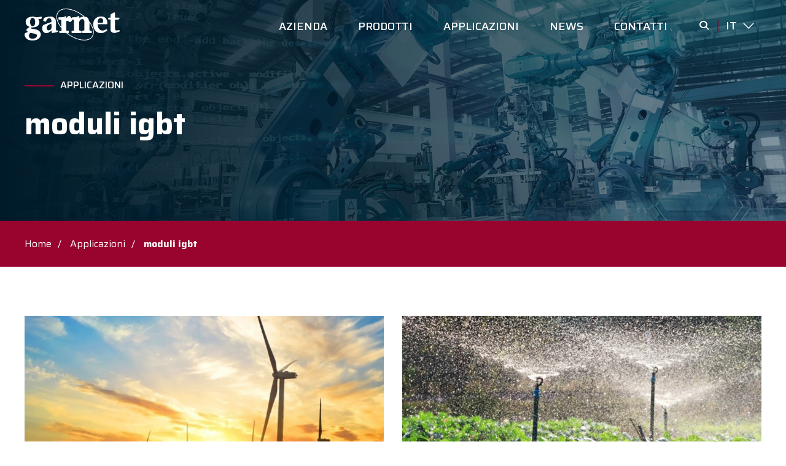

--- FILE ---
content_type: text/html; charset=UTF-8
request_url: https://garnet.it/tag-applicazioni/moduli-igbt/
body_size: 10849
content:
<!doctype html>
<html class="no-js" lang="it-IT" prefix="og: https://ogp.me/ns#" >
	<head>
		<meta name=“google-site-verification” content=“yV4qbIckLlopj9fgmNbkIYzGy0qxf_HBQb2M34bRCZY” />
		<meta charset="UTF-8" />
		<meta name="viewport" content="width=device-width, initial-scale=1.0" />
		<link href="https://fonts.googleapis.com/css2?family=Saira:wght@400;500;700&display=swap" rel="stylesheet">
		<link rel="apple-touch-icon" sizes="57x57" href="https://garnet.it/wp-content/themes/garnet/dist/assets/favicon/apple-icon-57x57.png">
		<link rel="apple-touch-icon" sizes="60x60" href="https://garnet.it/wp-content/themes/garnet/dist/assets/favicon/apple-icon-60x60.png">
		<link rel="apple-touch-icon" sizes="72x72" href="https://garnet.it/wp-content/themes/garnet/dist/assets/favicon/apple-icon-72x72.png">
		<link rel="apple-touch-icon" sizes="76x76" href="https://garnet.it/wp-content/themes/garnet/dist/assets/favicon/apple-icon-76x76.png">
		<link rel="apple-touch-icon" sizes="114x114" href="https://garnet.it/wp-content/themes/garnet/dist/assets/favicon/apple-icon-114x114.png">
		<link rel="apple-touch-icon" sizes="120x120" href="https://garnet.it/wp-content/themes/garnet/dist/assets/favicon/apple-icon-120x120.png">
		<link rel="apple-touch-icon" sizes="144x144" href="https://garnet.it/wp-content/themes/garnet/dist/assets/favicon/apple-icon-144x144.png">
		<link rel="apple-touch-icon" sizes="152x152" href="https://garnet.it/wp-content/themes/garnet/dist/assets/favicon/apple-icon-152x152.png">
		<link rel="apple-touch-icon" sizes="180x180" href="https://garnet.it/wp-content/themes/garnet/dist/assets/favicon/apple-icon-180x180.png">
		<link rel="icon" type="image/png" sizes="192x192"  href="https://garnet.it/wp-content/themes/garnet/dist/assets/favicon/android-icon-192x192.png">
		<link rel="icon" type="image/png" sizes="32x32" href="https://garnet.it/wp-content/themes/garnet/dist/assets/favicon/favicon-32x32.png">
		<link rel="icon" type="image/png" sizes="96x96" href="https://garnet.it/wp-content/themes/garnet/dist/assets/favicon/favicon-96x96.png">
		<link rel="icon" type="image/png" sizes="16x16" href="https://garnet.it/wp-content/themes/garnet/dist/assets/favicon/favicon-16x16.png">
		<link rel="manifest" href="https://garnet.it/wp-content/themes/garnet/dist/assets/favicon/manifest.json">
		<meta name="msapplication-TileColor" content="#ffffff">
		<meta name="msapplication-TileImage" content="https://garnet.it/wp-content/themes/garnet/dist/assets/favicon/ms-icon-144x144.png">
		<meta name="theme-color" content="#ffffff">

		<script async src="https://www.googletagmanager.com/gtag/js?id=UA-49236559-1"></script>
		<script>
		  window.dataLayer = window.dataLayer || [];
		  function gtag(){dataLayer.push(arguments);}
		  gtag('js', new Date());
		  gtag('config', 'UA-49236559-1');
		  gtag('config', 'AW-962496347');
		</script>

		<!-- Google Tag Manager -->
		<script>(function(w,d,s,l,i){w[l]=w[l]||[];w[l].push({'gtm.start':
		new Date().getTime(),event:'gtm.js'});var f=d.getElementsByTagName(s)[0],
		j=d.createElement(s),dl=l!='dataLayer'?'&l='+l:'';j.async=true;j.src=
		'https://www.googletagmanager.com/gtm.js?id='+i+dl;f.parentNode.insertBefore(j,f);
		})(window,document,'script','dataLayer','GTM-KLQRPX4');</script>
		<!-- End Google Tag Manager -->
		
		<link rel="alternate" hreflang="it" href="https://garnet.it/tag-applicazioni/moduli-igbt/" />
<link rel="alternate" hreflang="en" href="https://garnet.it/en/tag-applicazioni/moduli-igbt-en/" />
<link rel="alternate" hreflang="x-default" href="https://garnet.it/tag-applicazioni/moduli-igbt/" />

<!-- Ottimizzazione per i motori di ricerca di Rank Math - https://rankmath.com/ -->
<title>moduli igbt - Garnet Automazione &amp; Robotica</title>
<meta name="robots" content="follow, index, max-snippet:-1, max-video-preview:-1, max-image-preview:large"/>
<link rel="canonical" href="https://garnet.it/tag-applicazioni/moduli-igbt/" />
<link rel="next" href="https://garnet.it/tag-applicazioni/moduli-igbt/page/2/" />
<meta property="og:locale" content="it_IT" />
<meta property="og:type" content="article" />
<meta property="og:title" content="moduli igbt - Garnet Automazione &amp; Robotica" />
<meta property="og:url" content="https://garnet.it/tag-applicazioni/moduli-igbt/" />
<meta property="og:site_name" content="Garnet Automazione &amp; Robotica" />
<meta property="og:image" content="https://garnet.it/wp-content/uploads/2020/09/logo-garnet-1.jpg" />
<meta property="og:image:secure_url" content="https://garnet.it/wp-content/uploads/2020/09/logo-garnet-1.jpg" />
<meta property="og:image:width" content="1200" />
<meta property="og:image:height" content="630" />
<meta property="og:image:type" content="image/jpeg" />
<meta name="twitter:card" content="summary_large_image" />
<meta name="twitter:title" content="moduli igbt - Garnet Automazione &amp; Robotica" />
<meta name="twitter:image" content="https://garnet.it/wp-content/uploads/2020/09/logo-garnet-1.jpg" />
<meta name="twitter:label1" content="Applicazioni" />
<meta name="twitter:data1" content="7" />
<script type="application/ld+json" class="rank-math-schema-pro">{"@context":"https://schema.org","@graph":[{"@type":"Place","@id":"https://garnet.it/#place","geo":{"@type":"GeoCoordinates","latitude":"45.589464","longitude":"9.346629"},"hasMap":"https://www.google.com/maps/search/?api=1&amp;query=45.589464,9.346629","address":{"@type":"PostalAddress","streetAddress":"Via Alcide de Gasperi, 31","addressLocality":"Concorezzo","addressRegion":"MB","postalCode":"20863","addressCountry":"Italy"}},{"@type":"Organization","@id":"https://garnet.it/#organization","name":"Garnet","url":"https://garnet.it","address":{"@type":"PostalAddress","streetAddress":"Via Alcide de Gasperi, 31","addressLocality":"Concorezzo","addressRegion":"MB","postalCode":"20863","addressCountry":"Italy"},"logo":{"@type":"ImageObject","@id":"https://garnet.it/#logo","url":"https://garnet.it/wp-content/uploads/2020/09/logo-garnet.jpg","contentUrl":"https://garnet.it/wp-content/uploads/2020/09/logo-garnet.jpg","caption":"Garnet","inLanguage":"it-IT","width":"1920","height":"1080"},"contactPoint":[{"@type":"ContactPoint","telephone":"+39-0396886158","contactType":"customer support"}],"location":{"@id":"https://garnet.it/#place"}},{"@type":"WebSite","@id":"https://garnet.it/#website","url":"https://garnet.it","name":"Garnet","publisher":{"@id":"https://garnet.it/#organization"},"inLanguage":"it-IT"},{"@type":"CollectionPage","@id":"https://garnet.it/tag-applicazioni/moduli-igbt/#webpage","url":"https://garnet.it/tag-applicazioni/moduli-igbt/","name":"moduli igbt - Garnet Automazione &amp; Robotica","isPartOf":{"@id":"https://garnet.it/#website"},"inLanguage":"it-IT"}]}</script>
<!-- /Rank Math WordPress SEO plugin -->

<link rel='dns-prefetch' href='//cdn.iubenda.com' />
<link rel='dns-prefetch' href='//fonts.googleapis.com' />
<style id='wp-img-auto-sizes-contain-inline-css' type='text/css'>
img:is([sizes=auto i],[sizes^="auto," i]){contain-intrinsic-size:3000px 1500px}
/*# sourceURL=wp-img-auto-sizes-contain-inline-css */
</style>
<link rel='stylesheet' id='wp-block-library-css' href='https://garnet.it/wp-includes/css/dist/block-library/style.min.css?ver=6.9' type='text/css' media='all' />
<style id='global-styles-inline-css' type='text/css'>
:root{--wp--preset--aspect-ratio--square: 1;--wp--preset--aspect-ratio--4-3: 4/3;--wp--preset--aspect-ratio--3-4: 3/4;--wp--preset--aspect-ratio--3-2: 3/2;--wp--preset--aspect-ratio--2-3: 2/3;--wp--preset--aspect-ratio--16-9: 16/9;--wp--preset--aspect-ratio--9-16: 9/16;--wp--preset--color--black: #000000;--wp--preset--color--cyan-bluish-gray: #abb8c3;--wp--preset--color--white: #ffffff;--wp--preset--color--pale-pink: #f78da7;--wp--preset--color--vivid-red: #cf2e2e;--wp--preset--color--luminous-vivid-orange: #ff6900;--wp--preset--color--luminous-vivid-amber: #fcb900;--wp--preset--color--light-green-cyan: #7bdcb5;--wp--preset--color--vivid-green-cyan: #00d084;--wp--preset--color--pale-cyan-blue: #8ed1fc;--wp--preset--color--vivid-cyan-blue: #0693e3;--wp--preset--color--vivid-purple: #9b51e0;--wp--preset--color--primary: #99042E;--wp--preset--color--secondary: #082F45;--wp--preset--color--success: #3ADB76;--wp--preset--color--warning: #FFAE00;--wp--preset--color--alert: #CC4B37;--wp--preset--color--light-gray: #DDDDDD;--wp--preset--color--medium-gray: #F8F8F8;--wp--preset--color--dark-gray: #707070;--wp--preset--gradient--vivid-cyan-blue-to-vivid-purple: linear-gradient(135deg,rgb(6,147,227) 0%,rgb(155,81,224) 100%);--wp--preset--gradient--light-green-cyan-to-vivid-green-cyan: linear-gradient(135deg,rgb(122,220,180) 0%,rgb(0,208,130) 100%);--wp--preset--gradient--luminous-vivid-amber-to-luminous-vivid-orange: linear-gradient(135deg,rgb(252,185,0) 0%,rgb(255,105,0) 100%);--wp--preset--gradient--luminous-vivid-orange-to-vivid-red: linear-gradient(135deg,rgb(255,105,0) 0%,rgb(207,46,46) 100%);--wp--preset--gradient--very-light-gray-to-cyan-bluish-gray: linear-gradient(135deg,rgb(238,238,238) 0%,rgb(169,184,195) 100%);--wp--preset--gradient--cool-to-warm-spectrum: linear-gradient(135deg,rgb(74,234,220) 0%,rgb(151,120,209) 20%,rgb(207,42,186) 40%,rgb(238,44,130) 60%,rgb(251,105,98) 80%,rgb(254,248,76) 100%);--wp--preset--gradient--blush-light-purple: linear-gradient(135deg,rgb(255,206,236) 0%,rgb(152,150,240) 100%);--wp--preset--gradient--blush-bordeaux: linear-gradient(135deg,rgb(254,205,165) 0%,rgb(254,45,45) 50%,rgb(107,0,62) 100%);--wp--preset--gradient--luminous-dusk: linear-gradient(135deg,rgb(255,203,112) 0%,rgb(199,81,192) 50%,rgb(65,88,208) 100%);--wp--preset--gradient--pale-ocean: linear-gradient(135deg,rgb(255,245,203) 0%,rgb(182,227,212) 50%,rgb(51,167,181) 100%);--wp--preset--gradient--electric-grass: linear-gradient(135deg,rgb(202,248,128) 0%,rgb(113,206,126) 100%);--wp--preset--gradient--midnight: linear-gradient(135deg,rgb(2,3,129) 0%,rgb(40,116,252) 100%);--wp--preset--font-size--small: 13px;--wp--preset--font-size--medium: 20px;--wp--preset--font-size--large: 36px;--wp--preset--font-size--x-large: 42px;--wp--preset--font-family--saira: "Saira", sans-serif;--wp--preset--spacing--20: 0.44rem;--wp--preset--spacing--30: 0.67rem;--wp--preset--spacing--40: 1rem;--wp--preset--spacing--50: 1.5rem;--wp--preset--spacing--60: 2.25rem;--wp--preset--spacing--70: 3.38rem;--wp--preset--spacing--80: 5.06rem;--wp--preset--shadow--natural: 6px 6px 9px rgba(0, 0, 0, 0.2);--wp--preset--shadow--deep: 12px 12px 50px rgba(0, 0, 0, 0.4);--wp--preset--shadow--sharp: 6px 6px 0px rgba(0, 0, 0, 0.2);--wp--preset--shadow--outlined: 6px 6px 0px -3px rgb(255, 255, 255), 6px 6px rgb(0, 0, 0);--wp--preset--shadow--crisp: 6px 6px 0px rgb(0, 0, 0);}:root { --wp--style--global--content-size: 930px;--wp--style--global--wide-size: 1440px; }:where(body) { margin: 0; }.wp-site-blocks > .alignleft { float: left; margin-right: 2em; }.wp-site-blocks > .alignright { float: right; margin-left: 2em; }.wp-site-blocks > .aligncenter { justify-content: center; margin-left: auto; margin-right: auto; }:where(.wp-site-blocks) > * { margin-block-start: 24px; margin-block-end: 0; }:where(.wp-site-blocks) > :first-child { margin-block-start: 0; }:where(.wp-site-blocks) > :last-child { margin-block-end: 0; }:root { --wp--style--block-gap: 24px; }:root :where(.is-layout-flow) > :first-child{margin-block-start: 0;}:root :where(.is-layout-flow) > :last-child{margin-block-end: 0;}:root :where(.is-layout-flow) > *{margin-block-start: 24px;margin-block-end: 0;}:root :where(.is-layout-constrained) > :first-child{margin-block-start: 0;}:root :where(.is-layout-constrained) > :last-child{margin-block-end: 0;}:root :where(.is-layout-constrained) > *{margin-block-start: 24px;margin-block-end: 0;}:root :where(.is-layout-flex){gap: 24px;}:root :where(.is-layout-grid){gap: 24px;}.is-layout-flow > .alignleft{float: left;margin-inline-start: 0;margin-inline-end: 2em;}.is-layout-flow > .alignright{float: right;margin-inline-start: 2em;margin-inline-end: 0;}.is-layout-flow > .aligncenter{margin-left: auto !important;margin-right: auto !important;}.is-layout-constrained > .alignleft{float: left;margin-inline-start: 0;margin-inline-end: 2em;}.is-layout-constrained > .alignright{float: right;margin-inline-start: 2em;margin-inline-end: 0;}.is-layout-constrained > .aligncenter{margin-left: auto !important;margin-right: auto !important;}.is-layout-constrained > :where(:not(.alignleft):not(.alignright):not(.alignfull)){max-width: var(--wp--style--global--content-size);margin-left: auto !important;margin-right: auto !important;}.is-layout-constrained > .alignwide{max-width: var(--wp--style--global--wide-size);}body .is-layout-flex{display: flex;}.is-layout-flex{flex-wrap: wrap;align-items: center;}.is-layout-flex > :is(*, div){margin: 0;}body .is-layout-grid{display: grid;}.is-layout-grid > :is(*, div){margin: 0;}body{font-family: var(--wp--preset--font-family--saira);padding-top: 0px;padding-right: 0px;padding-bottom: 0px;padding-left: 0px;}a:where(:not(.wp-element-button)){text-decoration: underline;}:root :where(.wp-element-button, .wp-block-button__link){background-color: #32373c;border-width: 0;color: #fff;font-family: inherit;font-size: inherit;font-style: inherit;font-weight: inherit;letter-spacing: inherit;line-height: inherit;padding-top: calc(0.667em + 2px);padding-right: calc(1.333em + 2px);padding-bottom: calc(0.667em + 2px);padding-left: calc(1.333em + 2px);text-decoration: none;text-transform: inherit;}.has-black-color{color: var(--wp--preset--color--black) !important;}.has-cyan-bluish-gray-color{color: var(--wp--preset--color--cyan-bluish-gray) !important;}.has-white-color{color: var(--wp--preset--color--white) !important;}.has-pale-pink-color{color: var(--wp--preset--color--pale-pink) !important;}.has-vivid-red-color{color: var(--wp--preset--color--vivid-red) !important;}.has-luminous-vivid-orange-color{color: var(--wp--preset--color--luminous-vivid-orange) !important;}.has-luminous-vivid-amber-color{color: var(--wp--preset--color--luminous-vivid-amber) !important;}.has-light-green-cyan-color{color: var(--wp--preset--color--light-green-cyan) !important;}.has-vivid-green-cyan-color{color: var(--wp--preset--color--vivid-green-cyan) !important;}.has-pale-cyan-blue-color{color: var(--wp--preset--color--pale-cyan-blue) !important;}.has-vivid-cyan-blue-color{color: var(--wp--preset--color--vivid-cyan-blue) !important;}.has-vivid-purple-color{color: var(--wp--preset--color--vivid-purple) !important;}.has-primary-color{color: var(--wp--preset--color--primary) !important;}.has-secondary-color{color: var(--wp--preset--color--secondary) !important;}.has-success-color{color: var(--wp--preset--color--success) !important;}.has-warning-color{color: var(--wp--preset--color--warning) !important;}.has-alert-color{color: var(--wp--preset--color--alert) !important;}.has-light-gray-color{color: var(--wp--preset--color--light-gray) !important;}.has-medium-gray-color{color: var(--wp--preset--color--medium-gray) !important;}.has-dark-gray-color{color: var(--wp--preset--color--dark-gray) !important;}.has-black-background-color{background-color: var(--wp--preset--color--black) !important;}.has-cyan-bluish-gray-background-color{background-color: var(--wp--preset--color--cyan-bluish-gray) !important;}.has-white-background-color{background-color: var(--wp--preset--color--white) !important;}.has-pale-pink-background-color{background-color: var(--wp--preset--color--pale-pink) !important;}.has-vivid-red-background-color{background-color: var(--wp--preset--color--vivid-red) !important;}.has-luminous-vivid-orange-background-color{background-color: var(--wp--preset--color--luminous-vivid-orange) !important;}.has-luminous-vivid-amber-background-color{background-color: var(--wp--preset--color--luminous-vivid-amber) !important;}.has-light-green-cyan-background-color{background-color: var(--wp--preset--color--light-green-cyan) !important;}.has-vivid-green-cyan-background-color{background-color: var(--wp--preset--color--vivid-green-cyan) !important;}.has-pale-cyan-blue-background-color{background-color: var(--wp--preset--color--pale-cyan-blue) !important;}.has-vivid-cyan-blue-background-color{background-color: var(--wp--preset--color--vivid-cyan-blue) !important;}.has-vivid-purple-background-color{background-color: var(--wp--preset--color--vivid-purple) !important;}.has-primary-background-color{background-color: var(--wp--preset--color--primary) !important;}.has-secondary-background-color{background-color: var(--wp--preset--color--secondary) !important;}.has-success-background-color{background-color: var(--wp--preset--color--success) !important;}.has-warning-background-color{background-color: var(--wp--preset--color--warning) !important;}.has-alert-background-color{background-color: var(--wp--preset--color--alert) !important;}.has-light-gray-background-color{background-color: var(--wp--preset--color--light-gray) !important;}.has-medium-gray-background-color{background-color: var(--wp--preset--color--medium-gray) !important;}.has-dark-gray-background-color{background-color: var(--wp--preset--color--dark-gray) !important;}.has-black-border-color{border-color: var(--wp--preset--color--black) !important;}.has-cyan-bluish-gray-border-color{border-color: var(--wp--preset--color--cyan-bluish-gray) !important;}.has-white-border-color{border-color: var(--wp--preset--color--white) !important;}.has-pale-pink-border-color{border-color: var(--wp--preset--color--pale-pink) !important;}.has-vivid-red-border-color{border-color: var(--wp--preset--color--vivid-red) !important;}.has-luminous-vivid-orange-border-color{border-color: var(--wp--preset--color--luminous-vivid-orange) !important;}.has-luminous-vivid-amber-border-color{border-color: var(--wp--preset--color--luminous-vivid-amber) !important;}.has-light-green-cyan-border-color{border-color: var(--wp--preset--color--light-green-cyan) !important;}.has-vivid-green-cyan-border-color{border-color: var(--wp--preset--color--vivid-green-cyan) !important;}.has-pale-cyan-blue-border-color{border-color: var(--wp--preset--color--pale-cyan-blue) !important;}.has-vivid-cyan-blue-border-color{border-color: var(--wp--preset--color--vivid-cyan-blue) !important;}.has-vivid-purple-border-color{border-color: var(--wp--preset--color--vivid-purple) !important;}.has-primary-border-color{border-color: var(--wp--preset--color--primary) !important;}.has-secondary-border-color{border-color: var(--wp--preset--color--secondary) !important;}.has-success-border-color{border-color: var(--wp--preset--color--success) !important;}.has-warning-border-color{border-color: var(--wp--preset--color--warning) !important;}.has-alert-border-color{border-color: var(--wp--preset--color--alert) !important;}.has-light-gray-border-color{border-color: var(--wp--preset--color--light-gray) !important;}.has-medium-gray-border-color{border-color: var(--wp--preset--color--medium-gray) !important;}.has-dark-gray-border-color{border-color: var(--wp--preset--color--dark-gray) !important;}.has-vivid-cyan-blue-to-vivid-purple-gradient-background{background: var(--wp--preset--gradient--vivid-cyan-blue-to-vivid-purple) !important;}.has-light-green-cyan-to-vivid-green-cyan-gradient-background{background: var(--wp--preset--gradient--light-green-cyan-to-vivid-green-cyan) !important;}.has-luminous-vivid-amber-to-luminous-vivid-orange-gradient-background{background: var(--wp--preset--gradient--luminous-vivid-amber-to-luminous-vivid-orange) !important;}.has-luminous-vivid-orange-to-vivid-red-gradient-background{background: var(--wp--preset--gradient--luminous-vivid-orange-to-vivid-red) !important;}.has-very-light-gray-to-cyan-bluish-gray-gradient-background{background: var(--wp--preset--gradient--very-light-gray-to-cyan-bluish-gray) !important;}.has-cool-to-warm-spectrum-gradient-background{background: var(--wp--preset--gradient--cool-to-warm-spectrum) !important;}.has-blush-light-purple-gradient-background{background: var(--wp--preset--gradient--blush-light-purple) !important;}.has-blush-bordeaux-gradient-background{background: var(--wp--preset--gradient--blush-bordeaux) !important;}.has-luminous-dusk-gradient-background{background: var(--wp--preset--gradient--luminous-dusk) !important;}.has-pale-ocean-gradient-background{background: var(--wp--preset--gradient--pale-ocean) !important;}.has-electric-grass-gradient-background{background: var(--wp--preset--gradient--electric-grass) !important;}.has-midnight-gradient-background{background: var(--wp--preset--gradient--midnight) !important;}.has-small-font-size{font-size: var(--wp--preset--font-size--small) !important;}.has-medium-font-size{font-size: var(--wp--preset--font-size--medium) !important;}.has-large-font-size{font-size: var(--wp--preset--font-size--large) !important;}.has-x-large-font-size{font-size: var(--wp--preset--font-size--x-large) !important;}.has-saira-font-family{font-family: var(--wp--preset--font-family--saira) !important;}
/*# sourceURL=global-styles-inline-css */
</style>

<link rel='stylesheet' id='garnet-editor-fonts-css' href='https://fonts.googleapis.com/css2?family=Saira:wght@400;500;700&#038;display=swap' type='text/css' media='all' />
<link rel='stylesheet' id='contact-form-7-css' href='https://garnet.it/wp-content/plugins/contact-form-7/includes/css/styles.css?ver=6.1.4' type='text/css' media='all' />
<link rel='stylesheet' id='main-stylesheet-css' href='https://garnet.it/wp-content/themes/garnet/dist/assets/css/app.css?ver=1.3.7' type='text/css' media='all' />

<script  type="text/javascript" class=" _iub_cs_skip" type="text/javascript" id="iubenda-head-inline-scripts-0">
/* <![CDATA[ */
var _iub = _iub || [];
_iub.csConfiguration = {"ccpaAcknowledgeOnDisplay":true,"ccpaApplies":true,"consentOnContinuedBrowsing":false,"enableCcpa":true,"floatingPreferencesButtonDisplay":"bottom-right","invalidateConsentWithoutLog":true,"perPurposeConsent":true,"siteId":2603634,"whitelabel":false,"cookiePolicyId":57481682,"lang":"it", "banner":{ "acceptButtonDisplay":true,"closeButtonRejects":true,"customizeButtonDisplay":true,"explicitWithdrawal":true,"fontSize":"12px","listPurposes":true,"position":"float-bottom-center","rejectButtonDisplay":true }};

//# sourceURL=iubenda-head-inline-scripts-0
/* ]]> */
</script>
<script  type="text/javascript" class=" _iub_cs_skip" type="text/javascript" src="//cdn.iubenda.com/cs/ccpa/stub.js?ver=3.12.5" id="iubenda-head-scripts-0-js"></script>
<script  type="text/javascript" charset="UTF-8" async="" class=" _iub_cs_skip" type="text/javascript" src="//cdn.iubenda.com/cs/iubenda_cs.js?ver=3.12.5" id="iubenda-head-scripts-1-js"></script>
<script type="text/javascript" src="https://garnet.it/wp-content/themes/garnet/dist/assets/js/jquery.min.js?ver=6.9" id="jquery-js"></script>
<link rel="https://api.w.org/" href="https://garnet.it/wp-json/" /><link rel="alternate" title="JSON" type="application/json" href="https://garnet.it/wp-json/wp/v2/tag_applicazioni/131" /><meta name="generator" content="WPML ver:4.8.6 stt:1,27;" />
<meta name="cdp-version" content="1.5.0" />	</head>
	<body class="archive tax-tag_applicazioni term-moduli-igbt term-131 wp-theme-garnet topbar">
	
		<!-- Google Tag Manager (noscript) -->
	<noscript><iframe src="https://www.googletagmanager.com/ns.html?id=GTM-KLQRPX4"
	height="0" width="0" style="display:none;visibility:hidden"></iframe></noscript>
	<!-- End Google Tag Manager (noscript) -->


	<header>
				<div data-sticky-container>
			<div class="sticky" data-sticky data-options="marginTop:0;" data-sticky-on="small">	
				<div id="main-header">
					<div class="row align-middle">
						<div class="columns small-3 xlarge-2">
							<a href="https://garnet.it/">
								<svg id="logo" xmlns="http://www.w3.org/2000/svg" viewBox="0 0 105.96 35.536">
								  <g id="Raggruppa_1894" data-name="Raggruppa 1894" transform="translate(1286 12673.369)">
								    <path id="Tracciato_2553" data-name="Tracciato 2553" d="M73.25,42.614a4.878,4.878,0,0,1-1.355.043c-.917-.065-.831-1.062-.831-1.062s.021-3.919-.015-8.448-3.425-6.054-6.105-6.054a24.333,24.333,0,0,0-6,.974c-1.512.315-1.705,2.014-1.992,2.845a1,1,0,0,0,.452,1.225s.415.209,1.354.58,1.369-.708,1.369-.708,1.225-3.2,3.34-3.175c2.988,0,2.558,4.314,2.558,4.314s-4.32,1.5-7.209,2.615a4.545,4.545,0,0,0-3.175,4.78c0,1.577,1.269,5.045,4.465,5.045s6-3.053,6-3.053.086,1,.229,2.093a.894.894,0,0,0,1.2.773l5.733-1.2-.021-1.584Zm-10.505-.165s-2.057.086-2.1-2.987,5.4-4.443,5.4-4.443.021.744.021,4.155A3.126,3.126,0,0,1,62.744,42.449Z" transform="translate(-1322.072 -12691.598)" fill="#910b26"/>
								    <path id="Tracciato_2554" data-name="Tracciato 2554" d="M83.357,28.089s5.757.209,7.129-1.243c0,0,.432-.228.453.35s0,2.545,0,2.545l2.44-2.666a1.446,1.446,0,0,1,2.271.065,23.656,23.656,0,0,1,1.846,2.81s.353.457-.347,1.287a9.389,9.389,0,0,1-1.231,1.243.85.85,0,0,1-1.089-.107c-.63-.493-1.542-1.43-2.4-1.2A1.586,1.586,0,0,0,91.1,32.95v9.235c0,.479.368.686.8.686s1.557.02,1.557.02a.542.542,0,0,1,.389.58v1.18s-.014.478-.673.478h-9.1a.589.589,0,0,1-.636-.579v-.957a.563.563,0,0,1,.466-.536c.128,0,1.238.043,1.542.043s.615-.209.615-.83v-11.1a1.352,1.352,0,0,0-1.393-1.236c-1.295,0-1.111-.022-1.111-.022a.33.33,0,0,1-.368-.371V28.3S83.172,28.089,83.357,28.089Z" transform="translate(-1330.898 -12691.415)" fill="#910b26"/>
								    <path id="Tracciato_2555" data-name="Tracciato 2555" d="M104.625,29.041s-.056-.636.7-.636,4.055.211,5.233-.771,1.708-.283,1.708.071v1.967a11.29,11.29,0,0,1,6.651-2.335c4.785,0,4.543,5.44,4.543,7.18v7.434a1.212,1.212,0,0,0,1.127,1.2h.985s.512.085.512.51v1.068s.033.5-.406.5H116.7a.559.559,0,0,1-.547-.631V43.5s.035-.474.474-.474h1.106a1.086,1.086,0,0,0,.866-.884c.02-.439,0-9.02,0-9.848a2.906,2.906,0,0,0-2.616-2.6,4.046,4.046,0,0,0-3.758,3.622V42.2c0,.729.411.907.886.907h1.069c.319,0,.582.105.555.444s0,.778,0,1.147a.5.5,0,0,1-.555.544h-9.264c-.334,0-.468-.383-.468-.75v-.862s.163-.523.63-.523H106.2a.77.77,0,0,0,.935-.807V31.256c0-.573-.786-.884-1.382-.884h-.837a.625.625,0,0,1-.362-.523A6.3,6.3,0,0,1,104.625,29.041Z" transform="translate(-1337.708 -12691.609)" fill="#910b26"/>
								    <path id="Tracciato_2556" data-name="Tracciato 2556" d="M155.038,33.991c0-.9-.443-7.066-6.779-7.066s-9,4.435-9,8.864,2.271,9.71,8.658,9.71A10.49,10.49,0,0,0,151,45.018c.767-.423,3.849-2.322,3.849-2.322a1.008,1.008,0,0,0-.129-.76c-.237-.294-.529-.688-.529-.688a1.071,1.071,0,0,0-.79.13,6.236,6.236,0,0,1-3.639,1.319c-1.849,0-5.568-1.21-5.49-7.152h10.764V33.991Zm-5.693-.05-5.2-.029c0-4.4,2.135-5.117,3.455-5.117a3.107,3.107,0,0,1,2.773,3.217C150.377,33.883,149.345,33.94,149.345,33.94Z" transform="translate(-1348.859 -12691.544)" fill="#910b26"/>
								    <path id="Tracciato_2557" data-name="Tracciato 2557" d="M166.532,26.18v-3a1.071,1.071,0,0,1,.611-1c.681-.372,2.816-1.612,2.816-1.612s1.433-.552,1.484.5,0,4.722,0,4.722-.1.451.659.451h4.034s.451-.1.451.451a2.156,2.156,0,0,1-2.27,1.684h-2.824V38.505a1.948,1.948,0,0,0,2.084,1.949c2.029-.107,2.4-.472,2.4-.472s.315-.158.5.394a6,6,0,0,1,.237.874s.078.243-.315.423-4.378,1.419-4.378,1.419a3.242,3.242,0,0,1-1.081.215c-.56,0-4.5-.236-4.5-4.034V28.265h-1.962a.54.54,0,0,1-.551-.552V26.6a.454.454,0,0,1,.445-.444C164.792,26.158,166.532,26.18,166.532,26.18Z" transform="translate(-1356.761 -12689.458)" fill="#910b26"/>
								    <path id="Tracciato_2558" data-name="Tracciato 2558" d="M45.007,27.311a39.322,39.322,0,0,1-4.708.623c-1.391,0-2.7-.81-4.278-.81s-7.968.6-7.968,5.769a5.4,5.4,0,0,0,4.586,5.7s-3.777,2.243-3.777,3.469,1.949,2.178,1.949,2.178-3.963.918-3.963,2.558.832,6.972,8.843,6.972,9.272-5.309,9.272-6.828-1.383-5.188-7.323-5.834S34.315,39.2,34.315,39.2h1.662c1.269,0,7.388-.453,7.388-5.89,0,0-.229-2.466-1.225-3.4,0,0-.186-.187.229-.208s2.823.458,3.282-.373,1-2.322-.644-2.013ZM36.833,45.975c3.233.6,3.765,1.174,3.765,2.4,0,2.027-2.188,3.423-4.811,3.423-2.714,0-4.1-1.287-4.1-3.026a5.2,5.2,0,0,1,1.337-3.5l3.809.7Zm-1.042-8.123c-1.62,0-2.781-2-2.781-4.658.043-3.612,1.534-4.557,2.717-4.557,1.906-.08,2.865,1.862,2.865,4.521C38.514,37.106,37.41,37.852,35.791,37.852Z" transform="translate(-1312.848 -12691.607)" fill="#910b26"/>
								    <path id="Tracciato_2559" data-name="Tracciato 2559" d="M115.643,28.863c4.724,6.155,6.246,12.7,3.264,16.817-3.743,5.162-13.33,4.782-22.922-.6a39.629,39.629,0,0,1-3.732-2.412c-.562-.407-1.1-.826-1.634-1.251h1.3c.666,0,.68-.48.68-.48V39.754a.544.544,0,0,0-.394-.58s-1.14-.021-1.577-.021-.809-.207-.809-.688V29.207a1.594,1.594,0,0,1,1.348-1.785c.867-.229,1.792.71,2.43,1.2a.868.868,0,0,0,1.1.107,9.494,9.494,0,0,0,1.246-1.246c.71-.831.351-1.29.351-1.29a23.719,23.719,0,0,0-1.87-2.817,1.475,1.475,0,0,0-2.3-.064l-2.472,2.673s.021-1.971,0-2.551-.459-.351-.459-.351c-1.39,1.454-7.223,1.246-7.223,1.246-.188,0-.165.208-.165.208v1.247c0,.415.187.394,1.5.394a1.362,1.362,0,0,1,1.411,1.24v8.119c-5-6.283-6.672-13.054-3.616-17.27,4.282-5.905,16.216-4.556,26.654,3.012.85.616,1.66,1.256,2.434,1.913a11.539,11.539,0,0,0-5.845,2.32V23.524c0-.358-.537-1.068-1.726-.071s-4.522.781-5.29.781-.71.645-.71.645a6.328,6.328,0,0,0-.071.817.633.633,0,0,0,.366.53h.845c.6,0,1.4.315,1.4.9V38.307a.78.78,0,0,1-.946.818H97.08c-.472,0-.637.529-.637.529v.873c0,.372.137.761.474.761h9.365a.5.5,0,0,0,.56-.552c0-.373-.029-.818,0-1.162s-.238-.45-.56-.45H105.2c-.48,0-.9-.179-.9-.918v-9a4.094,4.094,0,0,1,3.8-3.669,2.941,2.941,0,0,1,2.644,2.637c0,.838.019,9.531,0,9.975a1.1,1.1,0,0,1-.876.894h-1.119c-.443,0-.478.481-.478.481v1.1a.565.565,0,0,0,.553.638H117.9c.444,0,.41-.5.41-.5V39.683c0-.43-.519-.516-.519-.516H116.8a1.227,1.227,0,0,1-1.14-1.212V30.425c0-.378-.018-1.561-.018-1.561Z" transform="translate(-1329.737 -12687.593)" fill="none" stroke="#464749" stroke-width="0.709"/>
								  </g>
								</svg>
							</a>
						</div>
						<div class="columns small-9 hide-for-xlarge text-right">
							<a class="search-bar-toggle" href="#"><i class="grnt-search"></i></a>
							<div class="language-selector">
								<div class="language-dropdown">	
																																										<a href="https://garnet.it/en/tag-applicazioni/moduli-igbt-en/">en</a>
																																												<span class="active">it</span>
																																						</div>
                    	</div>
							<div class="hamburger-icon">
								<span></span>
							</div>
						</div>
						<div class="columns small-12 xlarge-10 xlarge-text-right align-self-stretch">
							<nav>
								<ul id="menu-menu" class="header-menu"><li id="menu-item-210" class="menu-item menu-item-type-post_type menu-item-object-page menu-item-has-children menu-item-210"><a href="https://garnet.it/azienda/">AZIENDA</a><span class="sub-menu-toggle"><i></i></span>
<ul class="dropdown menu vertical" data-toggle>
	<li id="menu-item-122" class="menu-item menu-item-type-post_type menu-item-object-page menu-item-122"><a href="https://garnet.it/azienda/company-profile/">Company Profile</a></li>
	<li id="menu-item-123" class="menu-item menu-item-type-post_type menu-item-object-page menu-item-123"><a href="https://garnet.it/azienda/partners/">Partner</a></li>
	<li id="menu-item-181" class="menu-item menu-item-type-post_type menu-item-object-page menu-item-181"><a href="https://garnet.it/azienda/certificazione-iso/">Certificazione ISO</a></li>
	<li id="menu-item-201" class="menu-item menu-item-type-post_type menu-item-object-page menu-item-201"><a href="https://garnet.it/azienda/quality-policy/">Quality Policy</a></li>
	<li id="menu-item-10692" class="menu-item menu-item-type-post_type menu-item-object-page menu-item-10692"><a href="https://garnet.it/azienda/codice-etico-garnet/">Codice Etico</a></li>
</ul>
</li>
<li id="menu-item-60" class="menu-item menu-item-type-post_type menu-item-object-page menu-item-has-children menu-item-60"><a href="https://garnet.it/prodotti/">PRODOTTI</a><span class="sub-menu-toggle"><i></i></span>
<ul class="dropdown menu vertical" data-toggle>
	<li id="menu-item-10618" class="menu-item menu-item-type-taxonomy menu-item-object-categoria_prodotto menu-item-10618"><a href="https://garnet.it/cat/robot/">Robot</a></li>
	<li id="menu-item-9661" class="menu-item menu-item-type-taxonomy menu-item-object-categoria_prodotto menu-item-9661"><a href="https://garnet.it/cat/aerospaziale/">Aerospaziale</a></li>
	<li id="menu-item-9878" class="menu-item menu-item-type-taxonomy menu-item-object-categoria_prodotto menu-item-9878"><a href="https://garnet.it/cat/encoder/">Encoder</a></li>
	<li id="menu-item-9885" class="menu-item menu-item-type-taxonomy menu-item-object-categoria_prodotto menu-item-9885"><a href="https://garnet.it/cat/resolver-aerospaziale/">Resolver</a></li>
	<li id="menu-item-597" class="menu-item menu-item-type-taxonomy menu-item-object-categoria_prodotto menu-item-597"><a href="https://garnet.it/cat/cablaggi/">Cablaggi</a></li>
	<li id="menu-item-598" class="menu-item menu-item-type-taxonomy menu-item-object-categoria_prodotto menu-item-598"><a href="https://garnet.it/cat/magneti/">Magneti</a></li>
	<li id="menu-item-9872" class="menu-item menu-item-type-taxonomy menu-item-object-categoria_prodotto menu-item-9872"><a href="https://garnet.it/cat/mems-2/">Mems Gyro</a></li>
	<li id="menu-item-9979" class="menu-item menu-item-type-taxonomy menu-item-object-categoria_prodotto menu-item-9979"><a href="https://garnet.it/cat/igbt/">IGBT</a></li>
	<li id="menu-item-596" class="menu-item menu-item-type-taxonomy menu-item-object-categoria_prodotto menu-item-596"><a href="https://garnet.it/cat/motion-control/">Motion Control</a></li>
</ul>
</li>
<li id="menu-item-84" class="menu-item menu-item-type-post_type menu-item-object-page menu-item-has-children menu-item-84"><a href="https://garnet.it/campi-di-applicazione/">APPLICAZIONI</a><span class="sub-menu-toggle"><i></i></span>
<ul class="dropdown menu vertical" data-toggle>
	<li id="menu-item-558" class="menu-item menu-item-type-taxonomy menu-item-object-campi_di_applicazione menu-item-558"><a href="https://garnet.it/apps/automazione-industriale/">Automazione industriale</a></li>
	<li id="menu-item-566" class="menu-item menu-item-type-taxonomy menu-item-object-campi_di_applicazione menu-item-566"><a href="https://garnet.it/apps/robotica/">Robotica</a></li>
	<li id="menu-item-559" class="menu-item menu-item-type-taxonomy menu-item-object-campi_di_applicazione menu-item-559"><a href="https://garnet.it/apps/automotive/">Automotive</a></li>
	<li id="menu-item-563" class="menu-item menu-item-type-taxonomy menu-item-object-campi_di_applicazione menu-item-563"><a href="https://garnet.it/apps/elettronica/">Elettronica</a></li>
	<li id="menu-item-561" class="menu-item menu-item-type-taxonomy menu-item-object-campi_di_applicazione menu-item-561"><a href="https://garnet.it/apps/biomedicale/">Biomedicale</a></li>
	<li id="menu-item-3613" class="menu-item menu-item-type-taxonomy menu-item-object-campi_di_applicazione menu-item-3613"><a href="https://garnet.it/apps/avionica/">Avionica</a></li>
	<li id="menu-item-3614" class="menu-item menu-item-type-taxonomy menu-item-object-campi_di_applicazione menu-item-3614"><a href="https://garnet.it/apps/aerospaziale/">Aerospaziale</a></li>
	<li id="menu-item-3615" class="menu-item menu-item-type-taxonomy menu-item-object-campi_di_applicazione menu-item-3615"><a href="https://garnet.it/apps/fotovoltaico/">Fotovoltaico</a></li>
	<li id="menu-item-3616" class="menu-item menu-item-type-taxonomy menu-item-object-campi_di_applicazione menu-item-3616"><a href="https://garnet.it/apps/eolico/">Eolico</a></li>
	<li id="menu-item-6413" class="menu-item menu-item-type-taxonomy menu-item-object-campi_di_applicazione menu-item-6413"><a href="https://garnet.it/apps/hvac/">HVAC</a></li>
	<li id="menu-item-3617" class="menu-item menu-item-type-taxonomy menu-item-object-campi_di_applicazione menu-item-3617"><a href="https://garnet.it/apps/edilizia/">Edilizia</a></li>
	<li id="menu-item-3618" class="menu-item menu-item-type-taxonomy menu-item-object-campi_di_applicazione menu-item-3618"><a href="https://garnet.it/apps/packaging/">Packaging</a></li>
	<li id="menu-item-3619" class="menu-item menu-item-type-taxonomy menu-item-object-campi_di_applicazione menu-item-3619"><a href="https://garnet.it/apps/trasporti-elettrici/">Trasporti elettrici</a></li>
	<li id="menu-item-3620" class="menu-item menu-item-type-taxonomy menu-item-object-campi_di_applicazione menu-item-3620"><a href="https://garnet.it/apps/nautica/">Nautica</a></li>
	<li id="menu-item-3621" class="menu-item menu-item-type-taxonomy menu-item-object-campi_di_applicazione menu-item-3621"><a href="https://garnet.it/apps/fluidodinamica/">Fluidodinamica</a></li>
</ul>
</li>
<li id="menu-item-231" class="menu-item menu-item-type-post_type menu-item-object-page menu-item-231"><a href="https://garnet.it/news/">NEWS</a></li>
<li id="menu-item-221" class="menu-item menu-item-type-post_type menu-item-object-page menu-item-221"><a href="https://garnet.it/contatti/">CONTATTI</a></li>
</ul>								<a class="search-bar-toggle show-for-xlarge" href="#"><i class="grnt-search"></i></a>
								<div class="language-selector show-for-xlarge">
									<div class="language-dropdown">	
																																														<a href="https://garnet.it/en/tag-applicazioni/moduli-igbt-en/">en</a>
																																																<span class="active">it</span>
																																										</div>
	                    	</div>
							</nav>
						</div>
					</div>
				</div>
			</div>
		</div>
	</header>
	
	<div id="search-form-wrap">
		<div class="search-overlay"></div>
		<div class="main-container">
			<div class="row">
				<div class="small-12 columns">
					<div class="search-form">
						<h4>Cerca nel sito</h4>
						
<form role="search" method="get" id="searchform" action="https://garnet.it/">
	<div class="input-group">
		<input type="text" class="input-group-field" value="" name="s" id="s" aria-label="Search" placeholder="Cerca">
		<div class="input-group-button">
			<input type="submit" id="searchsubmit" value="Cerca" class="button">
		</div>
	</div>
</form>
				
					</div>
				</div>
			</div>
		</div>
	</div>
	


<div class="page-wrapper">
	
	

<div class="page-head with-layer" style="background-image: url(https://garnet.it/wp-content/uploads/2020/08/prodotti.jpg);">
	<div class="opacity-layer"></div>
	<div class="gradient-layer"></div>
	<div class="page-head-content">
		<div class="main-container">
			<div class="row" data-aos="fade-zoom-in">
				<div class="columns small-12">
											<a class="back-link" href="https://garnet.it/campi-di-applicazione/">Applicazioni</a>
										<h1>moduli igbt</h1>
				</div>
			</div>
		</div>
	</div>
</div>
<div class="breadcrumbs-bar">
	<div class="main-container">
		<div class="row">
			<div class="columns small-12">
				<ul>
					<li><a href="https://garnet.it/">Home</a></li>
					
					
																<li><a href="https://garnet.it/campi-di-applicazione/">Applicazioni</a></li>
										
					
						
					<li><span>moduli igbt</span></li>
				</ul>
			</div>
		</div>
	</div>
</div>


	<div class="main-container">
		<div class="vertical-spacer">
							<div class="row card-row">	
									<div class="columns small-12 medium-6" data-aos="fade-up" data-aos-delay="2n">
						<a href="https://garnet.it/app/semiconduttori-di-potenza-fuji-electric-per-turbine-eoliche/">
							<div class="card-box">
								<div class="card-image" style="background-image: url(https://garnet.it/wp-content/uploads/2020/07/turbine_eoliche_applicazioni-1.jpg);"></div>
								<div class="card-content">
									<h3>Semiconduttori di potenza per turbine eoliche - Fuji Electric</h3>
								</div>
							</div>
						</a>
					</div>
									<div class="columns small-12 medium-6" data-aos="fade-up" data-aos-delay="2n">
						<a href="https://garnet.it/app/semiconduttori-di-potenza-fuji-electric-per-migliorare-pompe-e-valvole-di-controllo-in-impianti-idrici/">
							<div class="card-box">
								<div class="card-image" style="background-image: url(https://garnet.it/wp-content/uploads/2020/07/impianti_idrici_applicazioni-1.jpg);"></div>
								<div class="card-content">
									<h3>Semiconduttori di potenza per migliorare pompe e valvole di controllo in impianti idrici -  Fuji Electric</h3>
								</div>
							</div>
						</a>
					</div>
									<div class="columns small-12 medium-6" data-aos="fade-up" data-aos-delay="2n">
						<a href="https://garnet.it/app/semiconduttori-di-potenza-fuji-electric-per-impianti-fotovoltaici/">
							<div class="card-box">
								<div class="card-image" style="background-image: url(https://garnet.it/wp-content/uploads/2020/07/impianti_fotovoltaici_applicazioni-1.jpg);"></div>
								<div class="card-content">
									<h3>Semiconduttori di potenza Fuji Electric per impianti fotovoltaici</h3>
								</div>
							</div>
						</a>
					</div>
									<div class="columns small-12 medium-6" data-aos="fade-up" data-aos-delay="2n">
						<a href="https://garnet.it/app/semiconduttori-di-potenza-fuji-electric-per-impianti-di-produzione/">
							<div class="card-box">
								<div class="card-image" style="background-image: url(https://garnet.it/wp-content/uploads/2020/07/impianti_di_produzione_applicazioni-1.jpg);"></div>
								<div class="card-content">
									<h3>Semiconduttori di potenza per impianti di produzione - Fuji Electric</h3>
								</div>
							</div>
						</a>
					</div>
								</div>
									<div class="row">
				<div class="columns small-12">
					<nav aria-label="Pagination"><ul class="pagination text-center">
	<li><span aria-current="page" class="current">1</span></li>
	<li><a class="" href="https://garnet.it/tag-applicazioni/moduli-igbt/page/2/">2</a></li>
	<li class="pagination-next"><a href="https://garnet.it/tag-applicazioni/moduli-igbt/page/2/" aria-label="Next"></a></li>
</ul>
</nav>				</div>
			</div>
					</div>
	</div>

</div>


<footer>
	<div class="row">
		<div class="columns small-12 medium-6 large-3">
			<div class="column-inner-content-wrap">
				<div>
					<img class="logo" src="https://garnet.it/wp-content/themes/garnet/dist/assets/images/logo.svg" alt="Garnet"> 
					<ul class="info">
						<li><a href="tel:+390396886158">+39 039 688 6158</a></li>
						<li>Via De Gasperi, 31</li>
						<li>20863 Concorezzo (MB) - Italia</li>
						<li>P.Iva: 13275630153</li>
					</ul>
					<a class="social" target="_blank" href="https://it.linkedin.com/company/garnet-srl"><i class="grnt-linkedin"></i></a>
					<ul class="policy">
						<li><a href="https://garnet.it/condizioni-generali-di-vendita/">Condizioni generali di vendita</a></li>
						<li><a href="https://garnet.it/cookie-policy/">Cookie Policy</a></li>
						<li><a href="https://garnet.it/privacy-policy/">Privacy Policy</a></li>
					</ul>
				</div>
			</div>
		</div>
		<div class="columns show-for-large large-3">
			<div class="column-inner-content-wrap">
				<div>
					<ul id="menu-footer-menu-first-column" class="footer-menu footer-column-1"><li id="menu-item-240" class="menu-item menu-item-type-post_type menu-item-object-page menu-item-has-children menu-item-240"><a href="https://garnet.it/prodotti/">PRODOTTI</a>
<ul class="sub-menu">
	<li id="menu-item-241" class="menu-item menu-item-type-taxonomy menu-item-object-categoria_prodotto menu-item-241"><a href="https://garnet.it/cat/motion-control/">Motion Control</a></li>
	<li id="menu-item-243" class="menu-item menu-item-type-taxonomy menu-item-object-categoria_prodotto menu-item-243"><a href="https://garnet.it/cat/magneti/">Magneti</a></li>
	<li id="menu-item-242" class="menu-item menu-item-type-taxonomy menu-item-object-categoria_prodotto menu-item-242"><a href="https://garnet.it/cat/cablaggi/">Cablaggi</a></li>
	<li id="menu-item-9490" class="menu-item menu-item-type-taxonomy menu-item-object-categoria_prodotto menu-item-9490"><a href="https://garnet.it/cat/aerospaziale/">Aerospaziale</a></li>
</ul>
</li>
</ul>				</div>
			</div>
		</div>
		<div class="columns show-for-large large-3">
			<div class="column-inner-content-wrap">
				<div>
					<ul id="menu-footer-menu-second-column" class="footer-menu footer-column-2"><li id="menu-item-244" class="menu-item menu-item-type-post_type menu-item-object-page menu-item-has-children menu-item-244"><a href="https://garnet.it/campi-di-applicazione/">APPLICAZIONI</a>
<ul class="sub-menu">
	<li id="menu-item-3664" class="menu-item menu-item-type-taxonomy menu-item-object-campi_di_applicazione menu-item-3664"><a href="https://garnet.it/apps/automazione-industriale/">Automazione industriale</a></li>
	<li id="menu-item-3665" class="menu-item menu-item-type-taxonomy menu-item-object-campi_di_applicazione menu-item-3665"><a href="https://garnet.it/apps/robotica/">Robotica</a></li>
	<li id="menu-item-3666" class="menu-item menu-item-type-taxonomy menu-item-object-campi_di_applicazione menu-item-3666"><a href="https://garnet.it/apps/automotive/">Automotive</a></li>
	<li id="menu-item-3667" class="menu-item menu-item-type-taxonomy menu-item-object-campi_di_applicazione menu-item-3667"><a href="https://garnet.it/apps/elettronica/">Elettronica</a></li>
	<li id="menu-item-3668" class="menu-item menu-item-type-taxonomy menu-item-object-campi_di_applicazione menu-item-3668"><a href="https://garnet.it/apps/biomedicale/">Biomedicale</a></li>
	<li id="menu-item-3669" class="menu-item menu-item-type-taxonomy menu-item-object-campi_di_applicazione menu-item-3669"><a href="https://garnet.it/apps/avionica/">Avionica</a></li>
	<li id="menu-item-3670" class="menu-item menu-item-type-taxonomy menu-item-object-campi_di_applicazione menu-item-3670"><a href="https://garnet.it/apps/aerospaziale/">Aerospaziale</a></li>
	<li id="menu-item-3671" class="menu-item menu-item-type-taxonomy menu-item-object-campi_di_applicazione menu-item-3671"><a href="https://garnet.it/apps/fotovoltaico/">Fotovoltaico</a></li>
	<li id="menu-item-3672" class="menu-item menu-item-type-taxonomy menu-item-object-campi_di_applicazione menu-item-3672"><a href="https://garnet.it/apps/eolico/">Eolico</a></li>
	<li id="menu-item-6414" class="menu-item menu-item-type-taxonomy menu-item-object-campi_di_applicazione menu-item-6414"><a href="https://garnet.it/apps/hvac/">HVAC</a></li>
	<li id="menu-item-3673" class="menu-item menu-item-type-taxonomy menu-item-object-campi_di_applicazione menu-item-3673"><a href="https://garnet.it/apps/edilizia/">Edilizia</a></li>
	<li id="menu-item-3674" class="menu-item menu-item-type-taxonomy menu-item-object-campi_di_applicazione menu-item-3674"><a href="https://garnet.it/apps/packaging/">Packaging</a></li>
	<li id="menu-item-3675" class="menu-item menu-item-type-taxonomy menu-item-object-campi_di_applicazione menu-item-3675"><a href="https://garnet.it/apps/trasporti-elettrici/">Trasporti elettrici</a></li>
	<li id="menu-item-3676" class="menu-item menu-item-type-taxonomy menu-item-object-campi_di_applicazione menu-item-3676"><a href="https://garnet.it/apps/nautica/">Nautica</a></li>
	<li id="menu-item-3677" class="menu-item menu-item-type-taxonomy menu-item-object-campi_di_applicazione menu-item-3677"><a href="https://garnet.it/apps/fluidodinamica/">Fluidodinamica</a></li>
</ul>
</li>
</ul>				</div>
			</div>
		</div>
		<div class="columns small-12 medium-6 large-3">
			<div class="column-inner-content-wrap">
				<div>
					<ul id="menu-footer-menu-third-column" class="footer-menu footer-column-3"><li id="menu-item-257" class="menu-item menu-item-type-post_type menu-item-object-page menu-item-has-children menu-item-257"><a href="https://garnet.it/azienda/">AZIENDA</a>
<ul class="sub-menu">
	<li id="menu-item-261" class="menu-item menu-item-type-post_type menu-item-object-page menu-item-261"><a href="https://garnet.it/azienda/company-profile/">Company Profile</a></li>
	<li id="menu-item-643" class="menu-item menu-item-type-post_type menu-item-object-page menu-item-643"><a href="https://garnet.it/azienda/partners/">Partner</a></li>
	<li id="menu-item-259" class="menu-item menu-item-type-post_type menu-item-object-page menu-item-259"><a href="https://garnet.it/azienda/certificazione-iso/">Certificazione ISO</a></li>
	<li id="menu-item-258" class="menu-item menu-item-type-post_type menu-item-object-page menu-item-258"><a href="https://garnet.it/azienda/quality-policy/">Quality Policy</a></li>
</ul>
</li>
<li id="menu-item-262" class="menu-item menu-item-type-post_type menu-item-object-page menu-item-262"><a href="https://garnet.it/news/">NEWS</a></li>
<li id="menu-item-263" class="menu-item menu-item-type-post_type menu-item-object-page menu-item-263"><a href="https://garnet.it/contatti/">CONTATTI</a></li>
</ul>				</div>
				<a href="https://garnet.it/newsletter/" class="primary-button fill">
					<span>NEWSLETTER</span>
				</a>
			</div>
		</div>
	</div>
</footer>


<script type="speculationrules">
{"prefetch":[{"source":"document","where":{"and":[{"href_matches":"/*"},{"not":{"href_matches":["/wp-*.php","/wp-admin/*","/wp-content/uploads/*","/wp-content/*","/wp-content/plugins/*","/wp-content/themes/garnet/*","/*\\?(.+)"]}},{"not":{"selector_matches":"a[rel~=\"nofollow\"]"}},{"not":{"selector_matches":".no-prefetch, .no-prefetch a"}}]},"eagerness":"conservative"}]}
</script>
<script type="text/javascript" src="https://garnet.it/wp-includes/js/dist/hooks.min.js?ver=dd5603f07f9220ed27f1" id="wp-hooks-js"></script>
<script type="text/javascript" src="https://garnet.it/wp-includes/js/dist/i18n.min.js?ver=c26c3dc7bed366793375" id="wp-i18n-js"></script>
<script type="text/javascript" id="wp-i18n-js-after">
/* <![CDATA[ */
wp.i18n.setLocaleData( { 'text direction\u0004ltr': [ 'ltr' ] } );
//# sourceURL=wp-i18n-js-after
/* ]]> */
</script>
<script type="text/javascript" src="https://garnet.it/wp-content/plugins/contact-form-7/includes/swv/js/index.js?ver=6.1.4" id="swv-js"></script>
<script type="text/javascript" id="contact-form-7-js-translations">
/* <![CDATA[ */
( function( domain, translations ) {
	var localeData = translations.locale_data[ domain ] || translations.locale_data.messages;
	localeData[""].domain = domain;
	wp.i18n.setLocaleData( localeData, domain );
} )( "contact-form-7", {"translation-revision-date":"2026-01-14 20:31:08+0000","generator":"GlotPress\/4.0.3","domain":"messages","locale_data":{"messages":{"":{"domain":"messages","plural-forms":"nplurals=2; plural=n != 1;","lang":"it"},"This contact form is placed in the wrong place.":["Questo modulo di contatto \u00e8 posizionato nel posto sbagliato."],"Error:":["Errore:"]}},"comment":{"reference":"includes\/js\/index.js"}} );
//# sourceURL=contact-form-7-js-translations
/* ]]> */
</script>
<script type="text/javascript" id="contact-form-7-js-before">
/* <![CDATA[ */
var wpcf7 = {
    "api": {
        "root": "https:\/\/garnet.it\/wp-json\/",
        "namespace": "contact-form-7\/v1"
    }
};
//# sourceURL=contact-form-7-js-before
/* ]]> */
</script>
<script type="text/javascript" src="https://garnet.it/wp-content/plugins/contact-form-7/includes/js/index.js?ver=6.1.4" id="contact-form-7-js"></script>
<script type="text/javascript" id="iubenda-forms-js-extra">
/* <![CDATA[ */
var iubFormParams = [];
//# sourceURL=iubenda-forms-js-extra
/* ]]> */
</script>
<script type="text/javascript" src="https://garnet.it/wp-content/plugins/iubenda-cookie-law-solution/assets/js/frontend.js?ver=3.12.5" id="iubenda-forms-js"></script>
<script type="text/javascript" src="https://garnet.it/wp-content/themes/garnet/dist/assets/js/app.js?ver=2.10.9" id="foundation-js"></script>
<script type="text/javascript" src="//cdn.iubenda.com/cons/iubenda_cons.js?ver=3.12.5" id="iubenda-cons-cdn-js"></script>
<script type="text/javascript" id="iubenda-cons-js-extra">
/* <![CDATA[ */
var iubConsParams = {"api_key":"7U3y0mXS0Qff0J2VX5VNy1ylhJSHDsYe","log_level":"error","logger":"console","send_from_local_storage_at_load":"true"};
//# sourceURL=iubenda-cons-js-extra
/* ]]> */
</script>
<script type="text/javascript" src="https://garnet.it/wp-content/plugins/iubenda-cookie-law-solution/assets/js/cons.js?ver=3.12.5" id="iubenda-cons-js"></script>
</body>
</html>


--- FILE ---
content_type: text/css
request_url: https://garnet.it/wp-content/themes/garnet/dist/assets/css/app.css?ver=1.3.7
body_size: 35454
content:
@charset "UTF-8";@media print,screen and (min-width:40em){.reveal.large,.reveal.small,.reveal.tiny,.reveal{right:auto;left:auto;margin:0 auto}}/*! normalize.css v8.0.0 | MIT License | github.com/necolas/normalize.css */html{line-height:1.15;-webkit-text-size-adjust:100%}body{margin:0}h1{font-size:2em;margin:.67em 0}hr{box-sizing:content-box;height:0;overflow:visible}pre{font-family:monospace,monospace;font-size:1em}a{background-color:transparent}abbr[title]{border-bottom:0;text-decoration:underline dotted}b,strong{font-weight:bolder}code,kbd,samp{font-family:monospace,monospace;font-size:1em}small{font-size:80%}sub,sup{font-size:75%;line-height:0;position:relative;vertical-align:baseline}sub{bottom:-.25em}sup{top:-.5em}img{border-style:none}button,input,optgroup,select,textarea{font-family:inherit;font-size:100%;line-height:1.15;margin:0}button,input{overflow:visible}button,select{text-transform:none}button,[type=button],[type=reset],[type=submit]{-webkit-appearance:button}button::-moz-focus-inner,[type=button]::-moz-focus-inner,[type=reset]::-moz-focus-inner,[type=submit]::-moz-focus-inner{border-style:none;padding:0}button:-moz-focusring,[type=button]:-moz-focusring,[type=reset]:-moz-focusring,[type=submit]:-moz-focusring{outline:1px dotted ButtonText}fieldset{padding:.35em .75em .625em}legend{box-sizing:border-box;color:inherit;display:table;max-width:100%;padding:0;white-space:normal}progress{vertical-align:baseline}textarea{overflow:auto}[type=checkbox],[type=radio]{box-sizing:border-box;padding:0}[type=number]::-webkit-inner-spin-button,[type=number]::-webkit-outer-spin-button{height:auto}[type=search]{-webkit-appearance:textfield;outline-offset:-2px}[type=search]::-webkit-search-decoration{-webkit-appearance:none}::-webkit-file-upload-button{-webkit-appearance:button;font:inherit}details{display:block}summary{display:list-item}template{display:none}[hidden]{display:none}[data-whatintent=mouse] *,[data-whatintent=mouse] *:focus,[data-whatintent=touch] *,[data-whatintent=touch] *:focus,[data-whatinput=mouse] *,[data-whatinput=mouse] *:focus,[data-whatinput=touch] *,[data-whatinput=touch] *:focus{outline:none}[draggable=false]{-webkit-touch-callout:none;-webkit-user-select:none}.foundation-mq{font-family:"small=0em&medium=40em&large=64em&xlarge=75em&xxlarge=90em&xxxlarge=120em"}html{box-sizing:border-box;font-size:100%}*,*:before,*:after{box-sizing:inherit}body{margin:0;padding:0;background:#fff;font-family:Saira,sans-serif;font-weight:400;line-height:1.5;color:#000;-webkit-font-smoothing:antialiased;-moz-osx-font-smoothing:grayscale}img{display:inline-block;vertical-align:middle;max-width:100%;height:auto;-ms-interpolation-mode:bicubic}textarea{height:auto;min-height:50px;border-radius:0}select{box-sizing:border-box;width:100%;border-radius:0}.map_canvas img,.map_canvas embed,.map_canvas object,.mqa-display img,.mqa-display embed,.mqa-display object{max-width:none!important}[data-whatinput=mouse] button{outline:0}button{padding:0;-webkit-appearance:none;-moz-appearance:none;appearance:none;border:0;border-radius:0;background:transparent;line-height:1;cursor:auto}pre{overflow:auto;-webkit-overflow-scrolling:touch}button,input,optgroup,select,textarea{font-family:inherit}.is-visible{display:block!important}.is-hidden{display:none!important}.row{max-width:90rem;margin-right:auto;margin-left:auto;display:flex;flex-flow:row wrap}.row .row{margin-right:-.625rem;margin-left:-.625rem}@media print,screen and (min-width:40em){.row .row{margin-right:-.9375rem;margin-left:-.9375rem}}@media print,screen and (min-width:64em){.row .row{margin-right:-.9375rem;margin-left:-.9375rem}}@media screen and (min-width:75em){.row .row{margin-right:-.9375rem;margin-left:-.9375rem}}@media screen and (min-width:120em){.row .row{margin-right:-.9375rem;margin-left:-.9375rem}}.row .row.collapse{margin-right:0;margin-left:0}.row.expanded{max-width:none}.row.expanded .row{margin-right:auto;margin-left:auto}.row:not(.expanded) .row{max-width:none}.row.collapse>.column,.row.collapse>.columns{padding-right:0;padding-left:0}.row.is-collapse-child,.row.collapse>.column>.row,.row.collapse>.columns>.row{margin-right:0;margin-left:0}.column,.columns{min-width:0;flex:1 1 0px;padding-right:.625rem;padding-left:.625rem}@media print,screen and (min-width:40em){.column,.columns{padding-right:.9375rem;padding-left:.9375rem}}.column.row.row,.row.row.columns{float:none;display:block}.row .column.row.row,.row .row.row.columns{margin-right:0;margin-left:0;padding-right:0;padding-left:0}.small-1{flex:0 0 8.3333333333%;max-width:8.3333333333%}.small-offset-0{margin-left:0%}.small-2{flex:0 0 16.6666666667%;max-width:16.6666666667%}.small-offset-1{margin-left:8.3333333333%}.small-3{flex:0 0 25%;max-width:25%}.small-offset-2{margin-left:16.6666666667%}.small-4{flex:0 0 33.3333333333%;max-width:33.3333333333%}.small-offset-3{margin-left:25%}.small-5{flex:0 0 41.6666666667%;max-width:41.6666666667%}.small-offset-4{margin-left:33.3333333333%}.small-6{flex:0 0 50%;max-width:50%}.small-offset-5{margin-left:41.6666666667%}.small-7{flex:0 0 58.3333333333%;max-width:58.3333333333%}.small-offset-6{margin-left:50%}.small-8{flex:0 0 66.6666666667%;max-width:66.6666666667%}.small-offset-7{margin-left:58.3333333333%}.small-9{flex:0 0 75%;max-width:75%}.small-offset-8{margin-left:66.6666666667%}.small-10{flex:0 0 83.3333333333%;max-width:83.3333333333%}.small-offset-9{margin-left:75%}.small-11{flex:0 0 91.6666666667%;max-width:91.6666666667%}.small-offset-10{margin-left:83.3333333333%}.small-12{flex:0 0 100%;max-width:100%}.small-offset-11{margin-left:91.6666666667%}.small-up-1{flex-wrap:wrap}.small-up-1>.column,.small-up-1>.columns{flex:0 0 100%;max-width:100%}.small-up-2{flex-wrap:wrap}.small-up-2>.column,.small-up-2>.columns{flex:0 0 50%;max-width:50%}.small-up-3{flex-wrap:wrap}.small-up-3>.column,.small-up-3>.columns{flex:0 0 33.3333333333%;max-width:33.3333333333%}.small-up-4{flex-wrap:wrap}.small-up-4>.column,.small-up-4>.columns{flex:0 0 25%;max-width:25%}.small-up-5{flex-wrap:wrap}.small-up-5>.column,.small-up-5>.columns{flex:0 0 20%;max-width:20%}.small-up-6{flex-wrap:wrap}.small-up-6>.column,.small-up-6>.columns{flex:0 0 16.6666666667%;max-width:16.6666666667%}.small-up-7{flex-wrap:wrap}.small-up-7>.column,.small-up-7>.columns{flex:0 0 14.2857142857%;max-width:14.2857142857%}.small-up-8{flex-wrap:wrap}.small-up-8>.column,.small-up-8>.columns{flex:0 0 12.5%;max-width:12.5%}.small-collapse>.column,.small-collapse>.columns{padding-right:0;padding-left:0}.small-uncollapse>.column,.small-uncollapse>.columns{padding-right:.625rem;padding-left:.625rem}@media print,screen and (min-width:40em){.medium-1{flex:0 0 8.3333333333%;max-width:8.3333333333%}.medium-offset-0{margin-left:0%}.medium-2{flex:0 0 16.6666666667%;max-width:16.6666666667%}.medium-offset-1{margin-left:8.3333333333%}.medium-3{flex:0 0 25%;max-width:25%}.medium-offset-2{margin-left:16.6666666667%}.medium-4{flex:0 0 33.3333333333%;max-width:33.3333333333%}.medium-offset-3{margin-left:25%}.medium-5{flex:0 0 41.6666666667%;max-width:41.6666666667%}.medium-offset-4{margin-left:33.3333333333%}.medium-6{flex:0 0 50%;max-width:50%}.medium-offset-5{margin-left:41.6666666667%}.medium-7{flex:0 0 58.3333333333%;max-width:58.3333333333%}.medium-offset-6{margin-left:50%}.medium-8{flex:0 0 66.6666666667%;max-width:66.6666666667%}.medium-offset-7{margin-left:58.3333333333%}.medium-9{flex:0 0 75%;max-width:75%}.medium-offset-8{margin-left:66.6666666667%}.medium-10{flex:0 0 83.3333333333%;max-width:83.3333333333%}.medium-offset-9{margin-left:75%}.medium-11{flex:0 0 91.6666666667%;max-width:91.6666666667%}.medium-offset-10{margin-left:83.3333333333%}.medium-12{flex:0 0 100%;max-width:100%}.medium-offset-11{margin-left:91.6666666667%}.medium-up-1{flex-wrap:wrap}.medium-up-1>.column,.medium-up-1>.columns{flex:0 0 100%;max-width:100%}.medium-up-2{flex-wrap:wrap}.medium-up-2>.column,.medium-up-2>.columns{flex:0 0 50%;max-width:50%}.medium-up-3{flex-wrap:wrap}.medium-up-3>.column,.medium-up-3>.columns{flex:0 0 33.3333333333%;max-width:33.3333333333%}.medium-up-4{flex-wrap:wrap}.medium-up-4>.column,.medium-up-4>.columns{flex:0 0 25%;max-width:25%}.medium-up-5{flex-wrap:wrap}.medium-up-5>.column,.medium-up-5>.columns{flex:0 0 20%;max-width:20%}.medium-up-6{flex-wrap:wrap}.medium-up-6>.column,.medium-up-6>.columns{flex:0 0 16.6666666667%;max-width:16.6666666667%}.medium-up-7{flex-wrap:wrap}.medium-up-7>.column,.medium-up-7>.columns{flex:0 0 14.2857142857%;max-width:14.2857142857%}.medium-up-8{flex-wrap:wrap}.medium-up-8>.column,.medium-up-8>.columns{flex:0 0 12.5%;max-width:12.5%}}@media print,screen and (min-width:40em)and (min-width:40em){.medium-expand{flex:1 1 0px}}.row.medium-unstack>.column,.row.medium-unstack>.columns{flex:0 0 100%}@media print,screen and (min-width:40em){.row.medium-unstack>.column,.row.medium-unstack>.columns{flex:1 1 0px}.medium-collapse>.column,.medium-collapse>.columns{padding-right:0;padding-left:0}.medium-uncollapse>.column,.medium-uncollapse>.columns{padding-right:.9375rem;padding-left:.9375rem}}@media print,screen and (min-width:64em){.large-1{flex:0 0 8.3333333333%;max-width:8.3333333333%}.large-offset-0{margin-left:0%}.large-2{flex:0 0 16.6666666667%;max-width:16.6666666667%}.large-offset-1{margin-left:8.3333333333%}.large-3{flex:0 0 25%;max-width:25%}.large-offset-2{margin-left:16.6666666667%}.large-4{flex:0 0 33.3333333333%;max-width:33.3333333333%}.large-offset-3{margin-left:25%}.large-5{flex:0 0 41.6666666667%;max-width:41.6666666667%}.large-offset-4{margin-left:33.3333333333%}.large-6{flex:0 0 50%;max-width:50%}.large-offset-5{margin-left:41.6666666667%}.large-7{flex:0 0 58.3333333333%;max-width:58.3333333333%}.large-offset-6{margin-left:50%}.large-8{flex:0 0 66.6666666667%;max-width:66.6666666667%}.large-offset-7{margin-left:58.3333333333%}.large-9{flex:0 0 75%;max-width:75%}.large-offset-8{margin-left:66.6666666667%}.large-10{flex:0 0 83.3333333333%;max-width:83.3333333333%}.large-offset-9{margin-left:75%}.large-11{flex:0 0 91.6666666667%;max-width:91.6666666667%}.large-offset-10{margin-left:83.3333333333%}.large-12{flex:0 0 100%;max-width:100%}.large-offset-11{margin-left:91.6666666667%}.large-up-1{flex-wrap:wrap}.large-up-1>.column,.large-up-1>.columns{flex:0 0 100%;max-width:100%}.large-up-2{flex-wrap:wrap}.large-up-2>.column,.large-up-2>.columns{flex:0 0 50%;max-width:50%}.large-up-3{flex-wrap:wrap}.large-up-3>.column,.large-up-3>.columns{flex:0 0 33.3333333333%;max-width:33.3333333333%}.large-up-4{flex-wrap:wrap}.large-up-4>.column,.large-up-4>.columns{flex:0 0 25%;max-width:25%}.large-up-5{flex-wrap:wrap}.large-up-5>.column,.large-up-5>.columns{flex:0 0 20%;max-width:20%}.large-up-6{flex-wrap:wrap}.large-up-6>.column,.large-up-6>.columns{flex:0 0 16.6666666667%;max-width:16.6666666667%}.large-up-7{flex-wrap:wrap}.large-up-7>.column,.large-up-7>.columns{flex:0 0 14.2857142857%;max-width:14.2857142857%}.large-up-8{flex-wrap:wrap}.large-up-8>.column,.large-up-8>.columns{flex:0 0 12.5%;max-width:12.5%}}@media print,screen and (min-width:64em)and (min-width:64em){.large-expand{flex:1 1 0px}}.row.large-unstack>.column,.row.large-unstack>.columns{flex:0 0 100%}@media print,screen and (min-width:64em){.row.large-unstack>.column,.row.large-unstack>.columns{flex:1 1 0px}.large-collapse>.column,.large-collapse>.columns{padding-right:0;padding-left:0}.large-uncollapse>.column,.large-uncollapse>.columns{padding-right:.9375rem;padding-left:.9375rem}}@media screen and (min-width:75em){.xlarge-1{flex:0 0 8.3333333333%;max-width:8.3333333333%}.xlarge-offset-0{margin-left:0%}.xlarge-2{flex:0 0 16.6666666667%;max-width:16.6666666667%}.xlarge-offset-1{margin-left:8.3333333333%}.xlarge-3{flex:0 0 25%;max-width:25%}.xlarge-offset-2{margin-left:16.6666666667%}.xlarge-4{flex:0 0 33.3333333333%;max-width:33.3333333333%}.xlarge-offset-3{margin-left:25%}.xlarge-5{flex:0 0 41.6666666667%;max-width:41.6666666667%}.xlarge-offset-4{margin-left:33.3333333333%}.xlarge-6{flex:0 0 50%;max-width:50%}.xlarge-offset-5{margin-left:41.6666666667%}.xlarge-7{flex:0 0 58.3333333333%;max-width:58.3333333333%}.xlarge-offset-6{margin-left:50%}.xlarge-8{flex:0 0 66.6666666667%;max-width:66.6666666667%}.xlarge-offset-7{margin-left:58.3333333333%}.xlarge-9{flex:0 0 75%;max-width:75%}.xlarge-offset-8{margin-left:66.6666666667%}.xlarge-10{flex:0 0 83.3333333333%;max-width:83.3333333333%}.xlarge-offset-9{margin-left:75%}.xlarge-11{flex:0 0 91.6666666667%;max-width:91.6666666667%}.xlarge-offset-10{margin-left:83.3333333333%}.xlarge-12{flex:0 0 100%;max-width:100%}.xlarge-offset-11{margin-left:91.6666666667%}.xlarge-up-1{flex-wrap:wrap}.xlarge-up-1>.column,.xlarge-up-1>.columns{flex:0 0 100%;max-width:100%}.xlarge-up-2{flex-wrap:wrap}.xlarge-up-2>.column,.xlarge-up-2>.columns{flex:0 0 50%;max-width:50%}.xlarge-up-3{flex-wrap:wrap}.xlarge-up-3>.column,.xlarge-up-3>.columns{flex:0 0 33.3333333333%;max-width:33.3333333333%}.xlarge-up-4{flex-wrap:wrap}.xlarge-up-4>.column,.xlarge-up-4>.columns{flex:0 0 25%;max-width:25%}.xlarge-up-5{flex-wrap:wrap}.xlarge-up-5>.column,.xlarge-up-5>.columns{flex:0 0 20%;max-width:20%}.xlarge-up-6{flex-wrap:wrap}.xlarge-up-6>.column,.xlarge-up-6>.columns{flex:0 0 16.6666666667%;max-width:16.6666666667%}.xlarge-up-7{flex-wrap:wrap}.xlarge-up-7>.column,.xlarge-up-7>.columns{flex:0 0 14.2857142857%;max-width:14.2857142857%}.xlarge-up-8{flex-wrap:wrap}.xlarge-up-8>.column,.xlarge-up-8>.columns{flex:0 0 12.5%;max-width:12.5%}}@media screen and (min-width:75em)and (min-width:75em){.xlarge-expand{flex:1 1 0px}}.row.xlarge-unstack>.column,.row.xlarge-unstack>.columns{flex:0 0 100%}@media screen and (min-width:75em){.row.xlarge-unstack>.column,.row.xlarge-unstack>.columns{flex:1 1 0px}.xlarge-collapse>.column,.xlarge-collapse>.columns{padding-right:0;padding-left:0}.xlarge-uncollapse>.column,.xlarge-uncollapse>.columns{padding-right:.9375rem;padding-left:.9375rem}}@media screen and (min-width:120em){.xxxlarge-1{flex:0 0 8.3333333333%;max-width:8.3333333333%}.xxxlarge-offset-0{margin-left:0%}.xxxlarge-2{flex:0 0 16.6666666667%;max-width:16.6666666667%}.xxxlarge-offset-1{margin-left:8.3333333333%}.xxxlarge-3{flex:0 0 25%;max-width:25%}.xxxlarge-offset-2{margin-left:16.6666666667%}.xxxlarge-4{flex:0 0 33.3333333333%;max-width:33.3333333333%}.xxxlarge-offset-3{margin-left:25%}.xxxlarge-5{flex:0 0 41.6666666667%;max-width:41.6666666667%}.xxxlarge-offset-4{margin-left:33.3333333333%}.xxxlarge-6{flex:0 0 50%;max-width:50%}.xxxlarge-offset-5{margin-left:41.6666666667%}.xxxlarge-7{flex:0 0 58.3333333333%;max-width:58.3333333333%}.xxxlarge-offset-6{margin-left:50%}.xxxlarge-8{flex:0 0 66.6666666667%;max-width:66.6666666667%}.xxxlarge-offset-7{margin-left:58.3333333333%}.xxxlarge-9{flex:0 0 75%;max-width:75%}.xxxlarge-offset-8{margin-left:66.6666666667%}.xxxlarge-10{flex:0 0 83.3333333333%;max-width:83.3333333333%}.xxxlarge-offset-9{margin-left:75%}.xxxlarge-11{flex:0 0 91.6666666667%;max-width:91.6666666667%}.xxxlarge-offset-10{margin-left:83.3333333333%}.xxxlarge-12{flex:0 0 100%;max-width:100%}.xxxlarge-offset-11{margin-left:91.6666666667%}.xxxlarge-up-1{flex-wrap:wrap}.xxxlarge-up-1>.column,.xxxlarge-up-1>.columns{flex:0 0 100%;max-width:100%}.xxxlarge-up-2{flex-wrap:wrap}.xxxlarge-up-2>.column,.xxxlarge-up-2>.columns{flex:0 0 50%;max-width:50%}.xxxlarge-up-3{flex-wrap:wrap}.xxxlarge-up-3>.column,.xxxlarge-up-3>.columns{flex:0 0 33.3333333333%;max-width:33.3333333333%}.xxxlarge-up-4{flex-wrap:wrap}.xxxlarge-up-4>.column,.xxxlarge-up-4>.columns{flex:0 0 25%;max-width:25%}.xxxlarge-up-5{flex-wrap:wrap}.xxxlarge-up-5>.column,.xxxlarge-up-5>.columns{flex:0 0 20%;max-width:20%}.xxxlarge-up-6{flex-wrap:wrap}.xxxlarge-up-6>.column,.xxxlarge-up-6>.columns{flex:0 0 16.6666666667%;max-width:16.6666666667%}.xxxlarge-up-7{flex-wrap:wrap}.xxxlarge-up-7>.column,.xxxlarge-up-7>.columns{flex:0 0 14.2857142857%;max-width:14.2857142857%}.xxxlarge-up-8{flex-wrap:wrap}.xxxlarge-up-8>.column,.xxxlarge-up-8>.columns{flex:0 0 12.5%;max-width:12.5%}}@media screen and (min-width:120em)and (min-width:120em){.xxxlarge-expand{flex:1 1 0px}}.row.xxxlarge-unstack>.column,.row.xxxlarge-unstack>.columns{flex:0 0 100%}@media screen and (min-width:120em){.row.xxxlarge-unstack>.column,.row.xxxlarge-unstack>.columns{flex:1 1 0px}.xxxlarge-collapse>.column,.xxxlarge-collapse>.columns{padding-right:0;padding-left:0}.xxxlarge-uncollapse>.column,.xxxlarge-uncollapse>.columns{padding-right:.9375rem;padding-left:.9375rem}}.shrink{flex:0 0 auto;max-width:100%}.column-block{margin-bottom:1.25rem}.column-block>:last-child{margin-bottom:0}@media print,screen and (min-width:40em){.column-block{margin-bottom:1.875rem}.column-block>:last-child{margin-bottom:0}}div,dl,dt,dd,ul,ol,li,h1,h2,h3,h4,h5,h6,pre,form,p,blockquote,th,td{margin:0;padding:0}p{margin-bottom:1rem;font-size:inherit;line-height:1.6;text-rendering:optimizeLegibility}em,i{font-style:italic;line-height:inherit}strong,b{font-weight:700;line-height:inherit}small{font-size:80%;line-height:inherit}h1,.h1,h2,.h2,h3,.h3,h4,.h4,h5,.h5,h6,.h6{font-family:Saira,sans-serif;font-style:normal;font-weight:400;color:inherit;text-rendering:optimizeLegibility}h1 small,.h1 small,h2 small,.h2 small,h3 small,.h3 small,h4 small,.h4 small,h5 small,.h5 small,h6 small,.h6 small{line-height:0;color:#f8f8f8}h1,.h1{font-size:1.75rem;line-height:1.4;margin-top:0;margin-bottom:.5rem}h2,.h2{font-size:1.5rem;line-height:1.4;margin-top:0;margin-bottom:.5rem}h3,.h3{font-size:1.125rem;line-height:1.4;margin-top:0;margin-bottom:.5rem}h4,.h4{font-size:1.25rem;line-height:1.4;margin-top:0;margin-bottom:.5rem}h5,.h5{font-size:1.0625rem;line-height:1.4;margin-top:0;margin-bottom:.5rem}h6,.h6{font-size:1rem;line-height:1.4;margin-top:0;margin-bottom:.5rem}@media print,screen and (min-width:40em){h1,.h1{font-size:2rem}h2,.h2{font-size:1.625rem}h3,.h3{font-size:1.125rem}h4,.h4{font-size:1.375rem}h5,.h5{font-size:1.25rem}h6,.h6{font-size:1rem}}@media screen and (min-width:75em){h1,.h1{font-size:3.125rem}h2,.h2{font-size:2.125rem}h3,.h3{font-size:1.125rem}h4,.h4{font-size:1.5rem}h5,.h5{font-size:1.25rem}h6,.h6{font-size:1rem}}@media screen and (min-width:120em){h1,.h1{font-size:3.75rem}h2,.h2{font-size:2.75rem}h3,.h3{font-size:1.25rem}h4,.h4{font-size:1.5rem}h5,.h5{font-size:1.25rem}h6,.h6{font-size:1rem}}a{line-height:inherit;color:#99042e;text-decoration:none;cursor:pointer}a:hover,a:focus{color:#840328}a img{border:0}hr{clear:both;max-width:90rem;height:0;margin:1.25rem auto;border-top:0;border-right:0;border-bottom:1px solid #F8F8F8;border-left:0}ul,ol,dl{margin-bottom:1rem;list-style-position:outside;line-height:1.6}li{font-size:inherit}ul{margin-left:1.25rem;list-style-type:disc}ol{margin-left:1.25rem}ul ul,ul ol,ol ul,ol ol{margin-left:1.25rem;margin-bottom:0}dl{margin-bottom:1rem}dl dt{margin-bottom:.3rem;font-weight:700}blockquote{margin:0 0 1rem;padding:.5625rem 1.25rem 0 1.1875rem;border-left:1px solid #F8F8F8}blockquote,blockquote p{line-height:1.6;color:#707070}abbr,abbr[title]{border-bottom:1px dotted #000000;cursor:help;text-decoration:none}figure{margin:0}kbd{margin:0;padding:.125rem .25rem 0;background-color:#ddd;font-family:Consolas,Liberation Mono,Courier,monospace;color:#000}.subheader{margin-top:.2rem;margin-bottom:.5rem;font-weight:400;line-height:1.4;color:#707070}.lead{font-size:125%;line-height:1.6}.stat{font-size:2.5rem;line-height:1}p+.stat{margin-top:-1rem}ul.no-bullet,ol.no-bullet{margin-left:0;list-style:none}.cite-block,cite{display:block;color:#707070;font-size:.8125rem}.cite-block:before,cite:before{content:"— "}.code-inline,code{border:1px solid #F8F8F8;background-color:#ddd;font-family:Consolas,Liberation Mono,Courier,monospace;font-weight:400;color:#000;display:inline;max-width:100%;word-wrap:break-word;padding:.125rem .3125rem .0625rem}.code-block{border:1px solid #F8F8F8;background-color:#ddd;font-family:Consolas,Liberation Mono,Courier,monospace;font-weight:400;color:#000;display:block;overflow:auto;white-space:pre;padding:1rem;margin-bottom:1.5rem}.text-left{text-align:left}.text-right{text-align:right}.text-center{text-align:center}.text-justify{text-align:justify}@media print,screen and (min-width:40em){.medium-text-left{text-align:left}.medium-text-right{text-align:right}.medium-text-center{text-align:center}.medium-text-justify{text-align:justify}}@media print,screen and (min-width:64em){.large-text-left{text-align:left}.large-text-right{text-align:right}.large-text-center{text-align:center}.large-text-justify{text-align:justify}}@media screen and (min-width:75em){.xlarge-text-left{text-align:left}.xlarge-text-right{text-align:right}.xlarge-text-center{text-align:center}.xlarge-text-justify{text-align:justify}}@media screen and (min-width:120em){.xxxlarge-text-left{text-align:left}.xxxlarge-text-right{text-align:right}.xxxlarge-text-center{text-align:center}.xxxlarge-text-justify{text-align:justify}}.show-for-print{display:none!important}@media print{*{background:transparent!important;color:#000!important;-webkit-print-color-adjust:economy;print-color-adjust:economy;box-shadow:none!important;text-shadow:none!important}.show-for-print{display:block!important}.hide-for-print{display:none!important}table.show-for-print{display:table!important}thead.show-for-print{display:table-header-group!important}tbody.show-for-print{display:table-row-group!important}tr.show-for-print{display:table-row!important}td.show-for-print,th.show-for-print{display:table-cell!important}a,a:visited{text-decoration:underline}a[href]:after{content:" (" attr(href) ")"}.ir a:after,a[href^="javascript:"]:after,a[href^="#"]:after{content:""}abbr[title]:after{content:" (" attr(title) ")"}pre,blockquote{border:1px solid #707070;page-break-inside:avoid}thead{display:table-header-group}tr,img{page-break-inside:avoid}img{max-width:100%!important}@page{margin:.5cm}p,h2,h3{orphans:3;widows:3}h2,h3{page-break-after:avoid}.print-break-inside{page-break-inside:auto}}.button,.wp-block-button .wp-block-button__link{display:inline-block;vertical-align:middle;margin:0 0 1rem;border:1px solid transparent;border-radius:0;transition:background-color .25s ease-out,color .25s ease-out;font-family:inherit;font-size:.9rem;-webkit-appearance:none;line-height:1;text-align:center;cursor:pointer;padding:.85em 1em}[data-whatinput=mouse] .button,[data-whatinput=mouse] .wp-block-button .wp-block-button__link,.wp-block-button [data-whatinput=mouse] .wp-block-button__link{outline:0}.button.tiny,.wp-block-button .tiny.wp-block-button__link{font-size:.6rem}.button.small,.wp-block-button .small.wp-block-button__link{font-size:.75rem}.button.large,.wp-block-button .large.wp-block-button__link{font-size:1.25rem}.button.expanded,.wp-block-button .expanded.wp-block-button__link{display:block;width:100%;margin-right:0;margin-left:0}.button,.wp-block-button .wp-block-button__link,.button.disabled,.button[disabled],.button.disabled:hover,.button[disabled]:hover,.button.disabled:focus,.button[disabled]:focus{background-color:#99042e;color:#fff}.button:hover,.wp-block-button .wp-block-button__link:hover,.button:focus,.wp-block-button .wp-block-button__link:focus{background-color:#820327;color:#fff}.button.primary,.wp-block-button .primary.wp-block-button__link,.button.primary.disabled,.button.primary[disabled],.button.primary.disabled:hover,.button.primary[disabled]:hover,.button.primary.disabled:focus,.button.primary[disabled]:focus{background-color:#99042e;color:#fff}.button.primary:hover,.wp-block-button .primary.wp-block-button__link:hover,.button.primary:focus,.wp-block-button .primary.wp-block-button__link:focus{background-color:#7a0325;color:#fff}.button.secondary,.wp-block-button .secondary.wp-block-button__link,.button.secondary.disabled,.button.secondary[disabled],.button.secondary.disabled:hover,.button.secondary[disabled]:hover,.button.secondary.disabled:focus,.button.secondary[disabled]:focus{background-color:#082f45;color:#fff}.button.secondary:hover,.wp-block-button .secondary.wp-block-button__link:hover,.button.secondary:focus,.wp-block-button .secondary.wp-block-button__link:focus{background-color:#062637;color:#fff}.button.success,.wp-block-button .success.wp-block-button__link,.button.success.disabled,.button.success[disabled],.button.success.disabled:hover,.button.success[disabled]:hover,.button.success.disabled:focus,.button.success[disabled]:focus{background-color:#3adb76;color:#000}.button.success:hover,.wp-block-button .success.wp-block-button__link:hover,.button.success:focus,.wp-block-button .success.wp-block-button__link:focus{background-color:#22bb5b;color:#000}.button.warning,.wp-block-button .warning.wp-block-button__link,.button.warning.disabled,.button.warning[disabled],.button.warning.disabled:hover,.button.warning[disabled]:hover,.button.warning.disabled:focus,.button.warning[disabled]:focus{background-color:#ffae00;color:#000}.button.warning:hover,.wp-block-button .warning.wp-block-button__link:hover,.button.warning:focus,.wp-block-button .warning.wp-block-button__link:focus{background-color:#cc8b00;color:#000}.button.alert,.wp-block-button .alert.wp-block-button__link,.button.alert.disabled,.button.alert[disabled],.button.alert.disabled:hover,.button.alert[disabled]:hover,.button.alert.disabled:focus,.button.alert[disabled]:focus{background-color:#cc4b37;color:#000}.button.alert:hover,.wp-block-button .alert.wp-block-button__link:hover,.button.alert:focus,.wp-block-button .alert.wp-block-button__link:focus{background-color:#a53b2a;color:#000}.button.hollow,.wp-block-button .hollow.wp-block-button__link,.wp-block-button.is-style-outline .wp-block-button__link,.button.hollow:hover,.button.hollow:focus,.button.hollow.disabled,.button.hollow.disabled:hover,.button.hollow.disabled:focus,.button.hollow[disabled],.button.hollow[disabled]:hover,.button.hollow[disabled]:focus{background-color:transparent}.button.hollow,.wp-block-button .hollow.wp-block-button__link,.wp-block-button.is-style-outline .wp-block-button__link,.button.hollow.disabled,.button.hollow[disabled],.button.hollow.disabled:hover,.button.hollow[disabled]:hover,.button.hollow.disabled:focus,.button.hollow[disabled]:focus{border:1px solid #99042E;color:#99042e}.button.hollow:hover,.wp-block-button .hollow.wp-block-button__link:hover,.wp-block-button.is-style-outline .wp-block-button__link:hover,.button.hollow:focus,.wp-block-button .hollow.wp-block-button__link:focus,.wp-block-button.is-style-outline .wp-block-button__link:focus{border-color:#4d0217;color:#4d0217}.button.hollow.primary,.wp-block-button .hollow.primary.wp-block-button__link,.wp-block-button.is-style-outline .primary.wp-block-button__link,.button.hollow.primary.disabled,.button.hollow.primary[disabled],.button.hollow.primary.disabled:hover,.button.hollow.primary[disabled]:hover,.button.hollow.primary.disabled:focus,.button.hollow.primary[disabled]:focus{border:1px solid #99042E;color:#99042e}.button.hollow.primary:hover,.wp-block-button .hollow.primary.wp-block-button__link:hover,.wp-block-button.is-style-outline .primary.wp-block-button__link:hover,.button.hollow.primary:focus,.wp-block-button .hollow.primary.wp-block-button__link:focus,.wp-block-button.is-style-outline .primary.wp-block-button__link:focus{border-color:#4d0217;color:#4d0217}.button.hollow.secondary,.wp-block-button .hollow.secondary.wp-block-button__link,.wp-block-button.is-style-outline .secondary.wp-block-button__link,.button.hollow.secondary.disabled,.button.hollow.secondary[disabled],.button.hollow.secondary.disabled:hover,.button.hollow.secondary[disabled]:hover,.button.hollow.secondary.disabled:focus,.button.hollow.secondary[disabled]:focus{border:1px solid #082F45;color:#082f45}.button.hollow.secondary:hover,.wp-block-button .hollow.secondary.wp-block-button__link:hover,.wp-block-button.is-style-outline .secondary.wp-block-button__link:hover,.button.hollow.secondary:focus,.wp-block-button .hollow.secondary.wp-block-button__link:focus,.wp-block-button.is-style-outline .secondary.wp-block-button__link:focus{border-color:#041823;color:#041823}.button.hollow.success,.wp-block-button .hollow.success.wp-block-button__link,.wp-block-button.is-style-outline .success.wp-block-button__link,.button.hollow.success.disabled,.button.hollow.success[disabled],.button.hollow.success.disabled:hover,.button.hollow.success[disabled]:hover,.button.hollow.success.disabled:focus,.button.hollow.success[disabled]:focus{border:1px solid #3adb76;color:#3adb76}.button.hollow.success:hover,.wp-block-button .hollow.success.wp-block-button__link:hover,.wp-block-button.is-style-outline .success.wp-block-button__link:hover,.button.hollow.success:focus,.wp-block-button .hollow.success.wp-block-button__link:focus,.wp-block-button.is-style-outline .success.wp-block-button__link:focus{border-color:#157539;color:#157539}.button.hollow.warning,.wp-block-button .hollow.warning.wp-block-button__link,.wp-block-button.is-style-outline .warning.wp-block-button__link,.button.hollow.warning.disabled,.button.hollow.warning[disabled],.button.hollow.warning.disabled:hover,.button.hollow.warning[disabled]:hover,.button.hollow.warning.disabled:focus,.button.hollow.warning[disabled]:focus{border:1px solid #ffae00;color:#ffae00}.button.hollow.warning:hover,.wp-block-button .hollow.warning.wp-block-button__link:hover,.wp-block-button.is-style-outline .warning.wp-block-button__link:hover,.button.hollow.warning:focus,.wp-block-button .hollow.warning.wp-block-button__link:focus,.wp-block-button.is-style-outline .warning.wp-block-button__link:focus{border-color:#805700;color:#805700}.button.hollow.alert,.wp-block-button .hollow.alert.wp-block-button__link,.wp-block-button.is-style-outline .alert.wp-block-button__link,.button.hollow.alert.disabled,.button.hollow.alert[disabled],.button.hollow.alert.disabled:hover,.button.hollow.alert[disabled]:hover,.button.hollow.alert.disabled:focus,.button.hollow.alert[disabled]:focus{border:1px solid #cc4b37;color:#cc4b37}.button.hollow.alert:hover,.wp-block-button .hollow.alert.wp-block-button__link:hover,.wp-block-button.is-style-outline .alert.wp-block-button__link:hover,.button.hollow.alert:focus,.wp-block-button .hollow.alert.wp-block-button__link:focus,.wp-block-button.is-style-outline .alert.wp-block-button__link:focus{border-color:#67251a;color:#67251a}.button.clear,.wp-block-button .clear.wp-block-button__link,.button.clear:hover,.button.clear:focus,.button.clear.disabled,.button.clear.disabled:hover,.button.clear.disabled:focus,.button.clear[disabled],.button.clear[disabled]:hover,.button.clear[disabled]:focus{border-color:transparent;background-color:transparent}.button.clear,.wp-block-button .clear.wp-block-button__link,.button.clear.disabled,.button.clear[disabled],.button.clear.disabled:hover,.button.clear[disabled]:hover,.button.clear.disabled:focus,.button.clear[disabled]:focus{color:#99042e}.button.clear:hover,.wp-block-button .clear.wp-block-button__link:hover,.button.clear:focus,.wp-block-button .clear.wp-block-button__link:focus{color:#4d0217}.button.clear.primary,.wp-block-button .clear.primary.wp-block-button__link,.button.clear.primary.disabled,.button.clear.primary[disabled],.button.clear.primary.disabled:hover,.button.clear.primary[disabled]:hover,.button.clear.primary.disabled:focus,.button.clear.primary[disabled]:focus{color:#99042e}.button.clear.primary:hover,.wp-block-button .clear.primary.wp-block-button__link:hover,.button.clear.primary:focus,.wp-block-button .clear.primary.wp-block-button__link:focus{color:#4d0217}.button.clear.secondary,.wp-block-button .clear.secondary.wp-block-button__link,.button.clear.secondary.disabled,.button.clear.secondary[disabled],.button.clear.secondary.disabled:hover,.button.clear.secondary[disabled]:hover,.button.clear.secondary.disabled:focus,.button.clear.secondary[disabled]:focus{color:#082f45}.button.clear.secondary:hover,.wp-block-button .clear.secondary.wp-block-button__link:hover,.button.clear.secondary:focus,.wp-block-button .clear.secondary.wp-block-button__link:focus{color:#041823}.button.clear.success,.wp-block-button .clear.success.wp-block-button__link,.button.clear.success.disabled,.button.clear.success[disabled],.button.clear.success.disabled:hover,.button.clear.success[disabled]:hover,.button.clear.success.disabled:focus,.button.clear.success[disabled]:focus{color:#3adb76}.button.clear.success:hover,.wp-block-button .clear.success.wp-block-button__link:hover,.button.clear.success:focus,.wp-block-button .clear.success.wp-block-button__link:focus{color:#157539}.button.clear.warning,.wp-block-button .clear.warning.wp-block-button__link,.button.clear.warning.disabled,.button.clear.warning[disabled],.button.clear.warning.disabled:hover,.button.clear.warning[disabled]:hover,.button.clear.warning.disabled:focus,.button.clear.warning[disabled]:focus{color:#ffae00}.button.clear.warning:hover,.wp-block-button .clear.warning.wp-block-button__link:hover,.button.clear.warning:focus,.wp-block-button .clear.warning.wp-block-button__link:focus{color:#805700}.button.clear.alert,.wp-block-button .clear.alert.wp-block-button__link,.button.clear.alert.disabled,.button.clear.alert[disabled],.button.clear.alert.disabled:hover,.button.clear.alert[disabled]:hover,.button.clear.alert.disabled:focus,.button.clear.alert[disabled]:focus{color:#cc4b37}.button.clear.alert:hover,.wp-block-button .clear.alert.wp-block-button__link:hover,.button.clear.alert:focus,.wp-block-button .clear.alert.wp-block-button__link:focus{color:#67251a}.button.disabled,.wp-block-button .disabled.wp-block-button__link,.button[disabled],.wp-block-button [disabled].wp-block-button__link{opacity:.25;cursor:not-allowed}.button.dropdown:after,.wp-block-button .dropdown.wp-block-button__link:after{display:block;width:0;height:0;border-style:solid;border-width:.4em;content:"";border-bottom-width:0;border-color:#FFFFFF transparent transparent;position:relative;top:.4em;display:inline-block;float:right;margin-left:1em}.button.dropdown.hollow:after,.wp-block-button .dropdown.hollow.wp-block-button__link:after,.wp-block-button.is-style-outline .dropdown.wp-block-button__link:after,.button.dropdown.clear:after,.wp-block-button .dropdown.clear.wp-block-button__link:after{border-top-color:#99042e}.button.dropdown.hollow.primary:after,.wp-block-button .dropdown.hollow.primary.wp-block-button__link:after,.wp-block-button.is-style-outline .dropdown.primary.wp-block-button__link:after,.button.dropdown.clear.primary:after,.wp-block-button .dropdown.clear.primary.wp-block-button__link:after{border-top-color:#99042e}.button.dropdown.hollow.secondary:after,.wp-block-button .dropdown.hollow.secondary.wp-block-button__link:after,.wp-block-button.is-style-outline .dropdown.secondary.wp-block-button__link:after,.button.dropdown.clear.secondary:after,.wp-block-button .dropdown.clear.secondary.wp-block-button__link:after{border-top-color:#082f45}.button.dropdown.hollow.success:after,.wp-block-button .dropdown.hollow.success.wp-block-button__link:after,.wp-block-button.is-style-outline .dropdown.success.wp-block-button__link:after,.button.dropdown.clear.success:after,.wp-block-button .dropdown.clear.success.wp-block-button__link:after{border-top-color:#3adb76}.button.dropdown.hollow.warning:after,.wp-block-button .dropdown.hollow.warning.wp-block-button__link:after,.wp-block-button.is-style-outline .dropdown.warning.wp-block-button__link:after,.button.dropdown.clear.warning:after,.wp-block-button .dropdown.clear.warning.wp-block-button__link:after{border-top-color:#ffae00}.button.dropdown.hollow.alert:after,.wp-block-button .dropdown.hollow.alert.wp-block-button__link:after,.wp-block-button.is-style-outline .dropdown.alert.wp-block-button__link:after,.button.dropdown.clear.alert:after,.wp-block-button .dropdown.clear.alert.wp-block-button__link:after{border-top-color:#cc4b37}.button.arrow-only:after,.wp-block-button .arrow-only.wp-block-button__link:after{top:-.1em;float:none;margin-left:0}a.button:hover,.wp-block-button a.wp-block-button__link:hover,a.button:focus,.wp-block-button a.wp-block-button__link:focus{text-decoration:none}[type=text],[type=password],[type=date],[type=datetime],[type=datetime-local],[type=month],[type=week],[type=email],[type=number],[type=search],[type=tel],[type=time],[type=url],[type=color],textarea{-webkit-appearance:none;-moz-appearance:none;appearance:none;display:block;box-sizing:border-box;width:100%;height:2.4375rem;margin:0 0 1rem;padding:.5rem;border:1px solid #F8F8F8;border-radius:0;background-color:#fff;box-shadow:inset 0 1px 2px #0000001a;font-family:inherit;font-size:1rem;font-weight:400;line-height:1.5;color:#000;transition:box-shadow .5s,border-color .25s ease-in-out}[type=text]:focus,[type=password]:focus,[type=date]:focus,[type=datetime]:focus,[type=datetime-local]:focus,[type=month]:focus,[type=week]:focus,[type=email]:focus,[type=number]:focus,[type=search]:focus,[type=tel]:focus,[type=time]:focus,[type=url]:focus,[type=color]:focus,textarea:focus{outline:none;border:1px solid #707070;background-color:#fff;box-shadow:0 0 5px #f8f8f8;transition:box-shadow .5s,border-color .25s ease-in-out}textarea{max-width:100%}textarea[rows]{height:auto}input:disabled,input[readonly],textarea:disabled,textarea[readonly]{background-color:#ddd;cursor:not-allowed}[type=submit],[type=button]{-webkit-appearance:none;-moz-appearance:none;appearance:none;border-radius:0}input[type=search]{box-sizing:border-box}::placeholder{color:#f8f8f8}[type=file],[type=checkbox],[type=radio]{margin:0 0 1rem}[type=checkbox]+label,[type=radio]+label{display:inline-block;vertical-align:baseline;margin-left:.5rem;margin-right:1rem;margin-bottom:0}[type=checkbox]+label[for],[type=radio]+label[for]{cursor:pointer}label>[type=checkbox],label>[type=radio]{margin-right:.5rem}[type=file]{width:100%}label{display:block;margin:0;font-size:.875rem;font-weight:400;line-height:1.8;color:#000}label.middle{margin:0 0 1rem;line-height:1.5;padding:.5625rem 0}.help-text{margin-top:-.5rem;font-size:.8125rem;font-style:italic;color:#000}.input-group{display:flex;width:100%;margin-bottom:1rem;align-items:stretch}.input-group>:first-child,.input-group>:first-child.input-group-button>*{border-radius:0}.input-group>:last-child,.input-group>:last-child.input-group-button>*{border-radius:0}.input-group-button a,.input-group-button input,.input-group-button button,.input-group-button label,.input-group-button,.input-group-field,.input-group-label{margin:0;white-space:nowrap}.input-group-label{padding:0 1rem;border:1px solid #F8F8F8;background:#ddd;color:#000;text-align:center;white-space:nowrap;display:flex;flex:0 0 auto;align-items:center}.input-group-label:first-child{border-right:0}.input-group-label:last-child{border-left:0}.input-group-field{border-radius:0;flex:1 1 0px;min-width:0}.input-group-button{padding-top:0;padding-bottom:0;text-align:center;display:flex;flex:0 0 auto}.input-group-button a,.input-group-button input,.input-group-button button,.input-group-button label{align-self:stretch;height:auto;padding-top:0;padding-bottom:0;font-size:1rem}fieldset{margin:0;padding:0;border:0}legend{max-width:100%;margin-bottom:.5rem}.fieldset{margin:1.125rem 0;padding:1.25rem;border:1px solid #F8F8F8}.fieldset legend{margin:0;margin-left:-.1875rem;padding:0 .1875rem}select{height:2.4375rem;margin:0 0 1rem;padding:.5rem 1.5rem .5rem .5rem;-webkit-appearance:none;-moz-appearance:none;appearance:none;border:1px solid #F8F8F8;border-radius:0;background-color:#fff;font-family:inherit;font-size:1rem;font-weight:400;line-height:1.5;color:#000;transition:box-shadow .5s,border-color .25s ease-in-out;background-origin:content-box;background-position:right -1rem center;background-repeat:no-repeat;background-size:9px 6px;background-image:url('data:image/svg+xml;utf8,<svg xmlns="http://www.w3.org/2000/svg" version="1.1" width="32" height="24" viewBox="0 0 32 24"><polygon points="0,0 32,0 16,24" style="fill: rgb%28112, 112, 112%29"></polygon></svg>')}@media screen and (min-width:0�){select{background-image:url([data-uri])}}select:focus{outline:none;border:1px solid #707070;background-color:#fff;box-shadow:0 0 5px #f8f8f8;transition:box-shadow .5s,border-color .25s ease-in-out}select:disabled{background-color:#ddd;cursor:not-allowed}select::-ms-expand{display:none}select[multiple]{height:auto;background-image:none}select:not([multiple]){padding-top:0;padding-bottom:0}.is-invalid-input:not(:focus){border-color:#cc4b37;background-color:#faedeb}.is-invalid-input:not(:focus)::placeholder{color:#cc4b37}.is-invalid-label{color:#cc4b37}.form-error{display:none;margin-top:-.5rem;margin-bottom:1rem;font-size:.75rem;font-weight:700;color:#cc4b37}.form-error.is-visible{display:block}.accordion{margin-left:0;background:#fff;list-style-type:none}.accordion[disabled] .accordion-title{cursor:not-allowed}.accordion-item:first-child>:first-child{border-radius:0}.accordion-item:last-child>:last-child{border-radius:0}.accordion-title{position:relative;display:block;padding:1.25rem 1rem;border:1px solid #DDDDDD;border-bottom:0;font-size:.75rem;line-height:1;color:#99042e}:last-child:not(.is-active)>.accordion-title{border-bottom:1px solid #DDDDDD;border-radius:0}.accordion-title:hover,.accordion-title:focus{background-color:#ddd}.accordion-title:before{position:absolute;top:50%;right:1rem;margin-top:-.5rem;content:"+"}.is-active>.accordion-title:before{content:"–"}.accordion-content{display:none;padding:1rem;border:1px solid #DDDDDD;border-bottom:0;background-color:#fff;color:#000}:last-child>.accordion-content:last-child{border-bottom:1px solid #DDDDDD}.accordion-menu li{width:100%}.accordion-menu a,.accordion-menu .is-accordion-submenu a{padding:.7rem 1rem}.accordion-menu .nested.is-accordion-submenu{margin-right:0;margin-left:1rem}.accordion-menu.align-right .nested.is-accordion-submenu{margin-right:1rem;margin-left:0}.accordion-menu .is-accordion-submenu-parent:not(.has-submenu-toggle)>a{position:relative}.accordion-menu .is-accordion-submenu-parent:not(.has-submenu-toggle)>a:after{display:block;width:0;height:0;border-style:solid;border-width:6px;content:"";border-bottom-width:0;border-color:#FFFFFF transparent transparent;position:absolute;top:50%;margin-top:-3px;right:1rem}.accordion-menu.align-left .is-accordion-submenu-parent>a:after{right:1rem;left:auto}.accordion-menu.align-right .is-accordion-submenu-parent>a:after{right:auto;left:1rem}.accordion-menu .is-accordion-submenu-parent[aria-expanded=true]>a:after{transform:rotate(180deg);transform-origin:50% 50%}.is-accordion-submenu-parent{position:relative}.has-submenu-toggle>a{margin-right:40px}.submenu-toggle{position:absolute;top:0;right:0;width:40px;height:40px;cursor:pointer}.submenu-toggle:after{display:block;width:0;height:0;border-style:solid;border-width:6px;content:"";border-bottom-width:0;border-color:#FFFFFF transparent transparent;top:0;bottom:0;margin:auto}.submenu-toggle[aria-expanded=true]:after{transform:scaleY(-1);transform-origin:50% 50%}.submenu-toggle-text{position:absolute!important;width:1px!important;height:1px!important;padding:0!important;overflow:hidden!important;clip:rect(0,0,0,0)!important;white-space:nowrap!important;border:0!important}.badge{display:inline-block;min-width:2.1em;padding:.3em;border-radius:50%;font-size:.6rem;text-align:center;background:#99042e;color:#fff}.badge.primary{background:#99042e;color:#fff}.badge.secondary{background:#082f45;color:#fff}.badge.success{background:#3adb76;color:#000}.badge.warning{background:#ffae00;color:#000}.badge.alert{background:#cc4b37;color:#000}.breadcrumbs{margin:0 0 1rem;list-style:none}.breadcrumbs:before,.breadcrumbs:after{display:table;content:" ";flex-basis:0;order:1}.breadcrumbs:after{clear:both}.breadcrumbs li{float:left;font-size:.6875rem;color:#000;cursor:default;text-transform:uppercase}.breadcrumbs li:not(:last-child):after{position:relative;margin:0 .75rem;opacity:1;content:"/";color:#f8f8f8}.breadcrumbs a{color:#99042e}.breadcrumbs a:hover{text-decoration:underline}.breadcrumbs .disabled{color:#f8f8f8;cursor:not-allowed}.button-group{margin-bottom:1rem;display:flex;flex-wrap:wrap;align-items:stretch;flex-grow:1}.button-group:before,.button-group:after{display:none}.button-group:before,.button-group:after{display:table;content:" ";flex-basis:0;order:1}.button-group:after{clear:both}.button-group .button,.button-group .wp-block-button .wp-block-button__link,.wp-block-button .button-group .wp-block-button__link{margin:0 1px 1px 0;font-size:.9rem;flex:0 0 auto}.button-group .button:last-child,.button-group .wp-block-button .wp-block-button__link:last-child,.wp-block-button .button-group .wp-block-button__link:last-child{margin-right:0}.button-group.tiny .button,.button-group.tiny .wp-block-button .wp-block-button__link,.wp-block-button .button-group.tiny .wp-block-button__link{font-size:.6rem}.button-group.small .button,.button-group.small .wp-block-button .wp-block-button__link,.wp-block-button .button-group.small .wp-block-button__link{font-size:.75rem}.button-group.large .button,.button-group.large .wp-block-button .wp-block-button__link,.wp-block-button .button-group.large .wp-block-button__link{font-size:1.25rem}.button-group.expanded .button,.button-group.expanded .wp-block-button .wp-block-button__link,.wp-block-button .button-group.expanded .wp-block-button__link{flex:1 1 0px}.button-group.primary .button,.button-group.primary .wp-block-button .wp-block-button__link,.wp-block-button .button-group.primary .wp-block-button__link,.button-group.primary .button.disabled,.button-group.primary .button[disabled],.button-group.primary .button.disabled:hover,.button-group.primary .button[disabled]:hover,.button-group.primary .button.disabled:focus,.button-group.primary .button[disabled]:focus{background-color:#99042e;color:#fff}.button-group.primary .button:hover,.button-group.primary .wp-block-button .wp-block-button__link:hover,.wp-block-button .button-group.primary .wp-block-button__link:hover,.button-group.primary .button:focus,.button-group.primary .wp-block-button .wp-block-button__link:focus,.wp-block-button .button-group.primary .wp-block-button__link:focus{background-color:#7a0325;color:#fff}.button-group.secondary .button,.button-group.secondary .wp-block-button .wp-block-button__link,.wp-block-button .button-group.secondary .wp-block-button__link,.button-group.secondary .button.disabled,.button-group.secondary .button[disabled],.button-group.secondary .button.disabled:hover,.button-group.secondary .button[disabled]:hover,.button-group.secondary .button.disabled:focus,.button-group.secondary .button[disabled]:focus{background-color:#082f45;color:#fff}.button-group.secondary .button:hover,.button-group.secondary .wp-block-button .wp-block-button__link:hover,.wp-block-button .button-group.secondary .wp-block-button__link:hover,.button-group.secondary .button:focus,.button-group.secondary .wp-block-button .wp-block-button__link:focus,.wp-block-button .button-group.secondary .wp-block-button__link:focus{background-color:#062637;color:#fff}.button-group.success .button,.button-group.success .wp-block-button .wp-block-button__link,.wp-block-button .button-group.success .wp-block-button__link,.button-group.success .button.disabled,.button-group.success .button[disabled],.button-group.success .button.disabled:hover,.button-group.success .button[disabled]:hover,.button-group.success .button.disabled:focus,.button-group.success .button[disabled]:focus{background-color:#3adb76;color:#000}.button-group.success .button:hover,.button-group.success .wp-block-button .wp-block-button__link:hover,.wp-block-button .button-group.success .wp-block-button__link:hover,.button-group.success .button:focus,.button-group.success .wp-block-button .wp-block-button__link:focus,.wp-block-button .button-group.success .wp-block-button__link:focus{background-color:#22bb5b;color:#000}.button-group.warning .button,.button-group.warning .wp-block-button .wp-block-button__link,.wp-block-button .button-group.warning .wp-block-button__link,.button-group.warning .button.disabled,.button-group.warning .button[disabled],.button-group.warning .button.disabled:hover,.button-group.warning .button[disabled]:hover,.button-group.warning .button.disabled:focus,.button-group.warning .button[disabled]:focus{background-color:#ffae00;color:#000}.button-group.warning .button:hover,.button-group.warning .wp-block-button .wp-block-button__link:hover,.wp-block-button .button-group.warning .wp-block-button__link:hover,.button-group.warning .button:focus,.button-group.warning .wp-block-button .wp-block-button__link:focus,.wp-block-button .button-group.warning .wp-block-button__link:focus{background-color:#cc8b00;color:#000}.button-group.alert .button,.button-group.alert .wp-block-button .wp-block-button__link,.wp-block-button .button-group.alert .wp-block-button__link,.button-group.alert .button.disabled,.button-group.alert .button[disabled],.button-group.alert .button.disabled:hover,.button-group.alert .button[disabled]:hover,.button-group.alert .button.disabled:focus,.button-group.alert .button[disabled]:focus{background-color:#cc4b37;color:#000}.button-group.alert .button:hover,.button-group.alert .wp-block-button .wp-block-button__link:hover,.wp-block-button .button-group.alert .wp-block-button__link:hover,.button-group.alert .button:focus,.button-group.alert .wp-block-button .wp-block-button__link:focus,.wp-block-button .button-group.alert .wp-block-button__link:focus{background-color:#a53b2a;color:#000}.button-group.hollow .button,.wp-block-button.is-style-outline .button-group.wp-block-button__link .button,.button-group.hollow .wp-block-button .wp-block-button__link,.wp-block-button .button-group.hollow .wp-block-button__link,.wp-block-button.is-style-outline .button-group.wp-block-button__link .wp-block-button__link,.button-group.hollow .button:hover,.button-group.hollow .button:focus,.button-group.hollow .button.disabled,.button-group.hollow .button.disabled:hover,.button-group.hollow .button.disabled:focus,.button-group.hollow .button[disabled],.button-group.hollow .button[disabled]:hover,.button-group.hollow .button[disabled]:focus{background-color:transparent}.button-group.hollow .button,.wp-block-button.is-style-outline .button-group.wp-block-button__link .button,.button-group.hollow .wp-block-button .wp-block-button__link,.wp-block-button .button-group.hollow .wp-block-button__link,.wp-block-button.is-style-outline .button-group.wp-block-button__link .wp-block-button__link,.button-group.hollow .button.disabled,.button-group.hollow .button[disabled],.button-group.hollow .button.disabled:hover,.button-group.hollow .button[disabled]:hover,.button-group.hollow .button.disabled:focus,.button-group.hollow .button[disabled]:focus{border:1px solid #99042E;color:#99042e}.button-group.hollow .button:hover,.wp-block-button.is-style-outline .button-group.wp-block-button__link .button:hover,.button-group.hollow .wp-block-button .wp-block-button__link:hover,.wp-block-button .button-group.hollow .wp-block-button__link:hover,.wp-block-button.is-style-outline .button-group.wp-block-button__link .wp-block-button__link:hover,.button-group.hollow .button:focus,.wp-block-button.is-style-outline .button-group.wp-block-button__link .button:focus,.button-group.hollow .wp-block-button .wp-block-button__link:focus,.wp-block-button .button-group.hollow .wp-block-button__link:focus,.wp-block-button.is-style-outline .button-group.wp-block-button__link .wp-block-button__link:focus{border-color:#4d0217;color:#4d0217}.button-group.hollow.primary .button,.wp-block-button.is-style-outline .button-group.primary.wp-block-button__link .button,.button-group.hollow.primary .wp-block-button .wp-block-button__link,.wp-block-button .button-group.hollow.primary .wp-block-button__link,.wp-block-button.is-style-outline .button-group.primary.wp-block-button__link .wp-block-button__link,.button-group.hollow.primary .button.disabled,.button-group.hollow.primary .button[disabled],.button-group.hollow.primary .button.disabled:hover,.button-group.hollow.primary .button[disabled]:hover,.button-group.hollow.primary .button.disabled:focus,.button-group.hollow.primary .button[disabled]:focus,.button-group.hollow .button.primary,.wp-block-button.is-style-outline .button-group.wp-block-button__link .button.primary,.button-group.hollow .wp-block-button .primary.wp-block-button__link,.wp-block-button .button-group.hollow .primary.wp-block-button__link,.wp-block-button.is-style-outline .button-group.wp-block-button__link .primary.wp-block-button__link,.button-group.hollow .button.primary.disabled,.button-group.hollow .button.primary[disabled],.button-group.hollow .button.primary.disabled:hover,.button-group.hollow .button.primary[disabled]:hover,.button-group.hollow .button.primary.disabled:focus,.button-group.hollow .button.primary[disabled]:focus{border:1px solid #99042E;color:#99042e}.button-group.hollow.primary .button:hover,.wp-block-button.is-style-outline .button-group.primary.wp-block-button__link .button:hover,.button-group.hollow.primary .wp-block-button .wp-block-button__link:hover,.wp-block-button .button-group.hollow.primary .wp-block-button__link:hover,.wp-block-button.is-style-outline .button-group.primary.wp-block-button__link .wp-block-button__link:hover,.button-group.hollow.primary .button:focus,.wp-block-button.is-style-outline .button-group.primary.wp-block-button__link .button:focus,.button-group.hollow.primary .wp-block-button .wp-block-button__link:focus,.wp-block-button .button-group.hollow.primary .wp-block-button__link:focus,.wp-block-button.is-style-outline .button-group.primary.wp-block-button__link .wp-block-button__link:focus,.button-group.hollow .button.primary:hover,.wp-block-button.is-style-outline .button-group.wp-block-button__link .button.primary:hover,.button-group.hollow .wp-block-button .primary.wp-block-button__link:hover,.wp-block-button .button-group.hollow .primary.wp-block-button__link:hover,.wp-block-button.is-style-outline .button-group.wp-block-button__link .primary.wp-block-button__link:hover,.button-group.hollow .button.primary:focus,.wp-block-button.is-style-outline .button-group.wp-block-button__link .button.primary:focus,.button-group.hollow .wp-block-button .primary.wp-block-button__link:focus,.wp-block-button .button-group.hollow .primary.wp-block-button__link:focus,.wp-block-button.is-style-outline .button-group.wp-block-button__link .primary.wp-block-button__link:focus{border-color:#4d0217;color:#4d0217}.button-group.hollow.secondary .button,.wp-block-button.is-style-outline .button-group.secondary.wp-block-button__link .button,.button-group.hollow.secondary .wp-block-button .wp-block-button__link,.wp-block-button .button-group.hollow.secondary .wp-block-button__link,.wp-block-button.is-style-outline .button-group.secondary.wp-block-button__link .wp-block-button__link,.button-group.hollow.secondary .button.disabled,.button-group.hollow.secondary .button[disabled],.button-group.hollow.secondary .button.disabled:hover,.button-group.hollow.secondary .button[disabled]:hover,.button-group.hollow.secondary .button.disabled:focus,.button-group.hollow.secondary .button[disabled]:focus,.button-group.hollow .button.secondary,.wp-block-button.is-style-outline .button-group.wp-block-button__link .button.secondary,.button-group.hollow .wp-block-button .secondary.wp-block-button__link,.wp-block-button .button-group.hollow .secondary.wp-block-button__link,.wp-block-button.is-style-outline .button-group.wp-block-button__link .secondary.wp-block-button__link,.button-group.hollow .button.secondary.disabled,.button-group.hollow .button.secondary[disabled],.button-group.hollow .button.secondary.disabled:hover,.button-group.hollow .button.secondary[disabled]:hover,.button-group.hollow .button.secondary.disabled:focus,.button-group.hollow .button.secondary[disabled]:focus{border:1px solid #082F45;color:#082f45}.button-group.hollow.secondary .button:hover,.wp-block-button.is-style-outline .button-group.secondary.wp-block-button__link .button:hover,.button-group.hollow.secondary .wp-block-button .wp-block-button__link:hover,.wp-block-button .button-group.hollow.secondary .wp-block-button__link:hover,.wp-block-button.is-style-outline .button-group.secondary.wp-block-button__link .wp-block-button__link:hover,.button-group.hollow.secondary .button:focus,.wp-block-button.is-style-outline .button-group.secondary.wp-block-button__link .button:focus,.button-group.hollow.secondary .wp-block-button .wp-block-button__link:focus,.wp-block-button .button-group.hollow.secondary .wp-block-button__link:focus,.wp-block-button.is-style-outline .button-group.secondary.wp-block-button__link .wp-block-button__link:focus,.button-group.hollow .button.secondary:hover,.wp-block-button.is-style-outline .button-group.wp-block-button__link .button.secondary:hover,.button-group.hollow .wp-block-button .secondary.wp-block-button__link:hover,.wp-block-button .button-group.hollow .secondary.wp-block-button__link:hover,.wp-block-button.is-style-outline .button-group.wp-block-button__link .secondary.wp-block-button__link:hover,.button-group.hollow .button.secondary:focus,.wp-block-button.is-style-outline .button-group.wp-block-button__link .button.secondary:focus,.button-group.hollow .wp-block-button .secondary.wp-block-button__link:focus,.wp-block-button .button-group.hollow .secondary.wp-block-button__link:focus,.wp-block-button.is-style-outline .button-group.wp-block-button__link .secondary.wp-block-button__link:focus{border-color:#041823;color:#041823}.button-group.hollow.success .button,.wp-block-button.is-style-outline .button-group.success.wp-block-button__link .button,.button-group.hollow.success .wp-block-button .wp-block-button__link,.wp-block-button .button-group.hollow.success .wp-block-button__link,.wp-block-button.is-style-outline .button-group.success.wp-block-button__link .wp-block-button__link,.button-group.hollow.success .button.disabled,.button-group.hollow.success .button[disabled],.button-group.hollow.success .button.disabled:hover,.button-group.hollow.success .button[disabled]:hover,.button-group.hollow.success .button.disabled:focus,.button-group.hollow.success .button[disabled]:focus,.button-group.hollow .button.success,.wp-block-button.is-style-outline .button-group.wp-block-button__link .button.success,.button-group.hollow .wp-block-button .success.wp-block-button__link,.wp-block-button .button-group.hollow .success.wp-block-button__link,.wp-block-button.is-style-outline .button-group.wp-block-button__link .success.wp-block-button__link,.button-group.hollow .button.success.disabled,.button-group.hollow .button.success[disabled],.button-group.hollow .button.success.disabled:hover,.button-group.hollow .button.success[disabled]:hover,.button-group.hollow .button.success.disabled:focus,.button-group.hollow .button.success[disabled]:focus{border:1px solid #3adb76;color:#3adb76}.button-group.hollow.success .button:hover,.wp-block-button.is-style-outline .button-group.success.wp-block-button__link .button:hover,.button-group.hollow.success .wp-block-button .wp-block-button__link:hover,.wp-block-button .button-group.hollow.success .wp-block-button__link:hover,.wp-block-button.is-style-outline .button-group.success.wp-block-button__link .wp-block-button__link:hover,.button-group.hollow.success .button:focus,.wp-block-button.is-style-outline .button-group.success.wp-block-button__link .button:focus,.button-group.hollow.success .wp-block-button .wp-block-button__link:focus,.wp-block-button .button-group.hollow.success .wp-block-button__link:focus,.wp-block-button.is-style-outline .button-group.success.wp-block-button__link .wp-block-button__link:focus,.button-group.hollow .button.success:hover,.wp-block-button.is-style-outline .button-group.wp-block-button__link .button.success:hover,.button-group.hollow .wp-block-button .success.wp-block-button__link:hover,.wp-block-button .button-group.hollow .success.wp-block-button__link:hover,.wp-block-button.is-style-outline .button-group.wp-block-button__link .success.wp-block-button__link:hover,.button-group.hollow .button.success:focus,.wp-block-button.is-style-outline .button-group.wp-block-button__link .button.success:focus,.button-group.hollow .wp-block-button .success.wp-block-button__link:focus,.wp-block-button .button-group.hollow .success.wp-block-button__link:focus,.wp-block-button.is-style-outline .button-group.wp-block-button__link .success.wp-block-button__link:focus{border-color:#157539;color:#157539}.button-group.hollow.warning .button,.wp-block-button.is-style-outline .button-group.warning.wp-block-button__link .button,.button-group.hollow.warning .wp-block-button .wp-block-button__link,.wp-block-button .button-group.hollow.warning .wp-block-button__link,.wp-block-button.is-style-outline .button-group.warning.wp-block-button__link .wp-block-button__link,.button-group.hollow.warning .button.disabled,.button-group.hollow.warning .button[disabled],.button-group.hollow.warning .button.disabled:hover,.button-group.hollow.warning .button[disabled]:hover,.button-group.hollow.warning .button.disabled:focus,.button-group.hollow.warning .button[disabled]:focus,.button-group.hollow .button.warning,.wp-block-button.is-style-outline .button-group.wp-block-button__link .button.warning,.button-group.hollow .wp-block-button .warning.wp-block-button__link,.wp-block-button .button-group.hollow .warning.wp-block-button__link,.wp-block-button.is-style-outline .button-group.wp-block-button__link .warning.wp-block-button__link,.button-group.hollow .button.warning.disabled,.button-group.hollow .button.warning[disabled],.button-group.hollow .button.warning.disabled:hover,.button-group.hollow .button.warning[disabled]:hover,.button-group.hollow .button.warning.disabled:focus,.button-group.hollow .button.warning[disabled]:focus{border:1px solid #ffae00;color:#ffae00}.button-group.hollow.warning .button:hover,.wp-block-button.is-style-outline .button-group.warning.wp-block-button__link .button:hover,.button-group.hollow.warning .wp-block-button .wp-block-button__link:hover,.wp-block-button .button-group.hollow.warning .wp-block-button__link:hover,.wp-block-button.is-style-outline .button-group.warning.wp-block-button__link .wp-block-button__link:hover,.button-group.hollow.warning .button:focus,.wp-block-button.is-style-outline .button-group.warning.wp-block-button__link .button:focus,.button-group.hollow.warning .wp-block-button .wp-block-button__link:focus,.wp-block-button .button-group.hollow.warning .wp-block-button__link:focus,.wp-block-button.is-style-outline .button-group.warning.wp-block-button__link .wp-block-button__link:focus,.button-group.hollow .button.warning:hover,.wp-block-button.is-style-outline .button-group.wp-block-button__link .button.warning:hover,.button-group.hollow .wp-block-button .warning.wp-block-button__link:hover,.wp-block-button .button-group.hollow .warning.wp-block-button__link:hover,.wp-block-button.is-style-outline .button-group.wp-block-button__link .warning.wp-block-button__link:hover,.button-group.hollow .button.warning:focus,.wp-block-button.is-style-outline .button-group.wp-block-button__link .button.warning:focus,.button-group.hollow .wp-block-button .warning.wp-block-button__link:focus,.wp-block-button .button-group.hollow .warning.wp-block-button__link:focus,.wp-block-button.is-style-outline .button-group.wp-block-button__link .warning.wp-block-button__link:focus{border-color:#805700;color:#805700}.button-group.hollow.alert .button,.wp-block-button.is-style-outline .button-group.alert.wp-block-button__link .button,.button-group.hollow.alert .wp-block-button .wp-block-button__link,.wp-block-button .button-group.hollow.alert .wp-block-button__link,.wp-block-button.is-style-outline .button-group.alert.wp-block-button__link .wp-block-button__link,.button-group.hollow.alert .button.disabled,.button-group.hollow.alert .button[disabled],.button-group.hollow.alert .button.disabled:hover,.button-group.hollow.alert .button[disabled]:hover,.button-group.hollow.alert .button.disabled:focus,.button-group.hollow.alert .button[disabled]:focus,.button-group.hollow .button.alert,.wp-block-button.is-style-outline .button-group.wp-block-button__link .button.alert,.button-group.hollow .wp-block-button .alert.wp-block-button__link,.wp-block-button .button-group.hollow .alert.wp-block-button__link,.wp-block-button.is-style-outline .button-group.wp-block-button__link .alert.wp-block-button__link,.button-group.hollow .button.alert.disabled,.button-group.hollow .button.alert[disabled],.button-group.hollow .button.alert.disabled:hover,.button-group.hollow .button.alert[disabled]:hover,.button-group.hollow .button.alert.disabled:focus,.button-group.hollow .button.alert[disabled]:focus{border:1px solid #cc4b37;color:#cc4b37}.button-group.hollow.alert .button:hover,.wp-block-button.is-style-outline .button-group.alert.wp-block-button__link .button:hover,.button-group.hollow.alert .wp-block-button .wp-block-button__link:hover,.wp-block-button .button-group.hollow.alert .wp-block-button__link:hover,.wp-block-button.is-style-outline .button-group.alert.wp-block-button__link .wp-block-button__link:hover,.button-group.hollow.alert .button:focus,.wp-block-button.is-style-outline .button-group.alert.wp-block-button__link .button:focus,.button-group.hollow.alert .wp-block-button .wp-block-button__link:focus,.wp-block-button .button-group.hollow.alert .wp-block-button__link:focus,.wp-block-button.is-style-outline .button-group.alert.wp-block-button__link .wp-block-button__link:focus,.button-group.hollow .button.alert:hover,.wp-block-button.is-style-outline .button-group.wp-block-button__link .button.alert:hover,.button-group.hollow .wp-block-button .alert.wp-block-button__link:hover,.wp-block-button .button-group.hollow .alert.wp-block-button__link:hover,.wp-block-button.is-style-outline .button-group.wp-block-button__link .alert.wp-block-button__link:hover,.button-group.hollow .button.alert:focus,.wp-block-button.is-style-outline .button-group.wp-block-button__link .button.alert:focus,.button-group.hollow .wp-block-button .alert.wp-block-button__link:focus,.wp-block-button .button-group.hollow .alert.wp-block-button__link:focus,.wp-block-button.is-style-outline .button-group.wp-block-button__link .alert.wp-block-button__link:focus{border-color:#67251a;color:#67251a}.button-group.clear .button,.button-group.clear .wp-block-button .wp-block-button__link,.wp-block-button .button-group.clear .wp-block-button__link,.button-group.clear .button:hover,.button-group.clear .button:focus,.button-group.clear .button.disabled,.button-group.clear .button.disabled:hover,.button-group.clear .button.disabled:focus,.button-group.clear .button[disabled],.button-group.clear .button[disabled]:hover,.button-group.clear .button[disabled]:focus{border-color:transparent;background-color:transparent}.button-group.clear .button,.button-group.clear .wp-block-button .wp-block-button__link,.wp-block-button .button-group.clear .wp-block-button__link,.button-group.clear .button.disabled,.button-group.clear .button[disabled],.button-group.clear .button.disabled:hover,.button-group.clear .button[disabled]:hover,.button-group.clear .button.disabled:focus,.button-group.clear .button[disabled]:focus{color:#99042e}.button-group.clear .button:hover,.button-group.clear .wp-block-button .wp-block-button__link:hover,.wp-block-button .button-group.clear .wp-block-button__link:hover,.button-group.clear .button:focus,.button-group.clear .wp-block-button .wp-block-button__link:focus,.wp-block-button .button-group.clear .wp-block-button__link:focus{color:#4d0217}.button-group.clear.primary .button,.button-group.clear.primary .wp-block-button .wp-block-button__link,.wp-block-button .button-group.clear.primary .wp-block-button__link,.button-group.clear.primary .button.disabled,.button-group.clear.primary .button[disabled],.button-group.clear.primary .button.disabled:hover,.button-group.clear.primary .button[disabled]:hover,.button-group.clear.primary .button.disabled:focus,.button-group.clear.primary .button[disabled]:focus,.button-group.clear .button.primary,.button-group.clear .wp-block-button .primary.wp-block-button__link,.wp-block-button .button-group.clear .primary.wp-block-button__link,.button-group.clear .button.primary.disabled,.button-group.clear .button.primary[disabled],.button-group.clear .button.primary.disabled:hover,.button-group.clear .button.primary[disabled]:hover,.button-group.clear .button.primary.disabled:focus,.button-group.clear .button.primary[disabled]:focus{color:#99042e}.button-group.clear.primary .button:hover,.button-group.clear.primary .wp-block-button .wp-block-button__link:hover,.wp-block-button .button-group.clear.primary .wp-block-button__link:hover,.button-group.clear.primary .button:focus,.button-group.clear.primary .wp-block-button .wp-block-button__link:focus,.wp-block-button .button-group.clear.primary .wp-block-button__link:focus,.button-group.clear .button.primary:hover,.button-group.clear .wp-block-button .primary.wp-block-button__link:hover,.wp-block-button .button-group.clear .primary.wp-block-button__link:hover,.button-group.clear .button.primary:focus,.button-group.clear .wp-block-button .primary.wp-block-button__link:focus,.wp-block-button .button-group.clear .primary.wp-block-button__link:focus{color:#4d0217}.button-group.clear.secondary .button,.button-group.clear.secondary .wp-block-button .wp-block-button__link,.wp-block-button .button-group.clear.secondary .wp-block-button__link,.button-group.clear.secondary .button.disabled,.button-group.clear.secondary .button[disabled],.button-group.clear.secondary .button.disabled:hover,.button-group.clear.secondary .button[disabled]:hover,.button-group.clear.secondary .button.disabled:focus,.button-group.clear.secondary .button[disabled]:focus,.button-group.clear .button.secondary,.button-group.clear .wp-block-button .secondary.wp-block-button__link,.wp-block-button .button-group.clear .secondary.wp-block-button__link,.button-group.clear .button.secondary.disabled,.button-group.clear .button.secondary[disabled],.button-group.clear .button.secondary.disabled:hover,.button-group.clear .button.secondary[disabled]:hover,.button-group.clear .button.secondary.disabled:focus,.button-group.clear .button.secondary[disabled]:focus{color:#082f45}.button-group.clear.secondary .button:hover,.button-group.clear.secondary .wp-block-button .wp-block-button__link:hover,.wp-block-button .button-group.clear.secondary .wp-block-button__link:hover,.button-group.clear.secondary .button:focus,.button-group.clear.secondary .wp-block-button .wp-block-button__link:focus,.wp-block-button .button-group.clear.secondary .wp-block-button__link:focus,.button-group.clear .button.secondary:hover,.button-group.clear .wp-block-button .secondary.wp-block-button__link:hover,.wp-block-button .button-group.clear .secondary.wp-block-button__link:hover,.button-group.clear .button.secondary:focus,.button-group.clear .wp-block-button .secondary.wp-block-button__link:focus,.wp-block-button .button-group.clear .secondary.wp-block-button__link:focus{color:#041823}.button-group.clear.success .button,.button-group.clear.success .wp-block-button .wp-block-button__link,.wp-block-button .button-group.clear.success .wp-block-button__link,.button-group.clear.success .button.disabled,.button-group.clear.success .button[disabled],.button-group.clear.success .button.disabled:hover,.button-group.clear.success .button[disabled]:hover,.button-group.clear.success .button.disabled:focus,.button-group.clear.success .button[disabled]:focus,.button-group.clear .button.success,.button-group.clear .wp-block-button .success.wp-block-button__link,.wp-block-button .button-group.clear .success.wp-block-button__link,.button-group.clear .button.success.disabled,.button-group.clear .button.success[disabled],.button-group.clear .button.success.disabled:hover,.button-group.clear .button.success[disabled]:hover,.button-group.clear .button.success.disabled:focus,.button-group.clear .button.success[disabled]:focus{color:#3adb76}.button-group.clear.success .button:hover,.button-group.clear.success .wp-block-button .wp-block-button__link:hover,.wp-block-button .button-group.clear.success .wp-block-button__link:hover,.button-group.clear.success .button:focus,.button-group.clear.success .wp-block-button .wp-block-button__link:focus,.wp-block-button .button-group.clear.success .wp-block-button__link:focus,.button-group.clear .button.success:hover,.button-group.clear .wp-block-button .success.wp-block-button__link:hover,.wp-block-button .button-group.clear .success.wp-block-button__link:hover,.button-group.clear .button.success:focus,.button-group.clear .wp-block-button .success.wp-block-button__link:focus,.wp-block-button .button-group.clear .success.wp-block-button__link:focus{color:#157539}.button-group.clear.warning .button,.button-group.clear.warning .wp-block-button .wp-block-button__link,.wp-block-button .button-group.clear.warning .wp-block-button__link,.button-group.clear.warning .button.disabled,.button-group.clear.warning .button[disabled],.button-group.clear.warning .button.disabled:hover,.button-group.clear.warning .button[disabled]:hover,.button-group.clear.warning .button.disabled:focus,.button-group.clear.warning .button[disabled]:focus,.button-group.clear .button.warning,.button-group.clear .wp-block-button .warning.wp-block-button__link,.wp-block-button .button-group.clear .warning.wp-block-button__link,.button-group.clear .button.warning.disabled,.button-group.clear .button.warning[disabled],.button-group.clear .button.warning.disabled:hover,.button-group.clear .button.warning[disabled]:hover,.button-group.clear .button.warning.disabled:focus,.button-group.clear .button.warning[disabled]:focus{color:#ffae00}.button-group.clear.warning .button:hover,.button-group.clear.warning .wp-block-button .wp-block-button__link:hover,.wp-block-button .button-group.clear.warning .wp-block-button__link:hover,.button-group.clear.warning .button:focus,.button-group.clear.warning .wp-block-button .wp-block-button__link:focus,.wp-block-button .button-group.clear.warning .wp-block-button__link:focus,.button-group.clear .button.warning:hover,.button-group.clear .wp-block-button .warning.wp-block-button__link:hover,.wp-block-button .button-group.clear .warning.wp-block-button__link:hover,.button-group.clear .button.warning:focus,.button-group.clear .wp-block-button .warning.wp-block-button__link:focus,.wp-block-button .button-group.clear .warning.wp-block-button__link:focus{color:#805700}.button-group.clear.alert .button,.button-group.clear.alert .wp-block-button .wp-block-button__link,.wp-block-button .button-group.clear.alert .wp-block-button__link,.button-group.clear.alert .button.disabled,.button-group.clear.alert .button[disabled],.button-group.clear.alert .button.disabled:hover,.button-group.clear.alert .button[disabled]:hover,.button-group.clear.alert .button.disabled:focus,.button-group.clear.alert .button[disabled]:focus,.button-group.clear .button.alert,.button-group.clear .wp-block-button .alert.wp-block-button__link,.wp-block-button .button-group.clear .alert.wp-block-button__link,.button-group.clear .button.alert.disabled,.button-group.clear .button.alert[disabled],.button-group.clear .button.alert.disabled:hover,.button-group.clear .button.alert[disabled]:hover,.button-group.clear .button.alert.disabled:focus,.button-group.clear .button.alert[disabled]:focus{color:#cc4b37}.button-group.clear.alert .button:hover,.button-group.clear.alert .wp-block-button .wp-block-button__link:hover,.wp-block-button .button-group.clear.alert .wp-block-button__link:hover,.button-group.clear.alert .button:focus,.button-group.clear.alert .wp-block-button .wp-block-button__link:focus,.wp-block-button .button-group.clear.alert .wp-block-button__link:focus,.button-group.clear .button.alert:hover,.button-group.clear .wp-block-button .alert.wp-block-button__link:hover,.wp-block-button .button-group.clear .alert.wp-block-button__link:hover,.button-group.clear .button.alert:focus,.button-group.clear .wp-block-button .alert.wp-block-button__link:focus,.wp-block-button .button-group.clear .alert.wp-block-button__link:focus{color:#67251a}.button-group.no-gaps .button,.button-group.no-gaps .wp-block-button .wp-block-button__link,.wp-block-button .button-group.no-gaps .wp-block-button__link{margin-right:-.0625rem}.button-group.no-gaps .button+.button,.button-group.no-gaps .wp-block-button .wp-block-button__link+.button,.wp-block-button .button-group.no-gaps .wp-block-button__link+.button,.button-group.no-gaps .wp-block-button .button+.wp-block-button__link,.wp-block-button .button-group.no-gaps .button+.wp-block-button__link,.button-group.no-gaps .wp-block-button .wp-block-button__link+.wp-block-button__link,.wp-block-button .button-group.no-gaps .wp-block-button__link+.wp-block-button__link{border-left-color:transparent}.button-group.stacked,.button-group.stacked-for-small,.button-group.stacked-for-medium{flex-wrap:wrap}.button-group.stacked .button,.button-group.stacked .wp-block-button .wp-block-button__link,.wp-block-button .button-group.stacked .wp-block-button__link,.button-group.stacked-for-small .button,.button-group.stacked-for-small .wp-block-button .wp-block-button__link,.wp-block-button .button-group.stacked-for-small .wp-block-button__link,.button-group.stacked-for-medium .button,.button-group.stacked-for-medium .wp-block-button .wp-block-button__link,.wp-block-button .button-group.stacked-for-medium .wp-block-button__link{flex:0 0 100%}.button-group.stacked .button:last-child,.button-group.stacked .wp-block-button .wp-block-button__link:last-child,.wp-block-button .button-group.stacked .wp-block-button__link:last-child,.button-group.stacked-for-small .button:last-child,.button-group.stacked-for-small .wp-block-button .wp-block-button__link:last-child,.wp-block-button .button-group.stacked-for-small .wp-block-button__link:last-child,.button-group.stacked-for-medium .button:last-child,.button-group.stacked-for-medium .wp-block-button .wp-block-button__link:last-child,.wp-block-button .button-group.stacked-for-medium .wp-block-button__link:last-child{margin-bottom:0}.button-group.stacked.expanded .button,.button-group.stacked.expanded .wp-block-button .wp-block-button__link,.wp-block-button .button-group.stacked.expanded .wp-block-button__link,.button-group.stacked-for-small.expanded .button,.button-group.stacked-for-small.expanded .wp-block-button .wp-block-button__link,.wp-block-button .button-group.stacked-for-small.expanded .wp-block-button__link,.button-group.stacked-for-medium.expanded .button,.button-group.stacked-for-medium.expanded .wp-block-button .wp-block-button__link,.wp-block-button .button-group.stacked-for-medium.expanded .wp-block-button__link{flex:1 1 0px}@media print,screen and (min-width:40em){.button-group.stacked-for-small .button,.button-group.stacked-for-small .wp-block-button .wp-block-button__link,.wp-block-button .button-group.stacked-for-small .wp-block-button__link{flex:0 0 auto;margin-bottom:0}}@media print,screen and (min-width:64em){.button-group.stacked-for-medium .button,.button-group.stacked-for-medium .wp-block-button .wp-block-button__link,.wp-block-button .button-group.stacked-for-medium .wp-block-button__link{flex:0 0 auto;margin-bottom:0}}@media print,screen and (max-width:39.99875em){.button-group.stacked-for-small.expanded{display:block}.button-group.stacked-for-small.expanded .button,.button-group.stacked-for-small.expanded .wp-block-button .wp-block-button__link,.wp-block-button .button-group.stacked-for-small.expanded .wp-block-button__link{display:block;margin-right:0}}@media print,screen and (max-width:63.99875em){.button-group.stacked-for-medium.expanded{display:block}.button-group.stacked-for-medium.expanded .button,.button-group.stacked-for-medium.expanded .wp-block-button .wp-block-button__link,.wp-block-button .button-group.stacked-for-medium.expanded .wp-block-button__link{display:block;margin-right:0}}.callout{background-color:#fff;color:#000;position:relative;margin:0 0 1rem;padding:1rem;border:1px solid rgba(0,0,0,.25);border-radius:0}.callout>:first-child{margin-top:0}.callout>:last-child{margin-bottom:0}.callout.primary{background-color:#fecbda;color:#000}.callout.secondary{background-color:#c5e6f8;color:#000}.callout.success{background-color:#e1faea;color:#000}.callout.warning{background-color:#fff3d9;color:#000}.callout.alert{background-color:#f7e4e1;color:#000}.callout.small{padding:.5rem}.callout.large{padding:3rem}.card{display:flex;flex-direction:column;flex-grow:1;margin-bottom:1rem;border:1px solid #DDDDDD;border-radius:0;background:#fff;box-shadow:none;overflow:hidden;color:#000}.card>:last-child{margin-bottom:0}.card-divider{display:flex;flex:0 1 auto;padding:1rem;background:#ddd}.card-divider>:last-child{margin-bottom:0}.card-section{flex:1 0 auto;padding:1rem}.card-section>:last-child{margin-bottom:0}.card-image{min-height:1px}.close-button{position:absolute;z-index:10;color:#707070;cursor:pointer}[data-whatinput=mouse] .close-button{outline:0}.close-button:hover,.close-button:focus{color:#000}.close-button.small{right:.66rem;top:.33em;font-size:1.5em;line-height:1}.close-button.medium,.close-button{right:1rem;top:.5rem;font-size:2em;line-height:1}.menu{padding:0;margin:0;list-style:none;position:relative;display:flex;flex-wrap:wrap}[data-whatinput=mouse] .menu li{outline:0}.menu a,.menu .button,.menu .wp-block-button .wp-block-button__link,.wp-block-button .menu .wp-block-button__link{line-height:1;text-decoration:none;display:block;padding:.7rem 1rem}.menu input,.menu select,.menu a,.menu button{margin-bottom:0}.menu input{display:inline-block}.menu,.menu.horizontal{flex-wrap:wrap;flex-direction:row}.menu.vertical{flex-wrap:nowrap;flex-direction:column}.menu.vertical.icon-top li a img,.menu.vertical.icon-top li a i,.menu.vertical.icon-top li a svg,.menu.vertical.icon-bottom li a img,.menu.vertical.icon-bottom li a i,.menu.vertical.icon-bottom li a svg{text-align:left}.menu.expanded li{flex:1 1 0px}.menu.expanded.icon-top li a img,.menu.expanded.icon-top li a i,.menu.expanded.icon-top li a svg,.menu.expanded.icon-bottom li a img,.menu.expanded.icon-bottom li a i,.menu.expanded.icon-bottom li a svg{text-align:left}.menu.simple{align-items:center}.menu.simple li+li{margin-left:1rem}.menu.simple a{padding:0}@media print,screen and (min-width:40em){.menu.medium-horizontal{flex-wrap:wrap;flex-direction:row}.menu.medium-vertical{flex-wrap:nowrap;flex-direction:column}.menu.medium-expanded li,.menu.medium-simple li{flex:1 1 0px}}@media print,screen and (min-width:64em){.menu.large-horizontal{flex-wrap:wrap;flex-direction:row}.menu.large-vertical{flex-wrap:nowrap;flex-direction:column}.menu.large-expanded li,.menu.large-simple li{flex:1 1 0px}}@media screen and (min-width:75em){.menu.xlarge-horizontal{flex-wrap:wrap;flex-direction:row}.menu.xlarge-vertical{flex-wrap:nowrap;flex-direction:column}.menu.xlarge-expanded li,.menu.xlarge-simple li{flex:1 1 0px}}@media screen and (min-width:120em){.menu.xxxlarge-horizontal{flex-wrap:wrap;flex-direction:row}.menu.xxxlarge-vertical{flex-wrap:nowrap;flex-direction:column}.menu.xxxlarge-expanded li,.menu.xxxlarge-simple li{flex:1 1 0px}}.menu.nested{margin-right:0;margin-left:1rem}.menu.icons a,.menu.icon-top a,.menu.icon-right a,.menu.icon-bottom a,.menu.icon-left a{display:flex}.menu.icon-left li a,.menu.nested.icon-left li a{flex-flow:row nowrap}.menu.icon-left li a img,.menu.icon-left li a i,.menu.icon-left li a svg,.menu.nested.icon-left li a img,.menu.nested.icon-left li a i,.menu.nested.icon-left li a svg{margin-right:.25rem}.menu.icon-right li a,.menu.nested.icon-right li a{flex-flow:row nowrap}.menu.icon-right li a img,.menu.icon-right li a i,.menu.icon-right li a svg,.menu.nested.icon-right li a img,.menu.nested.icon-right li a i,.menu.nested.icon-right li a svg{margin-left:.25rem}.menu.icon-top li a,.menu.nested.icon-top li a{flex-flow:column nowrap}.menu.icon-top li a img,.menu.icon-top li a i,.menu.icon-top li a svg,.menu.nested.icon-top li a img,.menu.nested.icon-top li a i,.menu.nested.icon-top li a svg{align-self:stretch;margin-bottom:.25rem;text-align:center}.menu.icon-bottom li a,.menu.nested.icon-bottom li a{flex-flow:column nowrap}.menu.icon-bottom li a img,.menu.icon-bottom li a i,.menu.icon-bottom li a svg,.menu.nested.icon-bottom li a img,.menu.nested.icon-bottom li a i,.menu.nested.icon-bottom li a svg{align-self:stretch;margin-bottom:.25rem;text-align:center}.menu .is-active>a{background:#99042e;color:#fff}.menu .active>a{background:#99042e;color:#fff}.menu.align-left{justify-content:flex-start}.menu.align-right li{display:flex;justify-content:flex-end}.menu.align-right li .submenu li{justify-content:flex-start}.menu.align-right.vertical li{display:block;text-align:right}.menu.align-right.vertical li .submenu li{text-align:right}.menu.align-right.icon-top li a img,.menu.align-right.icon-top li a i,.menu.align-right.icon-top li a svg,.menu.align-right.icon-bottom li a img,.menu.align-right.icon-bottom li a i,.menu.align-right.icon-bottom li a svg{text-align:right}.menu.align-right .nested{margin-right:1rem;margin-left:0}.menu.align-center li{display:flex;justify-content:center}.menu.align-center li .submenu li{justify-content:flex-start}.menu .menu-text{padding:.7rem 1rem;font-weight:700;line-height:1;color:inherit}.menu-centered>.menu{justify-content:center}.menu-centered>.menu li{display:flex;justify-content:center}.menu-centered>.menu li .submenu li{justify-content:flex-start}.no-js [data-responsive-menu] ul{display:none}.menu-icon{position:relative;display:inline-block;vertical-align:middle;width:20px;height:16px;cursor:pointer}.menu-icon:after{position:absolute;top:0;left:0;display:block;width:100%;height:2px;background:#fff;box-shadow:0 7px #fff,0 14px #fff;content:""}.menu-icon:hover:after{background:#f8f8f8;box-shadow:0 7px #f8f8f8,0 14px #f8f8f8}.menu-icon.dark{position:relative;display:inline-block;vertical-align:middle;width:20px;height:16px;cursor:pointer}.menu-icon.dark:after{position:absolute;top:0;left:0;display:block;width:100%;height:2px;background:#000;box-shadow:0 7px #000,0 14px #000;content:""}.menu-icon.dark:hover:after{background:#707070;box-shadow:0 7px #707070,0 14px #707070}.is-drilldown{position:relative;overflow:hidden}.is-drilldown li{display:block}.is-drilldown.animate-height{transition:height .5s}.drilldown a{padding:.7rem 1rem;background:#fff}.drilldown .is-drilldown-submenu{position:absolute;top:0;left:100%;z-index:-1;width:100%;background:#fff;transition:transform .15s linear}.drilldown .is-drilldown-submenu.is-active{z-index:1;display:block;transform:translate(-100%)}.drilldown .is-drilldown-submenu.is-closing{transform:translate(100%)}.drilldown .is-drilldown-submenu a{padding:.7rem 1rem}.drilldown .nested.is-drilldown-submenu{margin-right:0;margin-left:0}.drilldown .drilldown-submenu-cover-previous{min-height:100%}.drilldown .is-drilldown-submenu-parent>a{position:relative}.drilldown .is-drilldown-submenu-parent>a:after{display:block;width:0;height:0;border-style:solid;border-width:6px;content:"";border-right-width:0;border-color:transparent transparent transparent #99042E;position:absolute;top:50%;margin-top:-6px;right:1rem}.drilldown.align-left .is-drilldown-submenu-parent>a:after{display:block;width:0;height:0;border-style:solid;border-width:6px;content:"";border-right-width:0;border-color:transparent transparent transparent #99042E;right:1rem;left:auto}.drilldown.align-right .is-drilldown-submenu-parent>a:after{display:block;width:0;height:0;border-style:solid;border-width:6px;content:"";border-left-width:0;border-color:transparent #99042E transparent transparent;right:auto;left:1rem}.drilldown .js-drilldown-back>a:before{display:block;width:0;height:0;border-style:solid;border-width:6px;content:"";border-left-width:0;border-color:transparent #99042E transparent transparent;display:inline-block;vertical-align:middle;margin-right:.75rem}.dropdown-pane{position:absolute;z-index:10;display:none;width:300px;padding:1rem;visibility:hidden;border:1px solid #F8F8F8;border-radius:0;background-color:#fff;font-size:1rem}.dropdown-pane.is-opening{display:block}.dropdown-pane.is-open{display:block;visibility:visible}.dropdown-pane.tiny{width:100px}.dropdown-pane.small{width:200px}.dropdown-pane.large{width:400px}.dropdown.menu>li.opens-left>.is-dropdown-submenu{top:100%;right:0;left:auto}.dropdown.menu>li.opens-right>.is-dropdown-submenu{top:100%;right:auto;left:0}.dropdown.menu>li.is-dropdown-submenu-parent>a{position:relative;padding-right:1.5rem}.dropdown.menu>li.is-dropdown-submenu-parent>a:after{display:block;width:0;height:0;border-style:solid;border-width:6px;content:"";border-bottom-width:0;border-color:#99042E transparent transparent;right:5px;left:auto;margin-top:-3px}[data-whatinput=mouse] .dropdown.menu a{outline:0}.dropdown.menu>li>a{padding:.7rem 1rem}.dropdown.menu>li.is-active>a{background:transparent;color:#99042e}.no-js .dropdown.menu ul{display:none}.dropdown.menu .nested.is-dropdown-submenu{margin-right:0;margin-left:0}.dropdown.menu.vertical>li .is-dropdown-submenu{top:0}.dropdown.menu.vertical>li.opens-left>.is-dropdown-submenu{top:0;right:100%;left:auto}.dropdown.menu.vertical>li.opens-right>.is-dropdown-submenu{right:auto;left:100%}.dropdown.menu.vertical>li>a:after{right:14px}.dropdown.menu.vertical>li.opens-left>a:after{display:block;width:0;height:0;border-style:solid;border-width:6px;content:"";border-left-width:0;border-color:transparent #99042E transparent transparent;right:auto;left:5px}.dropdown.menu.vertical>li.opens-right>a:after{display:block;width:0;height:0;border-style:solid;border-width:6px;content:"";border-right-width:0;border-color:transparent transparent transparent #99042E}@media print,screen and (min-width:40em){.dropdown.menu.medium-horizontal>li.opens-left>.is-dropdown-submenu{top:100%;right:0;left:auto}.dropdown.menu.medium-horizontal>li.opens-right>.is-dropdown-submenu{top:100%;right:auto;left:0}.dropdown.menu.medium-horizontal>li.is-dropdown-submenu-parent>a{position:relative;padding-right:1.5rem}.dropdown.menu.medium-horizontal>li.is-dropdown-submenu-parent>a:after{display:block;width:0;height:0;border-style:solid;border-width:6px;content:"";border-bottom-width:0;border-color:#99042E transparent transparent;right:5px;left:auto;margin-top:-3px}.dropdown.menu.medium-vertical>li .is-dropdown-submenu{top:0}.dropdown.menu.medium-vertical>li.opens-left>.is-dropdown-submenu{top:0;right:100%;left:auto}.dropdown.menu.medium-vertical>li.opens-right>.is-dropdown-submenu{right:auto;left:100%}.dropdown.menu.medium-vertical>li>a:after{right:14px}.dropdown.menu.medium-vertical>li.opens-left>a:after{display:block;width:0;height:0;border-style:solid;border-width:6px;content:"";border-left-width:0;border-color:transparent #99042E transparent transparent;right:auto;left:5px}.dropdown.menu.medium-vertical>li.opens-right>a:after{display:block;width:0;height:0;border-style:solid;border-width:6px;content:"";border-right-width:0;border-color:transparent transparent transparent #99042E}}@media print,screen and (min-width:64em){.dropdown.menu.large-horizontal>li.opens-left>.is-dropdown-submenu{top:100%;right:0;left:auto}.dropdown.menu.large-horizontal>li.opens-right>.is-dropdown-submenu{top:100%;right:auto;left:0}.dropdown.menu.large-horizontal>li.is-dropdown-submenu-parent>a{position:relative;padding-right:1.5rem}.dropdown.menu.large-horizontal>li.is-dropdown-submenu-parent>a:after{display:block;width:0;height:0;border-style:solid;border-width:6px;content:"";border-bottom-width:0;border-color:#99042E transparent transparent;right:5px;left:auto;margin-top:-3px}.dropdown.menu.large-vertical>li .is-dropdown-submenu{top:0}.dropdown.menu.large-vertical>li.opens-left>.is-dropdown-submenu{top:0;right:100%;left:auto}.dropdown.menu.large-vertical>li.opens-right>.is-dropdown-submenu{right:auto;left:100%}.dropdown.menu.large-vertical>li>a:after{right:14px}.dropdown.menu.large-vertical>li.opens-left>a:after{display:block;width:0;height:0;border-style:solid;border-width:6px;content:"";border-left-width:0;border-color:transparent #99042E transparent transparent;right:auto;left:5px}.dropdown.menu.large-vertical>li.opens-right>a:after{display:block;width:0;height:0;border-style:solid;border-width:6px;content:"";border-right-width:0;border-color:transparent transparent transparent #99042E}}@media screen and (min-width:75em){.dropdown.menu.xlarge-horizontal>li.opens-left>.is-dropdown-submenu{top:100%;right:0;left:auto}.dropdown.menu.xlarge-horizontal>li.opens-right>.is-dropdown-submenu{top:100%;right:auto;left:0}.dropdown.menu.xlarge-horizontal>li.is-dropdown-submenu-parent>a{position:relative;padding-right:1.5rem}.dropdown.menu.xlarge-horizontal>li.is-dropdown-submenu-parent>a:after{display:block;width:0;height:0;border-style:solid;border-width:6px;content:"";border-bottom-width:0;border-color:#99042E transparent transparent;right:5px;left:auto;margin-top:-3px}.dropdown.menu.xlarge-vertical>li .is-dropdown-submenu{top:0}.dropdown.menu.xlarge-vertical>li.opens-left>.is-dropdown-submenu{top:0;right:100%;left:auto}.dropdown.menu.xlarge-vertical>li.opens-right>.is-dropdown-submenu{right:auto;left:100%}.dropdown.menu.xlarge-vertical>li>a:after{right:14px}.dropdown.menu.xlarge-vertical>li.opens-left>a:after{display:block;width:0;height:0;border-style:solid;border-width:6px;content:"";border-left-width:0;border-color:transparent #99042E transparent transparent;right:auto;left:5px}.dropdown.menu.xlarge-vertical>li.opens-right>a:after{display:block;width:0;height:0;border-style:solid;border-width:6px;content:"";border-right-width:0;border-color:transparent transparent transparent #99042E}}@media screen and (min-width:120em){.dropdown.menu.xxxlarge-horizontal>li.opens-left>.is-dropdown-submenu{top:100%;right:0;left:auto}.dropdown.menu.xxxlarge-horizontal>li.opens-right>.is-dropdown-submenu{top:100%;right:auto;left:0}.dropdown.menu.xxxlarge-horizontal>li.is-dropdown-submenu-parent>a{position:relative;padding-right:1.5rem}.dropdown.menu.xxxlarge-horizontal>li.is-dropdown-submenu-parent>a:after{display:block;width:0;height:0;border-style:solid;border-width:6px;content:"";border-bottom-width:0;border-color:#99042E transparent transparent;right:5px;left:auto;margin-top:-3px}.dropdown.menu.xxxlarge-vertical>li .is-dropdown-submenu{top:0}.dropdown.menu.xxxlarge-vertical>li.opens-left>.is-dropdown-submenu{top:0;right:100%;left:auto}.dropdown.menu.xxxlarge-vertical>li.opens-right>.is-dropdown-submenu{right:auto;left:100%}.dropdown.menu.xxxlarge-vertical>li>a:after{right:14px}.dropdown.menu.xxxlarge-vertical>li.opens-left>a:after{display:block;width:0;height:0;border-style:solid;border-width:6px;content:"";border-left-width:0;border-color:transparent #99042E transparent transparent;right:auto;left:5px}.dropdown.menu.xxxlarge-vertical>li.opens-right>a:after{display:block;width:0;height:0;border-style:solid;border-width:6px;content:"";border-right-width:0;border-color:transparent transparent transparent #99042E}}.dropdown.menu.align-right .is-dropdown-submenu.first-sub{top:100%;right:0;left:auto}.is-dropdown-menu.vertical{width:100px}.is-dropdown-menu.vertical.align-right{float:right}.is-dropdown-submenu-parent{position:relative}.is-dropdown-submenu-parent a:after{position:absolute;top:50%;right:5px;left:auto;margin-top:-6px}.is-dropdown-submenu-parent.opens-inner>.is-dropdown-submenu{top:100%;left:auto}.is-dropdown-submenu-parent.opens-left>.is-dropdown-submenu{right:100%;left:auto}.is-dropdown-submenu-parent.opens-right>.is-dropdown-submenu{right:auto;left:100%}.is-dropdown-submenu{position:absolute;top:0;left:100%;z-index:1;display:none;min-width:200px;border:1px solid #F8F8F8;background:#fff}.dropdown .is-dropdown-submenu a{padding:.7rem 1rem}.is-dropdown-submenu .is-dropdown-submenu-parent>a:after{right:14px}.is-dropdown-submenu .is-dropdown-submenu-parent.opens-left>a:after{display:block;width:0;height:0;border-style:solid;border-width:6px;content:"";border-left-width:0;border-color:transparent #99042E transparent transparent;right:auto;left:5px}.is-dropdown-submenu .is-dropdown-submenu-parent.opens-right>a:after{display:block;width:0;height:0;border-style:solid;border-width:6px;content:"";border-right-width:0;border-color:transparent transparent transparent #99042E}.is-dropdown-submenu .is-dropdown-submenu{margin-top:-1px}.is-dropdown-submenu>li{width:100%}.is-dropdown-submenu.js-dropdown-active{display:block}.responsive-embed,.flex-video{position:relative;height:0;margin-bottom:1rem;padding-bottom:75%;overflow:hidden}.responsive-embed iframe,.responsive-embed object,.responsive-embed embed,.responsive-embed video,.flex-video iframe,.flex-video object,.flex-video embed,.flex-video video{position:absolute;top:0;left:0;width:100%;height:100%}.responsive-embed.widescreen,.flex-video.widescreen{padding-bottom:56.25%}.label{display:inline-block;padding:.33333rem .5rem;border-radius:0;font-size:.8rem;line-height:1;white-space:nowrap;cursor:default;background:#99042e;color:#fff}.label.primary{background:#99042e;color:#fff}.label.secondary{background:#082f45;color:#fff}.label.success{background:#3adb76;color:#000}.label.warning{background:#ffae00;color:#000}.label.alert{background:#cc4b37;color:#000}.media-object{display:flex;margin-bottom:1rem;flex-wrap:nowrap}.media-object img{max-width:none}@media print,screen and (max-width:39.99875em){.media-object.stack-for-small{flex-wrap:wrap}}.media-object-section{flex:0 1 auto}.media-object-section:first-child{padding-right:1rem}.media-object-section:last-child:not(:nth-child(2)){padding-left:1rem}.media-object-section>:last-child{margin-bottom:0}@media print,screen and (max-width:39.99875em){.stack-for-small .media-object-section{padding:0;padding-bottom:1rem;flex-basis:100%;max-width:100%}.stack-for-small .media-object-section img{width:100%}}.media-object-section.main-section{flex:1 1 0px}.is-off-canvas-open{overflow:hidden}.js-off-canvas-overlay{position:absolute;top:0;left:0;z-index:11;width:100%;height:100%;transition:opacity .5s ease,visibility .5s ease;background:#ffffff40;opacity:0;visibility:hidden;overflow:hidden}.js-off-canvas-overlay.is-visible{opacity:1;visibility:visible}.js-off-canvas-overlay.is-closable{cursor:pointer}.js-off-canvas-overlay.is-overlay-absolute{position:absolute}.js-off-canvas-overlay.is-overlay-fixed{position:fixed}.off-canvas-wrapper{position:relative;overflow:hidden}.off-canvas{z-index:12;transition:transform .5s ease;backface-visibility:hidden;background:#2c3840;position:fixed}[data-whatinput=mouse] .off-canvas{outline:0}.off-canvas.is-transition-push{z-index:12}.off-canvas.is-closed{visibility:hidden}.off-canvas.is-transition-overlap{z-index:13}.off-canvas.is-transition-overlap.is-open{box-shadow:0 0 10px #000000b3}.off-canvas.is-open{transform:translate(0)}.off-canvas-absolute{z-index:12;transition:transform .5s ease;backface-visibility:hidden;background:#2c3840;position:absolute}[data-whatinput=mouse] .off-canvas-absolute{outline:0}.off-canvas-absolute.is-transition-push{z-index:12}.off-canvas-absolute.is-closed{visibility:hidden}.off-canvas-absolute.is-transition-overlap{z-index:13}.off-canvas-absolute.is-transition-overlap.is-open{box-shadow:0 0 10px #000000b3}.off-canvas-absolute.is-open{transform:translate(0)}.position-left{top:0;left:0;height:100%;overflow-y:auto;-webkit-overflow-scrolling:touch;width:250px;transform:translate(-250px)}.off-canvas-content .off-canvas.position-left{transform:translate(-250px)}.off-canvas-content .off-canvas.position-left.is-transition-overlap.is-open{transform:translate(0)}.off-canvas-content.is-open-left.has-transition-push{transform:translate(250px)}.position-left.is-transition-push{box-shadow:inset -13px 0 20px -13px #00000040}.position-right{top:0;right:0;height:100%;overflow-y:auto;-webkit-overflow-scrolling:touch;width:250px;transform:translate(250px)}.off-canvas-content .off-canvas.position-right{transform:translate(250px)}.off-canvas-content .off-canvas.position-right.is-transition-overlap.is-open{transform:translate(0)}.off-canvas-content.is-open-right.has-transition-push{transform:translate(-250px)}.position-right.is-transition-push{box-shadow:inset 13px 0 20px -13px #00000040}.position-top{top:0;left:0;width:100%;overflow-x:auto;-webkit-overflow-scrolling:touch;height:250px;transform:translateY(-250px)}.off-canvas-content .off-canvas.position-top{transform:translateY(-250px)}.off-canvas-content .off-canvas.position-top.is-transition-overlap.is-open{transform:translate(0)}.off-canvas-content.is-open-top.has-transition-push{transform:translateY(250px)}.position-top.is-transition-push{box-shadow:inset 0 -13px 20px -13px #00000040}.position-bottom{bottom:0;left:0;width:100%;overflow-x:auto;-webkit-overflow-scrolling:touch;height:250px;transform:translateY(250px)}.off-canvas-content .off-canvas.position-bottom{transform:translateY(250px)}.off-canvas-content .off-canvas.position-bottom.is-transition-overlap.is-open{transform:translate(0)}.off-canvas-content.is-open-bottom.has-transition-push{transform:translateY(-250px)}.position-bottom.is-transition-push{box-shadow:inset 0 13px 20px -13px #00000040}.off-canvas-content{transform:none;backface-visibility:hidden}.off-canvas-content.has-transition-overlap,.off-canvas-content.has-transition-push{transition:transform .5s ease}.off-canvas-content.has-transition-push,.off-canvas-content .off-canvas.is-open{transform:translate(0)}@media print,screen and (min-width:40em){.position-left.reveal-for-medium{transform:none;z-index:12;transition:none;visibility:visible}.position-left.reveal-for-medium .close-button{display:none}.off-canvas-content .position-left.reveal-for-medium{transform:none}.off-canvas-content.has-reveal-left{margin-left:250px}.position-left.reveal-for-medium~.off-canvas-content{margin-left:250px}.position-right.reveal-for-medium{transform:none;z-index:12;transition:none;visibility:visible}.position-right.reveal-for-medium .close-button{display:none}.off-canvas-content .position-right.reveal-for-medium{transform:none}.off-canvas-content.has-reveal-right{margin-right:250px}.position-right.reveal-for-medium~.off-canvas-content{margin-right:250px}.position-top.reveal-for-medium{transform:none;z-index:12;transition:none;visibility:visible}.position-top.reveal-for-medium .close-button{display:none}.off-canvas-content .position-top.reveal-for-medium{transform:none}.off-canvas-content.has-reveal-top{margin-top:250px}.position-top.reveal-for-medium~.off-canvas-content{margin-top:250px}.position-bottom.reveal-for-medium{transform:none;z-index:12;transition:none;visibility:visible}.position-bottom.reveal-for-medium .close-button{display:none}.off-canvas-content .position-bottom.reveal-for-medium{transform:none}.off-canvas-content.has-reveal-bottom{margin-bottom:250px}.position-bottom.reveal-for-medium~.off-canvas-content{margin-bottom:250px}}@media print,screen and (min-width:64em){.position-left.reveal-for-large{transform:none;z-index:12;transition:none;visibility:visible}.position-left.reveal-for-large .close-button{display:none}.off-canvas-content .position-left.reveal-for-large{transform:none}.off-canvas-content.has-reveal-left{margin-left:250px}.position-left.reveal-for-large~.off-canvas-content{margin-left:250px}.position-right.reveal-for-large{transform:none;z-index:12;transition:none;visibility:visible}.position-right.reveal-for-large .close-button{display:none}.off-canvas-content .position-right.reveal-for-large{transform:none}.off-canvas-content.has-reveal-right{margin-right:250px}.position-right.reveal-for-large~.off-canvas-content{margin-right:250px}.position-top.reveal-for-large{transform:none;z-index:12;transition:none;visibility:visible}.position-top.reveal-for-large .close-button{display:none}.off-canvas-content .position-top.reveal-for-large{transform:none}.off-canvas-content.has-reveal-top{margin-top:250px}.position-top.reveal-for-large~.off-canvas-content{margin-top:250px}.position-bottom.reveal-for-large{transform:none;z-index:12;transition:none;visibility:visible}.position-bottom.reveal-for-large .close-button{display:none}.off-canvas-content .position-bottom.reveal-for-large{transform:none}.off-canvas-content.has-reveal-bottom{margin-bottom:250px}.position-bottom.reveal-for-large~.off-canvas-content{margin-bottom:250px}}@media screen and (min-width:75em){.position-left.reveal-for-xlarge{transform:none;z-index:12;transition:none;visibility:visible}.position-left.reveal-for-xlarge .close-button{display:none}.off-canvas-content .position-left.reveal-for-xlarge{transform:none}.off-canvas-content.has-reveal-left{margin-left:250px}.position-left.reveal-for-xlarge~.off-canvas-content{margin-left:250px}.position-right.reveal-for-xlarge{transform:none;z-index:12;transition:none;visibility:visible}.position-right.reveal-for-xlarge .close-button{display:none}.off-canvas-content .position-right.reveal-for-xlarge{transform:none}.off-canvas-content.has-reveal-right{margin-right:250px}.position-right.reveal-for-xlarge~.off-canvas-content{margin-right:250px}.position-top.reveal-for-xlarge{transform:none;z-index:12;transition:none;visibility:visible}.position-top.reveal-for-xlarge .close-button{display:none}.off-canvas-content .position-top.reveal-for-xlarge{transform:none}.off-canvas-content.has-reveal-top{margin-top:250px}.position-top.reveal-for-xlarge~.off-canvas-content{margin-top:250px}.position-bottom.reveal-for-xlarge{transform:none;z-index:12;transition:none;visibility:visible}.position-bottom.reveal-for-xlarge .close-button{display:none}.off-canvas-content .position-bottom.reveal-for-xlarge{transform:none}.off-canvas-content.has-reveal-bottom{margin-bottom:250px}.position-bottom.reveal-for-xlarge~.off-canvas-content{margin-bottom:250px}}@media screen and (min-width:120em){.position-left.reveal-for-xxxlarge{transform:none;z-index:12;transition:none;visibility:visible}.position-left.reveal-for-xxxlarge .close-button{display:none}.off-canvas-content .position-left.reveal-for-xxxlarge{transform:none}.off-canvas-content.has-reveal-left{margin-left:250px}.position-left.reveal-for-xxxlarge~.off-canvas-content{margin-left:250px}.position-right.reveal-for-xxxlarge{transform:none;z-index:12;transition:none;visibility:visible}.position-right.reveal-for-xxxlarge .close-button{display:none}.off-canvas-content .position-right.reveal-for-xxxlarge{transform:none}.off-canvas-content.has-reveal-right{margin-right:250px}.position-right.reveal-for-xxxlarge~.off-canvas-content{margin-right:250px}.position-top.reveal-for-xxxlarge{transform:none;z-index:12;transition:none;visibility:visible}.position-top.reveal-for-xxxlarge .close-button{display:none}.off-canvas-content .position-top.reveal-for-xxxlarge{transform:none}.off-canvas-content.has-reveal-top{margin-top:250px}.position-top.reveal-for-xxxlarge~.off-canvas-content{margin-top:250px}.position-bottom.reveal-for-xxxlarge{transform:none;z-index:12;transition:none;visibility:visible}.position-bottom.reveal-for-xxxlarge .close-button{display:none}.off-canvas-content .position-bottom.reveal-for-xxxlarge{transform:none}.off-canvas-content.has-reveal-bottom{margin-bottom:250px}.position-bottom.reveal-for-xxxlarge~.off-canvas-content{margin-bottom:250px}}@media print,screen and (min-width:40em){.off-canvas.in-canvas-for-medium{visibility:visible;height:auto;position:static;background:none;width:auto;overflow:visible;transition:none}.off-canvas.in-canvas-for-medium.position-left,.off-canvas.in-canvas-for-medium.position-right,.off-canvas.in-canvas-for-medium.position-top,.off-canvas.in-canvas-for-medium.position-bottom{box-shadow:none;transform:none}.off-canvas.in-canvas-for-medium .close-button{display:none}}@media print,screen and (min-width:64em){.off-canvas.in-canvas-for-large{visibility:visible;height:auto;position:static;background:none;width:auto;overflow:visible;transition:none}.off-canvas.in-canvas-for-large.position-left,.off-canvas.in-canvas-for-large.position-right,.off-canvas.in-canvas-for-large.position-top,.off-canvas.in-canvas-for-large.position-bottom{box-shadow:none;transform:none}.off-canvas.in-canvas-for-large .close-button{display:none}}@media screen and (min-width:75em){.off-canvas.in-canvas-for-xlarge{visibility:visible;height:auto;position:static;background:none;width:auto;overflow:visible;transition:none}.off-canvas.in-canvas-for-xlarge.position-left,.off-canvas.in-canvas-for-xlarge.position-right,.off-canvas.in-canvas-for-xlarge.position-top,.off-canvas.in-canvas-for-xlarge.position-bottom{box-shadow:none;transform:none}.off-canvas.in-canvas-for-xlarge .close-button{display:none}}@media screen and (min-width:120em){.off-canvas.in-canvas-for-xxxlarge{visibility:visible;height:auto;position:static;background:none;width:auto;overflow:visible;transition:none}.off-canvas.in-canvas-for-xxxlarge.position-left,.off-canvas.in-canvas-for-xxxlarge.position-right,.off-canvas.in-canvas-for-xxxlarge.position-top,.off-canvas.in-canvas-for-xxxlarge.position-bottom{box-shadow:none;transform:none}.off-canvas.in-canvas-for-xxxlarge .close-button{display:none}}.orbit{position:relative}.orbit-container{position:relative;height:0;margin:0;list-style:none;overflow:hidden}.orbit-slide{width:100%;position:absolute}.orbit-slide.no-motionui.is-active{top:0;left:0}.orbit-figure{margin:0}.orbit-image{width:100%;max-width:100%;margin:0}.orbit-caption{position:absolute;bottom:0;width:100%;margin-bottom:0;padding:1rem;background-color:#00000080;color:#fff}.orbit-next,.orbit-previous{z-index:10;padding:1rem;color:#fff;position:absolute;top:50%;transform:translateY(-50%)}[data-whatinput=mouse] .orbit-next,[data-whatinput=mouse] .orbit-previous{outline:0}.orbit-next:hover,.orbit-previous:hover,.orbit-next:active,.orbit-previous:active,.orbit-next:focus,.orbit-previous:focus{background-color:#00000080}.orbit-previous{left:0}.orbit-next{left:auto;right:0}.orbit-bullets{position:relative;margin-top:.8rem;margin-bottom:.8rem;text-align:center}[data-whatinput=mouse] .orbit-bullets{outline:0}.orbit-bullets button{width:1.2rem;height:1.2rem;margin:.1rem;border-radius:50%;background-color:#f8f8f8}.orbit-bullets button:hover,.orbit-bullets button.is-active{background-color:#707070}.pagination{margin-left:0;margin-bottom:1rem}.pagination:before,.pagination:after{display:table;content:" ";flex-basis:0;order:1}.pagination:after{clear:both}.pagination li{margin-right:.0625rem;border-radius:0;font-size:.875rem;display:none}.pagination li:last-child,.pagination li:first-child{display:inline-block}@media print,screen and (min-width:40em){.pagination li{display:inline-block}}.pagination a,.pagination button{display:block;padding:.1875rem .625rem;border-radius:0;color:#000}.pagination a:hover,.pagination button:hover{background:#ddd}.pagination .current{padding:.1875rem .625rem;background:#99042e;color:#fff;cursor:default}.pagination .disabled{padding:.1875rem .625rem;color:#f8f8f8;cursor:not-allowed}.pagination .disabled:hover{background:transparent}.pagination .ellipsis:after{padding:.1875rem .625rem;content:"…";color:#000}.pagination-previous a:before,.pagination-previous.disabled:before{display:inline-block;margin-right:.5rem;content:"«"}.pagination-next a:after,.pagination-next.disabled:after{display:inline-block;margin-left:.5rem;content:"»"}.progress{height:1rem;margin-bottom:1rem;border-radius:0;background-color:#f8f8f8}.progress.primary .progress-meter{background-color:#99042e}.progress.secondary .progress-meter{background-color:#082f45}.progress.success .progress-meter{background-color:#3adb76}.progress.warning .progress-meter{background-color:#ffae00}.progress.alert .progress-meter{background-color:#cc4b37}.progress-meter{position:relative;display:block;width:0%;height:100%;background-color:#99042e}.progress-meter-text{position:absolute;top:50%;left:50%;transform:translate(-50%,-50%);margin:0;font-size:.75rem;font-weight:700;color:#fff;white-space:nowrap}.slider{position:relative;height:.5rem;margin-top:1.25rem;margin-bottom:2.25rem;background-color:#ddd;cursor:pointer;-webkit-user-select:none;user-select:none;touch-action:none}.slider-fill{position:absolute;top:0;left:0;display:inline-block;max-width:100%;height:.5rem;background-color:#f8f8f8;transition:all .2s ease-in-out}.slider-fill.is-dragging{transition:all 0s linear}.slider-handle{left:0;z-index:1;cursor:grab;display:inline-block;width:1.4rem;height:1.4rem;border-radius:0;background-color:#99042e;transition:all .2s ease-in-out;touch-action:manipulation;position:absolute;top:50%;transform:translateY(-50%)}[data-whatinput=mouse] .slider-handle{outline:0}.slider-handle:hover{background-color:#820327}.slider-handle.is-dragging{transition:all 0s linear;cursor:grabbing}.slider.disabled,.slider[disabled]{opacity:.25;cursor:not-allowed}.slider.vertical{display:inline-block;width:.5rem;height:12.5rem;margin:0 1.25rem;transform:scaleY(-1)}.slider.vertical .slider-fill{top:0;width:.5rem;max-height:100%}.slider.vertical .slider-handle{position:absolute;top:0;left:50%;width:1.4rem;height:1.4rem;transform:translate(-50%)}.sticky-container{position:relative}.sticky{position:relative;z-index:0;transform:translateZ(0)}.sticky.is-stuck{position:fixed;z-index:5;width:100%}.sticky.is-stuck.is-at-top{top:0}.sticky.is-stuck.is-at-bottom{bottom:0}.sticky.is-anchored{position:relative;right:auto;left:auto}.sticky.is-anchored.is-at-bottom{bottom:0}html.is-reveal-open{position:fixed;width:100%;overflow-y:hidden}html.is-reveal-open.zf-has-scroll{overflow-y:scroll;-webkit-overflow-scrolling:touch}html.is-reveal-open body{overflow-y:hidden}.reveal-overlay{position:fixed;top:0;right:0;bottom:0;left:0;z-index:1005;display:none;background-color:#00000073;overflow-y:auto;-webkit-overflow-scrolling:touch}.reveal{position:relative;top:100px;margin-right:auto;margin-left:auto;overflow-y:auto;-webkit-overflow-scrolling:touch;z-index:1006;backface-visibility:hidden;display:none;padding:1rem;border:1px solid #F8F8F8;border-radius:0;background-color:#fff}[data-whatinput=mouse] .reveal{outline:0}@media print,screen and (min-width:40em){.reveal{min-height:0}}.reveal .column,.reveal .columns{min-width:0}.reveal>:last-child{margin-bottom:0}@media print,screen and (min-width:40em){.reveal{width:600px;max-width:90rem}}.reveal.collapse{padding:0}@media print,screen and (min-width:40em){.reveal.tiny{width:30%;max-width:90rem}}@media print,screen and (min-width:40em){.reveal.small{width:50%;max-width:90rem}}@media print,screen and (min-width:40em){.reveal.large{width:90%;max-width:90rem}}.reveal.full{top:0;right:0;bottom:0;left:0;width:100%;max-width:none;height:100%;min-height:100%;margin-left:0;border:0;border-radius:0}@media print,screen and (max-width:39.99875em){.reveal{top:0;right:0;bottom:0;left:0;width:100%;max-width:none;height:100%;min-height:100%;margin-left:0;border:0;border-radius:0}}.reveal.without-overlay{position:fixed}.switch{position:relative;margin-bottom:1rem;outline:0;font-size:.875rem;font-weight:700;color:#fff;-webkit-user-select:none;user-select:none;height:2rem}.switch-input{position:absolute;margin-bottom:0;opacity:0}.switch-paddle{position:relative;display:block;width:4rem;height:2rem;border-radius:0;background:#f8f8f8;transition:all .25s ease-out;font-weight:inherit;color:inherit;cursor:pointer}input+.switch-paddle{margin:0}.switch-paddle:after{position:absolute;top:.25rem;left:.25rem;display:block;width:1.5rem;height:1.5rem;transform:translateZ(0);border-radius:0;background:#fff;transition:all .25s ease-out;content:""}input:checked~.switch-paddle{background:#99042e}input:checked~.switch-paddle:after{left:2.25rem}input:focus-visible~.switch-paddle{background:#dfdfdf}input:focus-visible~.switch-paddle:after{background:#fff}input:checked:focus-visible~.switch-paddle{background:#820327}input:disabled~.switch-paddle{cursor:not-allowed;opacity:.5}[data-whatinput=mouse] input:focus~.switch-paddle{outline:0}.switch-inactive,.switch-active{position:absolute;top:50%;transform:translateY(-50%)}.switch-active{left:8%;display:none}input:checked+label>.switch-active{display:block}.switch-inactive{right:15%}input:checked+label>.switch-inactive{display:none}.switch.tiny{height:1.5rem}.switch.tiny .switch-paddle{width:3rem;height:1.5rem;font-size:.625rem}.switch.tiny .switch-paddle:after{top:.25rem;left:.25rem;width:1rem;height:1rem}.switch.tiny input:checked~.switch-paddle:after{left:1.75rem}.switch.small{height:1.75rem}.switch.small .switch-paddle{width:3.5rem;height:1.75rem;font-size:.75rem}.switch.small .switch-paddle:after{top:.25rem;left:.25rem;width:1.25rem;height:1.25rem}.switch.small input:checked~.switch-paddle:after{left:2rem}.switch.large{height:2.5rem}.switch.large .switch-paddle{width:5rem;height:2.5rem;font-size:1rem}.switch.large .switch-paddle:after{top:.25rem;left:.25rem;width:2rem;height:2rem}.switch.large input:checked~.switch-paddle:after{left:2.75rem}table{border-collapse:collapse;width:100%;margin-bottom:1rem;border-radius:0}thead,tbody,tfoot{border:1px solid rgb(242.25,242.25,242.25);background-color:#fff}caption{padding:.5rem .625rem .625rem;font-weight:700}thead{background:#f9f9f9;color:#000}tfoot{background:#f2f2f2;color:#000}thead tr,tfoot tr{background:transparent}thead th,thead td,tfoot th,tfoot td{padding:.5rem .625rem .625rem;font-weight:700;text-align:left}tbody th,tbody td{padding:.5rem .625rem .625rem}tbody tr:nth-child(2n){border-bottom:0;background-color:#f2f2f2}table.unstriped tbody{background-color:#fff}table.unstriped tbody tr{border-bottom:1px solid rgb(242.25,242.25,242.25);background-color:#fff}@media print,screen and (max-width:63.99875em){table.stack thead,table.stack tfoot{display:none}table.stack tr,table.stack th,table.stack td{display:block}table.stack td{border-top:0}}table.scroll{display:block;width:100%;overflow-x:auto}table.hover thead tr:hover{background-color:#f4f4f4}table.hover tfoot tr:hover{background-color:#ededed}table.hover tbody tr:hover{background-color:#fafafa}table.hover:not(.unstriped) tr:nth-of-type(2n):hover{background-color:#ededed}.table-scroll{overflow-x:auto}.tabs{margin:0;border:1px solid #DDDDDD;background:#fff;list-style-type:none}.tabs:before,.tabs:after{display:table;content:" ";flex-basis:0;order:1}.tabs:after{clear:both}.tabs.vertical>li{display:block;float:none;width:auto}.tabs.simple>li>a{padding:0}.tabs.simple>li>a:hover{background:transparent}.tabs.primary{background:#99042e}.tabs.primary>li>a{color:#fff}.tabs.primary>li>a:hover,.tabs.primary>li>a:focus{background:#aa0433}.tabs-title{float:left}.tabs-title>a{display:block;padding:1.25rem 1.5rem;font-size:.75rem;line-height:1;color:#99042e}[data-whatinput=mouse] .tabs-title>a{outline:0}.tabs-title>a:hover{background:#fff;color:#840328}.tabs-title>a:focus,.tabs-title>a[aria-selected=true]{background:#ddd;color:#99042e}.tabs-content{border:1px solid #DDDDDD;border-top:0;background:#fff;color:#000;transition:all .5s ease}.tabs-content.vertical{border:1px solid #DDDDDD;border-left:0}.tabs-panel{display:none;padding:1rem}.tabs-panel.is-active{display:block}.thumbnail{display:inline-block;max-width:100%;margin-bottom:1rem;border:solid 4px #FFFFFF;border-radius:0;box-shadow:0 0 0 1px #0003;line-height:0}a.thumbnail{transition:box-shadow .2s ease-out}a.thumbnail:hover,a.thumbnail:focus{box-shadow:0 0 6px 1px #99042e80}a.thumbnail image{box-shadow:none}.title-bar{padding:.5rem;background:#2c3840;color:#fff;display:flex;justify-content:flex-start;align-items:center}.title-bar .menu-icon{margin-left:.25rem;margin-right:.25rem}.title-bar-left,.title-bar-right{flex:1 1 0px}.title-bar-right{text-align:right}.title-bar-title{display:inline-block;vertical-align:middle;font-weight:700}.has-tip{position:relative;display:inline-block;border-bottom:dotted 1px #707070;font-weight:700;cursor:help}.tooltip{position:absolute;top:calc(100% + .6495rem);z-index:1200;max-width:10rem;padding:.75rem;border-radius:0;background-color:#000;font-size:80%;color:#fff}.tooltip:before{position:absolute}.tooltip.bottom:before{display:block;width:0;height:0;border-style:solid;border-width:.75rem;content:"";border-top-width:0;border-color:transparent transparent #000000;bottom:100%}.tooltip.bottom.align-center:before{left:50%;transform:translate(-50%)}.tooltip.top:before{display:block;width:0;height:0;border-style:solid;border-width:.75rem;content:"";border-bottom-width:0;border-color:#000000 transparent transparent;top:100%;bottom:auto}.tooltip.top.align-center:before{left:50%;transform:translate(-50%)}.tooltip.left:before{display:block;width:0;height:0;border-style:solid;border-width:.75rem;content:"";border-right-width:0;border-color:transparent transparent transparent #000000;left:100%}.tooltip.left.align-center:before{bottom:auto;top:50%;transform:translateY(-50%)}.tooltip.right:before{display:block;width:0;height:0;border-style:solid;border-width:.75rem;content:"";border-left-width:0;border-color:transparent #000000 transparent transparent;right:100%;left:auto}.tooltip.right.align-center:before{bottom:auto;top:50%;transform:translateY(-50%)}.tooltip.align-top:before{bottom:auto;top:10%}.tooltip.align-bottom:before{bottom:10%;top:auto}.tooltip.align-left:before{left:10%;right:auto}.tooltip.align-right:before{left:auto;right:10%}.top-bar{padding:.5rem;display:flex;flex-wrap:nowrap;justify-content:space-between;align-items:center}.top-bar,.top-bar ul{background-color:#ddd}.top-bar input{max-width:200px;margin-right:1rem}.top-bar .input-group-field{width:100%;margin-right:0}.top-bar input.button,.top-bar .wp-block-button input.wp-block-button__link,.wp-block-button .top-bar input.wp-block-button__link{width:auto}.top-bar{flex-wrap:wrap}.top-bar .top-bar-left,.top-bar .top-bar-right{flex:0 0 100%;max-width:100%}@media print,screen and (min-width:40em){.top-bar{flex-wrap:nowrap}.top-bar .top-bar-left{flex:1 1 auto;margin-right:auto}.top-bar .top-bar-right{flex:0 1 auto;margin-left:auto}}@media print,screen and (max-width:63.99875em){.top-bar.stacked-for-medium{flex-wrap:wrap}.top-bar.stacked-for-medium .top-bar-left,.top-bar.stacked-for-medium .top-bar-right{flex:0 0 100%;max-width:100%}}@media print,screen and (max-width:74.99875em){.top-bar.stacked-for-large{flex-wrap:wrap}.top-bar.stacked-for-large .top-bar-left,.top-bar.stacked-for-large .top-bar-right{flex:0 0 100%;max-width:100%}}@media print,screen and (max-width:89.99875em){.top-bar.stacked-for-xlarge{flex-wrap:wrap}.top-bar.stacked-for-xlarge .top-bar-left,.top-bar.stacked-for-xlarge .top-bar-right{flex:0 0 100%;max-width:100%}}.top-bar.stacked-for-xxxlarge{flex-wrap:wrap}.top-bar.stacked-for-xxxlarge .top-bar-left,.top-bar.stacked-for-xxxlarge .top-bar-right{flex:0 0 100%;max-width:100%}.top-bar-title{flex:0 0 auto;margin:.5rem 1rem .5rem 0}.top-bar-left,.top-bar-right{flex:0 0 auto}.hide{display:none!important}.invisible{visibility:hidden}.visible{visibility:visible}@media print,screen and (max-width:39.99875em){.hide-for-small-only{display:none!important}}@media screen and (max-width:0em),screen and (min-width:40em){.show-for-small-only{display:none!important}}@media print,screen and (min-width:40em){.hide-for-medium{display:none!important}}@media screen and (max-width:39.99875em){.show-for-medium{display:none!important}}@media print,screen and (min-width:40em)and (max-width:63.99875em){.hide-for-medium-only{display:none!important}}@media screen and (max-width:39.99875em),screen and (min-width:64em){.show-for-medium-only{display:none!important}}@media print,screen and (min-width:64em){.hide-for-large{display:none!important}}@media screen and (max-width:63.99875em){.show-for-large{display:none!important}}@media print,screen and (min-width:64em)and (max-width:74.99875em){.hide-for-large-only{display:none!important}}@media screen and (max-width:63.99875em),screen and (min-width:75em){.show-for-large-only{display:none!important}}@media screen and (min-width:75em){.hide-for-xlarge{display:none!important}}@media screen and (max-width:74.99875em){.show-for-xlarge{display:none!important}}@media screen and (min-width:75em)and (max-width:89.99875em){.hide-for-xlarge-only{display:none!important}}@media screen and (max-width:74.99875em),screen and (min-width:90em){.show-for-xlarge-only{display:none!important}}@media screen and (min-width:120em){.hide-for-xxxlarge{display:none!important}}@media screen and (max-width:119.99875em){.show-for-xxxlarge{display:none!important}}@media screen and (min-width:120em){.hide-for-xxxlarge-only{display:none!important}}@media screen and (max-width:119.99875em){.show-for-xxxlarge-only{display:none!important}}.show-for-sr,.show-on-focus{position:absolute!important;width:1px!important;height:1px!important;padding:0!important;overflow:hidden!important;clip:rect(0,0,0,0)!important;white-space:nowrap!important;border:0!important}.show-on-focus:active,.show-on-focus:focus{position:static!important;width:auto!important;height:auto!important;overflow:visible!important;clip:auto!important;white-space:normal!important}.show-for-landscape,.hide-for-portrait{display:block!important}@media screen and (orientation:landscape){.show-for-landscape,.hide-for-portrait{display:block!important}}@media screen and (orientation:portrait){.show-for-landscape,.hide-for-portrait{display:none!important}}.hide-for-landscape,.show-for-portrait{display:none!important}@media screen and (orientation:landscape){.hide-for-landscape,.show-for-portrait{display:none!important}}@media screen and (orientation:portrait){.hide-for-landscape,.show-for-portrait{display:block!important}}.show-for-dark-mode{display:none}.hide-for-dark-mode{display:block}@media screen and (prefers-color-scheme:dark){.show-for-dark-mode{display:block!important}.hide-for-dark-mode{display:none!important}}.show-for-ie{display:none}@media all and (-ms-high-contrast:none),(-ms-high-contrast:active){.show-for-ie{display:block!important}.hide-for-ie{display:none!important}}.show-for-sticky{display:none}.is-stuck .show-for-sticky{display:block}.is-stuck .hide-for-sticky{display:none}.align-left{justify-content:flex-start}.align-right{justify-content:flex-end}.align-center{justify-content:center}.align-justify{justify-content:space-between}.align-spaced{justify-content:space-around}.align-left.vertical.menu>li>a{justify-content:flex-start}.align-right.vertical.menu>li>a{justify-content:flex-end}.align-center.vertical.menu>li>a{justify-content:center}.align-top{align-items:flex-start}.align-self-top{align-self:flex-start}.align-bottom{align-items:flex-end}.align-self-bottom{align-self:flex-end}.align-middle{align-items:center}.align-self-middle{align-self:center}.align-stretch{align-items:stretch}.align-self-stretch{align-self:stretch}.align-center-middle{justify-content:center;align-items:center;align-content:center}.small-order-1{order:1}.small-order-2{order:2}.small-order-3{order:3}.small-order-4{order:4}.small-order-5{order:5}.small-order-6{order:6}@media print,screen and (min-width:40em){.medium-order-1{order:1}.medium-order-2{order:2}.medium-order-3{order:3}.medium-order-4{order:4}.medium-order-5{order:5}.medium-order-6{order:6}}@media print,screen and (min-width:64em){.large-order-1{order:1}.large-order-2{order:2}.large-order-3{order:3}.large-order-4{order:4}.large-order-5{order:5}.large-order-6{order:6}}@media screen and (min-width:75em){.xlarge-order-1{order:1}.xlarge-order-2{order:2}.xlarge-order-3{order:3}.xlarge-order-4{order:4}.xlarge-order-5{order:5}.xlarge-order-6{order:6}}@media screen and (min-width:120em){.xxxlarge-order-1{order:1}.xxxlarge-order-2{order:2}.xxxlarge-order-3{order:3}.xxxlarge-order-4{order:4}.xxxlarge-order-5{order:5}.xxxlarge-order-6{order:6}}.flex-container{display:flex}.flex-child-auto{flex:1 1 auto}.flex-child-grow{flex:1 0 auto}.flex-child-shrink{flex:0 1 auto}.flex-dir-row{flex-direction:row}.flex-dir-row-reverse{flex-direction:row-reverse}.flex-dir-column{flex-direction:column}.flex-dir-column-reverse{flex-direction:column-reverse}@media print,screen and (min-width:40em){.medium-flex-container{display:flex}.medium-flex-child-auto{flex:1 1 auto}.medium-flex-child-grow{flex:1 0 auto}.medium-flex-child-shrink{flex:0 1 auto}.medium-flex-dir-row{flex-direction:row}.medium-flex-dir-row-reverse{flex-direction:row-reverse}.medium-flex-dir-column{flex-direction:column}.medium-flex-dir-column-reverse{flex-direction:column-reverse}}@media print,screen and (min-width:64em){.large-flex-container{display:flex}.large-flex-child-auto{flex:1 1 auto}.large-flex-child-grow{flex:1 0 auto}.large-flex-child-shrink{flex:0 1 auto}.large-flex-dir-row{flex-direction:row}.large-flex-dir-row-reverse{flex-direction:row-reverse}.large-flex-dir-column{flex-direction:column}.large-flex-dir-column-reverse{flex-direction:column-reverse}}@media screen and (min-width:75em){.xlarge-flex-container{display:flex}.xlarge-flex-child-auto{flex:1 1 auto}.xlarge-flex-child-grow{flex:1 0 auto}.xlarge-flex-child-shrink{flex:0 1 auto}.xlarge-flex-dir-row{flex-direction:row}.xlarge-flex-dir-row-reverse{flex-direction:row-reverse}.xlarge-flex-dir-column{flex-direction:column}.xlarge-flex-dir-column-reverse{flex-direction:column-reverse}}@media screen and (min-width:120em){.xxxlarge-flex-container{display:flex}.xxxlarge-flex-child-auto{flex:1 1 auto}.xxxlarge-flex-child-grow{flex:1 0 auto}.xxxlarge-flex-child-shrink{flex:0 1 auto}.xxxlarge-flex-dir-row{flex-direction:row}.xxxlarge-flex-dir-row-reverse{flex-direction:row-reverse}.xxxlarge-flex-dir-column{flex-direction:column}.xxxlarge-flex-dir-column-reverse{flex-direction:column-reverse}}.slide-in-down.mui-enter{transition-duration:.5s;transition-timing-function:linear;transform:translateY(-100%);transition-property:transform,opacity;backface-visibility:hidden}.slide-in-down.mui-enter.mui-enter-active{transform:translateY(0)}.slide-in-left.mui-enter{transition-duration:.5s;transition-timing-function:linear;transform:translate(-100%);transition-property:transform,opacity;backface-visibility:hidden}.slide-in-left.mui-enter.mui-enter-active{transform:translate(0)}.slide-in-up.mui-enter{transition-duration:.5s;transition-timing-function:linear;transform:translateY(100%);transition-property:transform,opacity;backface-visibility:hidden}.slide-in-up.mui-enter.mui-enter-active{transform:translateY(0)}.slide-in-right.mui-enter{transition-duration:.5s;transition-timing-function:linear;transform:translate(100%);transition-property:transform,opacity;backface-visibility:hidden}.slide-in-right.mui-enter.mui-enter-active{transform:translate(0)}.slide-out-down.mui-leave{transition-duration:.5s;transition-timing-function:linear;transform:translateY(0);transition-property:transform,opacity;backface-visibility:hidden}.slide-out-down.mui-leave.mui-leave-active{transform:translateY(100%)}.slide-out-right.mui-leave{transition-duration:.5s;transition-timing-function:linear;transform:translate(0);transition-property:transform,opacity;backface-visibility:hidden}.slide-out-right.mui-leave.mui-leave-active{transform:translate(100%)}.slide-out-up.mui-leave{transition-duration:.5s;transition-timing-function:linear;transform:translateY(0);transition-property:transform,opacity;backface-visibility:hidden}.slide-out-up.mui-leave.mui-leave-active{transform:translateY(-100%)}.slide-out-left.mui-leave{transition-duration:.5s;transition-timing-function:linear;transform:translate(0);transition-property:transform,opacity;backface-visibility:hidden}.slide-out-left.mui-leave.mui-leave-active{transform:translate(-100%)}.fade-in.mui-enter{transition-duration:.5s;transition-timing-function:linear;opacity:0;transition-property:opacity}.fade-in.mui-enter.mui-enter-active{opacity:1}.fade-out.mui-leave{transition-duration:.5s;transition-timing-function:linear;opacity:1;transition-property:opacity}.fade-out.mui-leave.mui-leave-active{opacity:0}.hinge-in-from-top.mui-enter{transition-duration:.5s;transition-timing-function:linear;transform:perspective(2000px) rotateX(-90deg);transform-origin:top;transition-property:transform,opacity;opacity:0}.hinge-in-from-top.mui-enter.mui-enter-active{transform:perspective(2000px) rotate(0);opacity:1}.hinge-in-from-right.mui-enter{transition-duration:.5s;transition-timing-function:linear;transform:perspective(2000px) rotateY(-90deg);transform-origin:right;transition-property:transform,opacity;opacity:0}.hinge-in-from-right.mui-enter.mui-enter-active{transform:perspective(2000px) rotate(0);opacity:1}.hinge-in-from-bottom.mui-enter{transition-duration:.5s;transition-timing-function:linear;transform:perspective(2000px) rotateX(90deg);transform-origin:bottom;transition-property:transform,opacity;opacity:0}.hinge-in-from-bottom.mui-enter.mui-enter-active{transform:perspective(2000px) rotate(0);opacity:1}.hinge-in-from-left.mui-enter{transition-duration:.5s;transition-timing-function:linear;transform:perspective(2000px) rotateY(90deg);transform-origin:left;transition-property:transform,opacity;opacity:0}.hinge-in-from-left.mui-enter.mui-enter-active{transform:perspective(2000px) rotate(0);opacity:1}.hinge-in-from-middle-x.mui-enter{transition-duration:.5s;transition-timing-function:linear;transform:perspective(2000px) rotateX(-90deg);transform-origin:center;transition-property:transform,opacity;opacity:0}.hinge-in-from-middle-x.mui-enter.mui-enter-active{transform:perspective(2000px) rotate(0);opacity:1}.hinge-in-from-middle-y.mui-enter{transition-duration:.5s;transition-timing-function:linear;transform:perspective(2000px) rotateY(-90deg);transform-origin:center;transition-property:transform,opacity;opacity:0}.hinge-in-from-middle-y.mui-enter.mui-enter-active{transform:perspective(2000px) rotate(0);opacity:1}.hinge-out-from-top.mui-leave{transition-duration:.5s;transition-timing-function:linear;transform:perspective(2000px) rotate(0);transform-origin:top;transition-property:transform,opacity;opacity:1}.hinge-out-from-top.mui-leave.mui-leave-active{transform:perspective(2000px) rotateX(90deg);opacity:0}.hinge-out-from-right.mui-leave{transition-duration:.5s;transition-timing-function:linear;transform:perspective(2000px) rotate(0);transform-origin:right;transition-property:transform,opacity;opacity:1}.hinge-out-from-right.mui-leave.mui-leave-active{transform:perspective(2000px) rotateY(90deg);opacity:0}.hinge-out-from-bottom.mui-leave{transition-duration:.5s;transition-timing-function:linear;transform:perspective(2000px) rotate(0);transform-origin:bottom;transition-property:transform,opacity;opacity:1}.hinge-out-from-bottom.mui-leave.mui-leave-active{transform:perspective(2000px) rotateX(-90deg);opacity:0}.hinge-out-from-left.mui-leave{transition-duration:.5s;transition-timing-function:linear;transform:perspective(2000px) rotate(0);transform-origin:left;transition-property:transform,opacity;opacity:1}.hinge-out-from-left.mui-leave.mui-leave-active{transform:perspective(2000px) rotateY(-90deg);opacity:0}.hinge-out-from-middle-x.mui-leave{transition-duration:.5s;transition-timing-function:linear;transform:perspective(2000px) rotate(0);transform-origin:center;transition-property:transform,opacity;opacity:1}.hinge-out-from-middle-x.mui-leave.mui-leave-active{transform:perspective(2000px) rotateX(90deg);opacity:0}.hinge-out-from-middle-y.mui-leave{transition-duration:.5s;transition-timing-function:linear;transform:perspective(2000px) rotate(0);transform-origin:center;transition-property:transform,opacity;opacity:1}.hinge-out-from-middle-y.mui-leave.mui-leave-active{transform:perspective(2000px) rotateY(90deg);opacity:0}.scale-in-up.mui-enter{transition-duration:.5s;transition-timing-function:linear;transform:scale(.5);transition-property:transform,opacity;opacity:0}.scale-in-up.mui-enter.mui-enter-active{transform:scale(1);opacity:1}.scale-in-down.mui-enter{transition-duration:.5s;transition-timing-function:linear;transform:scale(1.5);transition-property:transform,opacity;opacity:0}.scale-in-down.mui-enter.mui-enter-active{transform:scale(1);opacity:1}.scale-out-up.mui-leave{transition-duration:.5s;transition-timing-function:linear;transform:scale(1);transition-property:transform,opacity;opacity:1}.scale-out-up.mui-leave.mui-leave-active{transform:scale(1.5);opacity:0}.scale-out-down.mui-leave{transition-duration:.5s;transition-timing-function:linear;transform:scale(1);transition-property:transform,opacity;opacity:1}.scale-out-down.mui-leave.mui-leave-active{transform:scale(.5);opacity:0}.spin-in.mui-enter{transition-duration:.5s;transition-timing-function:linear;transform:rotate(-.75turn);transition-property:transform,opacity;opacity:0}.spin-in.mui-enter.mui-enter-active{transform:rotate(0);opacity:1}.spin-out.mui-leave{transition-duration:.5s;transition-timing-function:linear;transform:rotate(0);transition-property:transform,opacity;opacity:1}.spin-out.mui-leave.mui-leave-active{transform:rotate(.75turn);opacity:0}.spin-in-ccw.mui-enter{transition-duration:.5s;transition-timing-function:linear;transform:rotate(.75turn);transition-property:transform,opacity;opacity:0}.spin-in-ccw.mui-enter.mui-enter-active{transform:rotate(0);opacity:1}.spin-out-ccw.mui-leave{transition-duration:.5s;transition-timing-function:linear;transform:rotate(0);transition-property:transform,opacity;opacity:1}.spin-out-ccw.mui-leave.mui-leave-active{transform:rotate(-.75turn);opacity:0}.slow{transition-duration:.75s!important}.fast{transition-duration:.25s!important}.linear{transition-timing-function:linear!important}.ease{transition-timing-function:ease!important}.ease-in{transition-timing-function:ease-in!important}.ease-out{transition-timing-function:ease-out!important}.ease-in-out{transition-timing-function:ease-in-out!important}.bounce-in{transition-timing-function:cubic-bezier(.485,.155,.24,1.245)!important}.bounce-out{transition-timing-function:cubic-bezier(.485,.155,.515,.845)!important}.bounce-in-out{transition-timing-function:cubic-bezier(.76,-.245,.24,1.245)!important}.short-delay{transition-delay:.3s!important}.long-delay{transition-delay:.7s!important}.shake{animation-name:shake-7}@keyframes shake-7{0%,10%,20%,30%,40%,50%,60%,70%,80%,90%{transform:translate(7%)}5%,15%,25%,35%,45%,55%,65%,75%,85%,95%{transform:translate(-7%)}}.spin-cw{animation-name:spin-cw-1turn}@keyframes spin-cw-1turn{0%{transform:rotate(-1turn)}to{transform:rotate(0)}}.spin-ccw{animation-name:spin-ccw-1turn}@keyframes spin-ccw-1turn{0%{transform:rotate(0)}to{transform:rotate(-1turn)}}.wiggle{animation-name:wiggle-7deg}@keyframes wiggle-7deg{40%,50%,60%{transform:rotate(7deg)}35%,45%,55%,65%{transform:rotate(-7deg)}0%,30%,70%,to{transform:rotate(0)}}.shake,.spin-cw,.spin-ccw,.wiggle{animation-duration:.5s}.infinite{animation-iteration-count:infinite}.slow{animation-duration:.75s!important}.fast{animation-duration:.25s!important}.linear{animation-timing-function:linear!important}.ease{animation-timing-function:ease!important}.ease-in{animation-timing-function:ease-in!important}.ease-out{animation-timing-function:ease-out!important}.ease-in-out{animation-timing-function:ease-in-out!important}.bounce-in{animation-timing-function:cubic-bezier(.485,.155,.24,1.245)!important}.bounce-out{animation-timing-function:cubic-bezier(.485,.155,.515,.845)!important}.bounce-in-out{animation-timing-function:cubic-bezier(.76,-.245,.24,1.245)!important}.short-delay{animation-delay:.3s!important}.long-delay{animation-delay:.7s!important}.slick-slider{position:relative;display:block;box-sizing:border-box;-webkit-touch-callout:none;-webkit-user-select:none;-khtml-user-select:none;-moz-user-select:none;-ms-user-select:none;user-select:none;-ms-touch-action:pan-y;touch-action:pan-y;-webkit-tap-highlight-color:transparent}.slick-list{position:relative;overflow:hidden;display:block;margin:0;padding:0}.slick-list:focus{outline:none}.slick-list.dragging{cursor:pointer;cursor:hand}.slick-slider .slick-track,.slick-slider .slick-list{-webkit-transform:translate3d(0,0,0);-moz-transform:translate3d(0,0,0);-ms-transform:translate3d(0,0,0);-o-transform:translate3d(0,0,0);transform:translateZ(0)}.slick-track{position:relative;left:0;top:0;display:block;margin-left:auto;margin-right:auto}.slick-track:before,.slick-track:after{content:"";display:table}.slick-track:after{clear:both}.slick-loading .slick-track{visibility:hidden}.slick-slide{float:left;height:100%;min-height:1px}[dir=rtl] .slick-slide{float:right}.slick-slide img{display:block}.slick-slide.slick-loading img,.slick-slide{display:none}.slick-slide.dragging img{pointer-events:none}.slick-initialized .slick-slide{display:block}.slick-loading .slick-slide{visibility:hidden}.slick-vertical .slick-slide{display:block;height:auto;border:1px solid transparent}.slick-arrow.slick-hidden{display:none}.screen-reader-text{clip:rect(1px,1px,1px,1px);position:absolute!important;height:1px;width:1px;overflow:hidden}.screen-reader-text:focus{background-color:#f1f1f1;border-radius:3px;box-shadow:0 0 2px 2px #0009;clip:auto!important;color:#21759b;display:block;font-size:14px;font-size:.875rem;font-weight:700;height:auto;left:5px;line-height:normal;padding:15px 23px 14px;text-decoration:none;top:5px;width:auto;z-index:100000}.text-primary{color:#99042e}#wpadminbar{position:fixed!important}body.admin-bar.f-topbar-fixed .sticky.fixed{margin-top:2rem}body.admin-bar.offcanvas .off-canvas.is-open{top:2.875rem}@media screen and (min-width:48.9375em){body.admin-bar.offcanvas .off-canvas.is-open{top:2rem}}.wp-caption>figcaption{max-width:100%;font-size:.8rem;color:#999;padding:.25rem 0}p.wp-caption-text{font-size:90%;color:#666;padding:.625rem 0}.alignleft{float:left;padding-right:1rem;margin:0}.alignright{float:right;padding-left:1rem;margin:0}.aligncenter{display:block;margin-left:auto;margin-right:auto}.gallery{display:flex;flex-flow:row wrap;margin-right:-.625rem;margin-left:-.625rem}@media print,screen and (min-width:40em){.gallery{margin-right:-.9375rem;margin-left:-.9375rem}}.gallery.gallery-columns-1>.gallery-item{flex:0 0 auto;width:calc(50% - 1.25rem);margin-left:.625rem;margin-right:.625rem}@media print,screen and (min-width:40em){.gallery.gallery-columns-1>.gallery-item{flex:0 0 auto;width:calc(25% - 1.875rem);margin-left:.9375rem;margin-right:.9375rem}}@media print,screen and (min-width:64em){.gallery.gallery-columns-1>.gallery-item{flex:0 0 auto;width:calc(100% - 1.875rem);margin-left:.9375rem;margin-right:.9375rem}}.gallery.gallery-columns-2>.gallery-item{flex:0 0 auto;width:calc(50% - 1.25rem);margin-left:.625rem;margin-right:.625rem}@media print,screen and (min-width:40em){.gallery.gallery-columns-2>.gallery-item{flex:0 0 auto;width:calc(25% - 1.875rem);margin-left:.9375rem;margin-right:.9375rem}}@media print,screen and (min-width:64em){.gallery.gallery-columns-2>.gallery-item{flex:0 0 auto;width:calc(50% - 1.875rem);margin-left:.9375rem;margin-right:.9375rem}}.gallery.gallery-columns-3>.gallery-item{flex:0 0 auto;width:calc(50% - 1.25rem);margin-left:.625rem;margin-right:.625rem}@media print,screen and (min-width:40em){.gallery.gallery-columns-3>.gallery-item{flex:0 0 auto;width:calc(25% - 1.875rem);margin-left:.9375rem;margin-right:.9375rem}}@media print,screen and (min-width:64em){.gallery.gallery-columns-3>.gallery-item{flex:0 0 auto;width:calc(33.3333333333% - 1.875rem);margin-left:.9375rem;margin-right:.9375rem}}.gallery.gallery-columns-4>.gallery-item{flex:0 0 auto;width:calc(50% - 1.25rem);margin-left:.625rem;margin-right:.625rem}@media print,screen and (min-width:40em){.gallery.gallery-columns-4>.gallery-item{flex:0 0 auto;width:calc(25% - 1.875rem);margin-left:.9375rem;margin-right:.9375rem}}@media print,screen and (min-width:64em){.gallery.gallery-columns-4>.gallery-item{flex:0 0 auto;width:calc(25% - 1.875rem);margin-left:.9375rem;margin-right:.9375rem}}.gallery.gallery-columns-5>.gallery-item{flex:0 0 auto;width:calc(50% - 1.25rem);margin-left:.625rem;margin-right:.625rem}@media print,screen and (min-width:40em){.gallery.gallery-columns-5>.gallery-item{flex:0 0 auto;width:calc(25% - 1.875rem);margin-left:.9375rem;margin-right:.9375rem}}@media print,screen and (min-width:64em){.gallery.gallery-columns-5>.gallery-item{flex:0 0 auto;width:calc(20% - 1.875rem);margin-left:.9375rem;margin-right:.9375rem}}.gallery.gallery-columns-6>.gallery-item{flex:0 0 auto;width:calc(50% - 1.25rem);margin-left:.625rem;margin-right:.625rem}@media print,screen and (min-width:40em){.gallery.gallery-columns-6>.gallery-item{flex:0 0 auto;width:calc(25% - 1.875rem);margin-left:.9375rem;margin-right:.9375rem}}@media print,screen and (min-width:64em){.gallery.gallery-columns-6>.gallery-item{flex:0 0 auto;width:calc(16.6666666667% - 1.875rem);margin-left:.9375rem;margin-right:.9375rem}}.gallery.gallery-columns-7>.gallery-item{flex:0 0 auto;width:calc(50% - 1.25rem);margin-left:.625rem;margin-right:.625rem}@media print,screen and (min-width:40em){.gallery.gallery-columns-7>.gallery-item{flex:0 0 auto;width:calc(25% - 1.875rem);margin-left:.9375rem;margin-right:.9375rem}}@media print,screen and (min-width:64em){.gallery.gallery-columns-7>.gallery-item{flex:0 0 auto;width:calc(14.2857142857% - 1.875rem);margin-left:.9375rem;margin-right:.9375rem}}.gallery.gallery-columns-8>.gallery-item{flex:0 0 auto;width:calc(50% - 1.25rem);margin-left:.625rem;margin-right:.625rem}@media print,screen and (min-width:40em){.gallery.gallery-columns-8>.gallery-item{flex:0 0 auto;width:calc(25% - 1.875rem);margin-left:.9375rem;margin-right:.9375rem}}@media print,screen and (min-width:64em){.gallery.gallery-columns-8>.gallery-item{flex:0 0 auto;width:calc(12.5% - 1.875rem);margin-left:.9375rem;margin-right:.9375rem}}.gallery.gallery-columns-9>.gallery-item{flex:0 0 auto;width:calc(50% - 1.25rem);margin-left:.625rem;margin-right:.625rem}@media print,screen and (min-width:40em){.gallery.gallery-columns-9>.gallery-item{flex:0 0 auto;width:calc(25% - 1.875rem);margin-left:.9375rem;margin-right:.9375rem}}@media print,screen and (min-width:64em){.gallery.gallery-columns-9>.gallery-item{flex:0 0 auto;width:calc(11.1111111111% - 1.875rem);margin-left:.9375rem;margin-right:.9375rem}}.gallery .gallery-icon>a{display:inline-block;max-width:100%;margin-bottom:1rem;border:solid 4px #FFFFFF;border-radius:0;box-shadow:0 0 0 1px #0003;line-height:0;transition:box-shadow .2s ease-out}.gallery .gallery-icon>a:hover,.gallery .gallery-icon>a:focus{box-shadow:0 0 6px 1px #99042e80}.gallery .gallery-icon>a image{box-shadow:none}.gallery .gallery-icon>img{display:inline-block;max-width:100%;margin-bottom:1rem;border:solid 4px #FFFFFF;border-radius:0;box-shadow:0 0 0 1px #0003;line-height:0}.has-primary-background-color{background-color:#99042e}.has-primary-color{color:#99042e}.has-secondary-background-color{background-color:#082f45}.has-secondary-color{color:#082f45}.has-success-background-color{background-color:#3adb76}.has-success-color{color:#3adb76}.has-warning-background-color{background-color:#ffae00}.has-warning-color{color:#ffae00}.has-alert-background-color{background-color:#cc4b37}.has-alert-color{color:#cc4b37}.wp-block-button .wp-block-button__link.has-primary-background-color{background-color:#99042e}.wp-block-button .wp-block-button__link.has-primary-color{color:#99042e}.wp-block-button .wp-block-button__link.has-secondary-background-color{background-color:#082f45}.wp-block-button .wp-block-button__link.has-secondary-color{color:#082f45}.wp-block-button .wp-block-button__link.has-success-background-color{background-color:#3adb76}.wp-block-button .wp-block-button__link.has-success-color{color:#3adb76}.wp-block-button .wp-block-button__link.has-warning-background-color{background-color:#ffae00}.wp-block-button .wp-block-button__link.has-warning-color{color:#ffae00}.wp-block-button .wp-block-button__link.has-alert-background-color{background-color:#cc4b37}.wp-block-button .wp-block-button__link.has-alert-color{color:#cc4b37}.wp-block-button.is-style-squared .wp-block-button__link{border-radius:0}.wp-block-file .wp-block-file__button{display:inline-block;vertical-align:middle;margin:0 0 1rem;border:1px solid transparent;border-radius:0;transition:background-color .25s ease-out,color .25s ease-out;font-family:inherit;font-size:.9rem;-webkit-appearance:none;line-height:1;text-align:center;cursor:pointer;padding:.85em 1em}[data-whatinput=mouse] .wp-block-file .wp-block-file__button{outline:0}.wp-block-file .wp-block-file__button,.wp-block-file .wp-block-file__button.disabled,.wp-block-file .wp-block-file__button[disabled],.wp-block-file .wp-block-file__button.disabled:hover,.wp-block-file .wp-block-file__button[disabled]:hover,.wp-block-file .wp-block-file__button.disabled:focus,.wp-block-file .wp-block-file__button[disabled]:focus{background-color:#99042e;color:#fff}.wp-block-file .wp-block-file__button:hover,.wp-block-file .wp-block-file__button:focus{background-color:#820327;color:#fff}h1{color:#fff;font-weight:700;line-height:36px}@media print,screen and (min-width:40em){h1{line-height:32px}}@media screen and (min-width:75em){h1{line-height:62px}}@media screen and (min-width:120em){h1{line-height:72px}}h1.section-title:before{content:"";display:block;background-color:#99042e;height:2px;width:48px;margin:10px 0}h2{color:#082f45;font-weight:500;line-height:32px;margin-bottom:20px}@media print,screen and (min-width:40em){h2{line-height:36px}}@media screen and (min-width:75em){h2{line-height:48px}}@media screen and (min-width:120em){h2{line-height:58px}}h2.section-title{margin-bottom:16px}@media print,screen and (min-width:40em){h2.section-title{margin-bottom:24px}}@media screen and (min-width:75em){h2.section-title{margin-bottom:40px}}h2.section-title:after{content:"";display:block;background-color:#99042e;height:5px;width:36px;margin-top:8px}@media screen and (min-width:75em){h2.section-title:after{margin-top:15px}}h3{color:#99042e;text-transform:uppercase;font-weight:700;margin-bottom:14px}@media screen and (min-width:75em){h3{margin-bottom:28px}}h3.section-title{color:#082f45;margin-bottom:0}h3.section-title:after{content:"";display:block;background-color:#99042e;height:4px;width:29px;margin:10px 0 20px}h4{font-weight:500}@media screen and (min-width:75em){h4{line-height:30px}}p{color:#707070;font-size:18px}@media screen and (min-width:120em){p{font-size:22px;line-height:34px}}ul.item-list,.post-content ul,.products-wrapper .single-product-wrapper .content-row .feature-text ul{margin:0;list-style:none}ul.item-list li,.post-content ul li,.products-wrapper .single-product-wrapper .content-row .feature-text ul li{color:#707070;margin-bottom:18px}ul.item-list li:last-child,.post-content ul li:last-child,.products-wrapper .single-product-wrapper .content-row .feature-text ul li:last-child{margin-bottom:0}ul.item-list li:before,.post-content ul li:before,.products-wrapper .single-product-wrapper .content-row .feature-text ul li:before{content:"";display:inline-block;vertical-align:middle;height:7px;width:7px;margin-right:10px;background-color:#99042e}@font-face{font-family:icomoon;src:url([data-uri]);src:url([data-uri]) format("embedded-opentype"),url([data-uri]) format("woff2"),url([data-uri]) format("truetype"),url([data-uri]) format("woff"),url(/icomoon.svg?k72h8n#icomoon) format("svg");font-weight:400;font-style:normal;font-display:block}i{font-family:icomoon!important;speak:never;font-style:normal;font-weight:400;font-variant:normal;text-transform:none;line-height:1;-webkit-font-smoothing:antialiased;-moz-osx-font-smoothing:grayscale}.grnt-arrow-down:before{content:""}.grnt-arrow-left:before{content:""}.grnt-arrow-right:before{content:""}.grnt-arrow-up:before{content:""}.grnt-download:before{content:""}.grnt-facebook:before{content:""}.grnt-info:before{content:""}.grnt-linkedin:before{content:""}.grnt-minus:before{content:""}.grnt-more:before{content:""}.grnt-search:before{content:""}.grnt-twitter:before{content:""}.grnt-whatsapp:before{content:""}@media print,screen and (max-width:74.99875em){body:not(.open-menu) .sticky.is-anchored #main-header #logo path{fill:#fff}body:not(.open-menu) .sticky.is-anchored #main-header #logo #Tracciato_2559{stroke:#fff;fill:none}}header{position:relative;z-index:99}@media screen and (min-width:75em){header .sticky.is-anchored #main-header:not(.on-menu) #logo path{fill:#fff}header .sticky.is-anchored #main-header:not(.on-menu) #logo #Tracciato_2559{stroke:#fff;fill:none}}header .sticky.is-stuck #main-header{background-color:#fff}header .sticky.is-stuck #main-header .hamburger-icon span{background-color:#99042e}.open-menu header .sticky.is-stuck #main-header .hamburger-icon span{background-color:transparent}header .sticky.is-stuck #main-header .hamburger-icon span:before,header .sticky.is-stuck #main-header .hamburger-icon span:after{background-color:#99042e}header .sticky.is-stuck #main-header .search-bar-toggle i{color:#99042e}@media print,screen and (max-width:74.99875em){header .sticky.is-stuck #main-header .language-selector.open .language-dropdown{background-color:#fff}}header .sticky.is-stuck #main-header .language-selector .language-dropdown span,header .sticky.is-stuck #main-header .language-selector .language-dropdown a{color:#99042e}header .sticky.is-stuck #main-header .language-selector .language-dropdown span:after{color:#99042e}@media screen and (min-width:75em){header .sticky.is-stuck #main-header .language-selector .language-dropdown:hover{background-color:#fff}}header .sticky.is-stuck #main-header .header-menu>li a{color:#082f45}header #main-header{position:relative;background-color:transparent;transition:background-color .5s;padding:10px 8px}@media print,screen and (min-width:40em){header #main-header{padding:10px 25px}}@media print,screen and (min-width:64em){header #main-header{padding:14px 25px}}@media print,screen and (max-width:74.99875em){.open-menu header #main-header{background-color:#fff}}@media screen and (min-width:75em){header #main-header.on-menu{background-color:#fff}}@media screen and (min-width:75em){header #main-header.on-menu .header-menu>li a{color:#082f45}}@media screen and (min-width:75em){header #main-header.on-menu .search-bar-toggle i{color:#99042e}}@media screen and (min-width:75em){header #main-header.on-menu .language-selector .language-dropdown span,header #main-header.on-menu .language-selector .language-dropdown a{color:#99042e}}@media screen and (min-width:75em){header #main-header.on-menu .language-selector .language-dropdown span:after{color:#99042e}}@media screen and (min-width:75em){header #main-header.on-menu .language-selector .language-dropdown:hover{background-color:#fff}}header #main-header #logo{width:106px}@media print,screen and (min-width:64em){header #main-header #logo{width:130px}}@media screen and (min-width:75em){header #main-header #logo{width:155px}}header #main-header .hamburger-icon{height:32px;width:32px;margin-left:10px;position:relative;display:inline-block;cursor:pointer}.open-menu header #main-header .hamburger-icon span{background-color:transparent;transition:all 0s}.open-menu header #main-header .hamburger-icon span:before{top:50%;transform-origin:center;transform:rotate(45deg);background-color:#99042e}.open-menu header #main-header .hamburger-icon span:after{top:50%;transform-origin:center;transform:rotate(-45deg);background-color:#99042e}header #main-header .hamburger-icon span{position:absolute;height:3px;top:50%;width:100%;transform:translateY(-1.5px);background-color:#fff;transition:all .25s;left:0}header #main-header .hamburger-icon span:before{content:"";background-color:#fff;position:absolute;height:3px;width:100%;top:-11.5px;left:0;transition:all .25s}header #main-header .hamburger-icon span:after{content:"";background-color:#fff;position:absolute;height:3px;width:100%;bottom:-11.5px;left:0;transition:all .25s}header #main-header .search-bar-toggle{display:inline-block;position:relative;vertical-align:top;top:5px;margin-right:20px}@media screen and (min-width:75em){header #main-header .search-bar-toggle{top:-1px}}.open-menu header #main-header .search-bar-toggle i{color:#99042e}header #main-header .search-bar-toggle i{position:relative;top:-2px;color:#fff;font-size:20px;transition:color .25s ease;vertical-align:middle}header #main-header .search-bar-toggle:after{position:absolute;top:50%;transform:translateY(-50%);right:-12.5px;margin:0;content:"";display:inline-block;background-color:#99042e;height:20px;width:2px}header #main-header .language-selector{display:inline-block;position:relative;text-align:left;height:28px;box-sizing:border-box;width:70px}@media print,screen and (max-width:74.99875em){.open-menu header #main-header .language-selector.open .language-dropdown{background-color:#fff}}@media print,screen and (max-width:74.99875em){header #main-header .language-selector.open .language-dropdown{max-height:100px}}@media print,screen and (max-width:74.99875em){header #main-header .language-selector.open .language-dropdown span:after{content:""}}header #main-header .language-selector .language-dropdown{max-height:25px;overflow:hidden;position:absolute;top:0;left:0;width:100%;padding-top:25px}@media print,screen and (max-width:74.99875em){.open-menu header #main-header .language-selector .language-dropdown a,.open-menu header #main-header .language-selector .language-dropdown span{color:#99042e}}@media screen and (min-width:75em){header #main-header .language-selector .language-dropdown:hover{max-height:100px}}@media screen and (min-width:75em){header #main-header .language-selector .language-dropdown:hover span:after{content:""}}header #main-header .language-selector .language-dropdown span:after{color:#fff;margin-left:10px;font-family:icomoon;content:"";vertical-align:text-bottom}header #main-header .language-selector .language-dropdown a,header #main-header .language-selector .language-dropdown span{padding:0 5px;display:block;color:#fff;font-size:18px;font-weight:500;text-transform:uppercase;text-align:left;width:100%;margin-top:10px;transition:color .25s ease}header #main-header .language-selector .language-dropdown span.active{cursor:pointer;position:absolute;top:0;left:0;margin:0}header #main-header nav{display:flex;height:100%;align-items:center}header #main-header nav .header-menu{list-style:none;margin:0;background-color:#fff;position:absolute;z-index:-1;width:100%;top:0;left:0;height:0;overflow:hidden}@media print,screen and (max-width:74.99875em){header #main-header nav .header-menu{transition:height .25s}}@media screen and (min-width:75em){header #main-header nav .header-menu{background-color:transparent;position:static;z-index:1;display:flex;justify-content:flex-end;height:100%;overflow:visible}}@media print,screen and (max-width:74.99875em){.open-menu header #main-header nav .header-menu{transition:height .4s;height:100vh;overflow:auto}}header #main-header nav .header-menu>li{border-top:1px solid rgba(112,112,112,.5)}@media screen and (min-width:75em){header #main-header nav .header-menu>li{height:100%;display:flex;align-items:center;margin-right:50px;border:none}}@media screen and (min-width:75em){header #main-header nav .header-menu>li.is-active a:after{transform:translate(-50%) scaleX(1)}}header #main-header nav .header-menu>li.menu-item-has-children{position:relative;transition:height .4s ease;overflow:hidden;height:60px}@media screen and (min-width:75em){header #main-header nav .header-menu>li.menu-item-has-children{height:auto;overflow:visible}}@media screen and (min-width:75em){header #main-header nav .header-menu>li.menu-item-has-children:hover .dropdown.menu.vertical{opacity:1;visibility:visible;transition:opacity .2s ease-in-out;padding-bottom:20px}}header #main-header nav .header-menu>li.menu-item-has-children.open .sub-menu-toggle{color:#99042e}header #main-header nav .header-menu>li.menu-item-has-children.open .sub-menu-toggle i:before{content:""}header #main-header nav .header-menu>li.menu-item-has-children .sub-menu-toggle{position:absolute;top:0;right:0;border-left:1px solid rgba(112,112,112,.5);height:60px;width:68px;cursor:pointer;color:#082f45}@media print,screen and (min-width:40em){header #main-header nav .header-menu>li.menu-item-has-children .sub-menu-toggle{width:110px}}@media screen and (min-width:75em){header #main-header nav .header-menu>li.menu-item-has-children .sub-menu-toggle{display:none}}header #main-header nav .header-menu>li.menu-item-has-children .sub-menu-toggle i{position:absolute;top:50%;left:50%;transform:translate(-50%,-50%)}header #main-header nav .header-menu>li.menu-item-has-children .sub-menu-toggle i:before{vertical-align:middle;font-family:icomoon;content:"";font-size:25px}header #main-header nav .header-menu>li.menu-item-has-children .dropdown.menu.vertical{background-color:#99042e;padding:11px 0}@media screen and (min-width:75em){header #main-header nav .header-menu>li.menu-item-has-children .dropdown.menu.vertical{position:absolute;top:calc(100% + 14px);left:50%;transform:translate(-50%);min-width:240px;padding:20px;background-color:#fff;visibility:hidden;opacity:0;transition:opacity .2s ease-in-out,visibility 0s .25s}}header #main-header nav .header-menu>li.menu-item-has-children .dropdown.menu.vertical li{display:block;text-align:left;padding:11px 16px}@media print,screen and (min-width:40em){header #main-header nav .header-menu>li.menu-item-has-children .dropdown.menu.vertical li{padding:11px 45px}}@media screen and (min-width:75em){header #main-header nav .header-menu>li.menu-item-has-children .dropdown.menu.vertical li{padding:8px 24px}}header #main-header nav .header-menu>li.menu-item-has-children .dropdown.menu.vertical li a{display:block;font-size:16px;padding:0;font-weight:700;color:#fff;margin-bottom:0}@media screen and (min-width:75em){header #main-header nav .header-menu>li.menu-item-has-children .dropdown.menu.vertical li a{font-weight:500;color:#082f45}}@media screen and (min-width:75em){header #main-header nav .header-menu>li.menu-item-has-children .dropdown.menu.vertical li a:hover{color:#99042e}}header #main-header nav .header-menu>li:first-child{margin-top:62.55px}@media print,screen and (min-width:40em){header #main-header nav .header-menu>li:first-child{margin-top:78.59px}}@media print,screen and (min-width:64em){header #main-header nav .header-menu>li:first-child{margin-top:86.97px}}@media screen and (min-width:75em){header #main-header nav .header-menu>li:first-child{margin-top:0}}header #main-header nav .header-menu>li>a{display:block;position:relative;color:#082f45;font-weight:700;padding:16px;font-size:18px;margin-bottom:0}@media print,screen and (min-width:40em){header #main-header nav .header-menu>li>a{padding:16px 45px}}@media screen and (min-width:75em){header #main-header nav .header-menu>li>a{color:#fff;padding:0;font-weight:500}}@media screen and (min-width:75em){header #main-header nav .header-menu>li>a:after{content:"";width:50%;position:absolute;bottom:-5px;left:50%;transform:translate(-50%) scaleX(0);height:4px;background-color:#99042e;transition:transform .2s}}header #main-header nav .header-menu>li:hover>a:after{transform:translate(-50%) scaleX(1)}body.search-modal-open,body.form-modal-open,body.no-overflow{overflow:hidden}@media print,screen and (max-width:74.99875em){body.open-menu{overflow:hidden}}.page-wrapper{margin-top:-62.55px}@media print,screen and (min-width:40em){.page-wrapper{margin-top:-78.59px}}@media print,screen and (min-width:64em){.page-wrapper{margin-top:-86.97px}}.vertical-spacer{padding:40px 0}@media print,screen and (min-width:64em){.vertical-spacer{padding:60px 0}}@media screen and (min-width:75em){.vertical-spacer{padding:80px 0}}.main-container{padding:0 8px}@media print,screen and (min-width:40em){.main-container{padding:0 25px}}.with-layer{position:relative;z-index:2}.with-layer .opacity-layer{background-color:#082f4580;position:absolute;top:0;left:0;height:100%;width:100%;z-index:-1}.with-layer .gradient-layer{background:#001a29;background:-moz-linear-gradient(90deg,rgb(0,26,41) 0%,rgba(0,103,191,0) 100%);background:-webkit-linear-gradient(90deg,rgb(0,26,41) 0%,rgba(0,103,191,0) 100%);background:linear-gradient(90deg,#001a29,#0067bf00);filter:progid:DXImageTransform.Microsoft.gradient(startColorstr="#001a29",endColorstr="#0067bf",GradientType=1);content:"";position:absolute;top:0;left:0;height:100%;width:100%;z-index:-1}.page-head{position:relative;height:50vh;background-size:cover;background-position:center;background-repeat:no-repeat}.page-head .page-head-content{position:absolute;width:100%;left:0;top:50%;transform:translateY(-50%)}.page-head .page-head-content h1{margin-bottom:0}.breadcrumbs-bar{display:none}@media print,screen and (min-width:40em){.breadcrumbs-bar{display:block;padding:25px 0;background-color:#99042e}}.breadcrumbs-bar ul{margin:0;list-style:none}.breadcrumbs-bar ul li{display:inline-block;margin-bottom:0;color:#fff}.breadcrumbs-bar ul li:after{display:inline-block;content:"/";margin:0 10px}.breadcrumbs-bar ul li:last-child:after{display:none}.breadcrumbs-bar ul li span{font-weight:700}.breadcrumbs-bar ul li a{color:inherit}.breadcrumbs-bar ul li a:hover{opacity:.8}.pagination{margin-bottom:0;text-align:right;margin-top:25px}@media screen and (min-width:75em){.pagination{margin-top:50px}}.pagination li{margin-right:6px}.pagination li a,.pagination li span{padding:3px 10px;font-size:18px;color:#99042e;background-color:none;border:1px solid #99042E}.pagination li a:not(.current):hover,.pagination li span:not(.current):hover{background-color:#fff}.pagination li.pagination-next{margin-right:0}.pagination li.pagination-next a:before{text-transform:uppercase;content:attr(aria-label)}.pagination li.pagination-next a:after{margin:0 0 0 5px;font-family:icomoon;content:"";font-size:16px}.pagination li.pagination-previous a:after{text-transform:uppercase;content:attr(aria-label)}.pagination li.pagination-previous a:before{margin:0 5px 0 0;font-family:icomoon;content:"";font-size:16px}.text-block p{margin-bottom:20px}.text-block p:last-child{margin-bottom:0}footer{background-color:#082f45;padding:40px 8px}@media print,screen and (min-width:40em){footer{padding:40px 25px}}@media screen and (min-width:75em){footer{padding:0 25px}}@media screen and (min-width:75em){footer .columns:last-child .column-inner-content-wrap{border-right:1px solid rgba(221,221,221,.3)}}footer .columns .column-inner-content-wrap{position:relative;display:flex;height:100%}@media screen and (min-width:75em){footer .columns .column-inner-content-wrap{padding:80px 0 30px;border-left:1px solid rgba(221,221,221,.3);justify-content:center}}footer .columns .column-inner-content-wrap .logo{margin-bottom:35px;width:130px}@media print,screen and (min-width:64em){footer .columns .column-inner-content-wrap .logo{width:150px}}@media screen and (min-width:75em){footer .columns .column-inner-content-wrap .logo{width:180px;margin-bottom:80px}}footer .columns .column-inner-content-wrap .primary-button,footer .columns .column-inner-content-wrap .with-icon-button a,.with-icon-button footer .columns .column-inner-content-wrap a,footer .columns .column-inner-content-wrap .with-icon-button span,.with-icon-button footer .columns .column-inner-content-wrap span{display:block;width:100%}@media print,screen and (min-width:40em){footer .columns .column-inner-content-wrap .primary-button,footer .columns .column-inner-content-wrap .with-icon-button a,.with-icon-button footer .columns .column-inner-content-wrap a,footer .columns .column-inner-content-wrap .with-icon-button span,.with-icon-button footer .columns .column-inner-content-wrap span{position:absolute;bottom:0;left:0}}footer .columns .column-inner-content-wrap .social{display:table;color:#fff;font-size:30px;margin-bottom:20px}@media screen and (min-width:75em){footer .columns .column-inner-content-wrap .social{margin-bottom:35px}}@media screen and (min-width:75em){footer .columns .column-inner-content-wrap .social:hover{opacity:.8}}footer .columns .column-inner-content-wrap ul{list-style:none;margin:0 0 20px}@media screen and (min-width:75em){footer .columns .column-inner-content-wrap ul{margin:0 0 35px}}@media print,screen and (min-width:40em){footer .columns .column-inner-content-wrap ul.policy{margin-bottom:0}}footer .columns .column-inner-content-wrap ul.footer-menu{display:none}@media screen and (min-width:75em){footer .columns .column-inner-content-wrap ul.footer-menu{display:block}}footer .columns .column-inner-content-wrap ul.footer-menu>li{font-weight:700;color:#fff}footer .columns .column-inner-content-wrap ul.footer-menu>li.menu-item-has-children{margin-bottom:0}footer .columns .column-inner-content-wrap ul.footer-menu .sub-menu{margin-top:10px}footer .columns .column-inner-content-wrap ul.footer-menu .sub-menu li{font-weight:400}footer .columns .column-inner-content-wrap ul li{color:#707070;margin-bottom:10px}footer .columns .column-inner-content-wrap ul li a{color:inherit}@media screen and (min-width:75em){footer .columns .column-inner-content-wrap ul li a:hover{opacity:.8}}body#tinymce{height:auto;max-width:90rem;padding:1.25rem!important}.contact-form h4{text-transform:none;font-weight:400;color:#000;margin-bottom:30px}.contact-form .wpcf7 input[type=text],.contact-form .wpcf7 input[type=email],.contact-form .wpcf7 input[type=tel]{padding:0 12px;height:50px;margin-bottom:10px}@media print,screen and (min-width:40em){.contact-form .wpcf7 input[type=text],.contact-form .wpcf7 input[type=email],.contact-form .wpcf7 input[type=tel]{height:60px;margin-bottom:15px}}@media screen and (min-width:75em){.contact-form .wpcf7 input[type=text],.contact-form .wpcf7 input[type=email],.contact-form .wpcf7 input[type=tel]{height:70px}}.contact-form .wpcf7 input[type=file]{margin-bottom:10px}@media print,screen and (min-width:40em){.contact-form .wpcf7 input[type=file]{margin-bottom:15px}}.contact-form .wpcf7 input[type=file]::-webkit-file-upload-button{background-color:#082f45;color:#fff;border:none;height:50px;padding:0 20px;cursor:pointer;text-transform:uppercase;font-size:.875rem}.contact-form .wpcf7 input,.contact-form .wpcf7 textarea{border:1px solid #DDDDDD}.contact-form .wpcf7 input::placeholder,.contact-form .wpcf7 textarea::placeholder{color:#666!important}.contact-form .wpcf7 input:focus,.contact-form .wpcf7 textarea:focus{border:1px solid rgba(112,112,112,.9)}.contact-form .wpcf7 textarea{margin-bottom:20px;min-height:100px;resize:vertical}.contact-form .wpcf7 .wpcf7-list-item{margin-left:0;display:block}.contact-form .wpcf7 .wpcf7-list-item label{color:#fff;display:flex;align-items:middle;color:#666;margin-bottom:20px}.contact-form .wpcf7 .wpcf7-list-item label input{position:relative;margin-top:6px;margin-left:5.5px}.contact-form .wpcf7 .wpcf7-list-item label input:checked:after{opacity:1}.contact-form .wpcf7 .wpcf7-list-item label input:before{content:"";position:absolute;z-index:2;top:50%;left:50%;transform:translate(-50%,-50%);border:1px solid #DDDDDD;width:24px;height:24px;background-color:#fff}.contact-form .wpcf7 .wpcf7-list-item label input:after{content:"";position:absolute;z-index:2;top:50%;left:50%;transform:translate(-50%,-50%);border:1px solid #DDDDDD;width:12px;height:12px;background-color:#99042e;opacity:0}.contact-form .wpcf7 .wpcf7-list-item label span{width:calc(100% - 24px);display:inline-block;margin-left:10px}.contact-form .wpcf7 .submit{display:block;width:100%;margin-bottom:0;border:none}.contact-form .wpcf7 .submit[disabled]{opacity:.8}.contact-form .wpcf7 .submit[disabled]:hover{opacity:.8;background-color:#ddd}.contact-form .wpcf7 .wpcf7-response-output{margin:10px auto;border:none;padding:0;color:#082f45}.contact-form__title{color:#082f45}.contact-form__title>*{color:#082f45}.contact-form select{padding:0 0 0 12px;height:50px;margin-bottom:10px}@media print,screen and (min-width:40em){.contact-form select{height:60px;margin-bottom:15px}}@media screen and (min-width:75em){.contact-form select{height:70px}}.related-products-wrapper{padding:25px 0}@media print,screen and (min-width:40em){.related-products-wrapper{padding:50px 0}}@media screen and (min-width:75em){.related-products-wrapper{padding:100px 0}}.related-products-wrapper .products-slider{height:inherit}.related-products-wrapper .products-slider .slick-list{margin:0 -6px}@media screen and (min-width:75em){.related-products-wrapper .products-slider .slick-list{margin:0 -8.5px}}.related-products-wrapper .products-slider .slick-list .slick-track{display:flex}.related-products-wrapper .products-slider .slick-list .slick-track .slick-slide{display:flex;height:inherit}.related-products-wrapper .products-slider .slick-list .slick-track .slick-slide .product-slide{display:flex;flex:1;height:100%;padding:0 5px}@media screen and (min-width:75em){.related-products-wrapper .products-slider .slick-list .slick-track .slick-slide .product-slide{padding:0 7.5px}}.related-applications-fields-wrapper{background-color:#e7ecef;padding:25px 0}@media print,screen and (min-width:40em){.related-applications-fields-wrapper{padding:50px 0}}@media screen and (min-width:75em){.related-applications-fields-wrapper{padding:100px 0}}.related-applications-fields-wrapper .applications-slider-wrapper{position:relative}.related-applications-fields-wrapper .applications-slider-wrapper .carousel-arrows{position:absolute;bottom:7px;right:0;margin-bottom:0}.related-applications-fields-wrapper .applications-slider-wrapper .applications-slider .application-slide{position:relative;z-index:3;overflow:hidden}@media screen and (min-width:75em){.related-applications-fields-wrapper .applications-slider-wrapper .applications-slider .application-slide:hover .slide-content span:before{width:60px}}@media screen and (min-width:75em){.related-applications-fields-wrapper .applications-slider-wrapper .applications-slider .application-slide:hover .application-box-bg{transform:scale(1.05)}}.related-applications-fields-wrapper .applications-slider-wrapper .applications-slider .application-slide:after{content:"";display:block;width:100%;padding-bottom:45%}@media print,screen and (min-width:40em){.related-applications-fields-wrapper .applications-slider-wrapper .applications-slider .application-slide:after{padding-bottom:35%}}@media screen and (min-width:75em){.related-applications-fields-wrapper .applications-slider-wrapper .applications-slider .application-slide:after{padding-bottom:25%}}.related-applications-fields-wrapper .applications-slider-wrapper .applications-slider .application-slide .application-box-bg{position:absolute;top:0;left:0;right:0;bottom:0;z-index:-2;background-position:center;background-repeat:no-repeat;background-size:cover;transition:transform .4s ease-in-out}.related-applications-fields-wrapper .applications-slider-wrapper .applications-slider .application-slide .slide-content{position:absolute;top:50%;left:0;transform:translateY(-100%);width:100%;padding:0 16px}@media screen and (min-width:75em){.related-applications-fields-wrapper .applications-slider-wrapper .applications-slider .application-slide .slide-content{padding:0}}.related-applications-fields-wrapper .applications-slider-wrapper .applications-slider .application-slide .slide-content span{display:block;color:#fff;font-weight:500}.related-applications-fields-wrapper .applications-slider-wrapper .applications-slider .application-slide .slide-content span:before{display:inline-block;background-color:#99042e;vertical-align:middle;margin-right:10px;content:"";height:2px;width:37px}@media screen and (min-width:75em){.related-applications-fields-wrapper .applications-slider-wrapper .applications-slider .application-slide .slide-content span:before{width:48px;transition:width .25s ease}}.related-applications-fields-wrapper .applications-slider-wrapper .applications-slider .application-slide .slide-content h2{color:#fff}.search .search-label{display:table;text-transform:uppercase;color:#fff}.search .search-label:after{content:"";display:block;background-color:#99042e;height:2px;width:48px;margin:15px 0}.search .search-form{margin-bottom:40px}.search-form h4{margin-bottom:25px}.search-form input{padding:0 12px;height:50px;margin-bottom:10px;border:1px solid #DDDDDD}.search-form input:focus{border:1px solid rgba(112,112,112,.9)}.search-form input::placeholder{color:#666}@media print,screen and (min-width:40em){.search-form input{height:60px;margin-bottom:15px}}@media screen and (min-width:75em){.search-form input{height:70px}}.search-form #searchsubmit{border:1px solid #99042E;margin-left:-1px}@media screen and (min-width:75em){.search-form #searchsubmit{padding:2px 18px}}#search-form-wrap{position:fixed;display:flex;align-items:center;z-index:99;top:0;left:0;width:100%;height:100%;visibility:hidden;transition:visibility 0s .6s}.search-modal-open #search-form-wrap{visibility:visible;transition:visibility 0s}#search-form-wrap .search-form{opacity:0;transform:translateY(100%);transition:all .6s ease;background-color:#fff;padding:25px}@media print,screen and (min-width:40em){#search-form-wrap .search-form{padding:40px}}@media screen and (min-width:75em){#search-form-wrap .search-form{padding:50px}}.search-modal-open #search-form-wrap .search-form{opacity:1;transform:translateY(0)}#search-form-wrap .search-overlay{position:absolute;content:"";top:0;left:0;width:100%;height:100%;background-color:#082f45b3;visibility:hidden;opacity:0;transition:opacity .6s ease,visibility 0s .6s}.search-modal-open #search-form-wrap .search-overlay{visibility:visible;opacity:1;transition:opacity .6s ease,visibility 0s}#search-form-wrap .main-container{width:100%}.primary-button,.with-icon-button a,.with-icon-button span{position:relative;background-color:#99042e;color:#fff;text-transform:uppercase;text-align:center;font-size:18px;font-weight:700;padding:10px 20px;display:inline-block}@media print,screen and (min-width:40em){.primary-button,.with-icon-button a,.with-icon-button span{padding:18px 25px}}@media screen and (min-width:75em){.primary-button,.with-icon-button a,.with-icon-button span{position:relative;font-size:22px;padding:20px 40px;transition:background-color .4s ease}}.primary-button i,.with-icon-button a i,.with-icon-button span i{position:relative;top:-1px;font-size:25px;margin-left:10px;vertical-align:middle}.primary-button:focus,.with-icon-button a:focus,.with-icon-button span:focus{color:#fff}.primary-button:hover,.with-icon-button a:hover,.with-icon-button span:hover{color:#fff}@media screen and (min-width:75em){.primary-button:hover,.with-icon-button a:hover,.with-icon-button span:hover{background-color:#800327}}.primary-button.fill,.with-icon-button a.fill,.with-icon-button span.fill{position:relative;z-index:2}@media screen and (min-width:75em){.primary-button.fill span,.with-icon-button a.fill span,.with-icon-button span.fill span{transition:color .2s ease-in-out}}@media screen and (min-width:75em){.primary-button.fill:hover span,.with-icon-button a.fill:hover span,.with-icon-button span.fill:hover span{color:#99042e}}@media screen and (min-width:75em){.primary-button.fill:hover:after,.with-icon-button a.fill:hover:after,.with-icon-button span.fill:hover:after{transform:scaleY(1)}}@media screen and (min-width:75em){.primary-button.fill:after,.with-icon-button a.fill:after,.with-icon-button span.fill:after{content:"";position:absolute;width:100%;height:100%;z-index:-1;top:0;left:0;background-color:#fff;transform:scaleY(0);transform-origin:top;transition:transform .2s ease-in-out}}.primary-button.flip,.with-icon-button a.flip,.with-icon-button span.flip{overflow:hidden}.primary-button.flip span,.with-icon-button a.flip span,.with-icon-button span.flip span{display:block;opacity:1;transition:all .25s ease-in-out}.primary-button.flip:after,.with-icon-button a.flip:after,.with-icon-button span.flip:after{content:attr(title);position:absolute;top:50%;left:0;width:100%;opacity:0;text-align:center;transform:translateY(100%);transform-origin:bottom;transition:transform .25s ease-in-out .35s,opacity .25s;z-index:2}.primary-button.flip:before,.with-icon-button a.flip:before,.with-icon-button span.flip:before{content:"";position:absolute;top:0;left:0;height:100%;width:100%;background-color:#b20535;z-index:2;transform:rotateX(90deg);transform-origin:bottom;transition:transform .25s ease-in-out}@media screen and (min-width:75em){.primary-button.flip:hover span,.with-icon-button a.flip:hover span,.with-icon-button span.flip:hover span{opacity:0;transform:translateY(-100%)}.primary-button.flip:hover:before,.with-icon-button a.flip:hover:before,.with-icon-button span.flip:hover:before{transform:rotateX(0)}.primary-button.flip:hover:after,.with-icon-button a.flip:hover:after,.with-icon-button span.flip:hover:after{transform:translateY(-50%);transition:transform .25s ease-out .1s,opacity .25s .1s;opacity:1}}.primary-button.expanded,.with-icon-button a.expanded,.with-icon-button span.expanded{display:block;width:100%}.with-icon-button{display:inline-flex}@media screen and (min-width:75em){.with-icon-button:hover a,.with-icon-button:hover span{background-color:#800327}}.with-icon-button a,.with-icon-button span{display:block;text-transform:uppercase;text-align:left;color:#fff;padding:10px 23px}@media print,screen and (min-width:40em){.with-icon-button a,.with-icon-button span{padding:18px 23px}}@media screen and (min-width:75em){.with-icon-button a,.with-icon-button span{position:relative;padding:20px 23px}}.with-icon-button a i,.with-icon-button span i{position:static;margin:0;font-size:inherit}.with-icon-button span:last-of-type{display:flex;text-align:center;border-left:.2px solid #DDDDDD;cursor:pointer;align-items:center}.with-icon-button.secondary a,.with-icon-button.secondary span{border:1px solid #99042E;color:#99042e;background-color:#fff}.with-icon-button.secondary a{border-right:none}@media screen and (min-width:75em){.with-icon-button.secondary span{transition:all .4s ease}}@media screen and (min-width:75em){.with-icon-button.secondary:hover a,.with-icon-button.secondary:hover span{color:#fff;background-color:#99042e}}.with-icon-button.secondary:hover span{border-left-color:#fff}.carousel-arrows{display:inline-block;text-align:center;background-color:#fff;margin-bottom:25px}@media screen and (min-width:75em){.carousel-arrows{margin-bottom:50px}}.carousel-arrows a{display:inline-block;border:1px solid #DDDDDD;font-size:18px;text-align:center;color:#000}@media screen and (min-width:75em){.carousel-arrows a{font-size:22px}}.carousel-arrows a:first-child{border-right:none;padding:9px 15px}@media print,screen and (min-width:40em){.carousel-arrows a:first-child{padding:17px 15px}}@media screen and (min-width:75em){.carousel-arrows a:first-child{padding:19px 15px}}.carousel-arrows a:nth-child(2){border-left:none;padding:9px 15px}@media print,screen and (min-width:40em){.carousel-arrows a:nth-child(2){padding:17px 15px}}@media screen and (min-width:75em){.carousel-arrows a:nth-child(2){padding:19px 15px}}.carousel-arrows a i{vertical-align:middle}.tag-link{display:inline-block;font-size:16px;padding:5px 15px;border:1px solid #99042E;margin-right:12px;color:#99042e;text-transform:uppercase;font-weight:medium;margin-bottom:10px}.tag-link:last-child{margin-right:0}@media screen and (min-width:75em){.tag-link{position:relative;z-index:2;font-size:18px;padding:10px 24px;margin-right:22px;transition:color .25s ease}}@media screen and (min-width:75em){.tag-link:after{content:"";position:absolute;z-index:-1;top:0;left:0;bottom:0;right:0;background-color:#99042e;transform:scaleX(0);transform-origin:left;transition:transform .25s ease}}@media screen and (min-width:75em){.tag-link:hover{color:#fff}}@media screen and (min-width:75em){.tag-link:hover:after{transform:scaleX(1)}}.product-box{position:relative;display:flex;flex-direction:column;overflow:hidden;height:100%;border:1px solid #DDDDDD;padding:30px}@media screen and (min-width:75em){.product-box:hover h4{color:#99042e}}@media screen and (min-width:75em){.product-box:hover .primary-button,.product-box:hover .with-icon-button a,.with-icon-button .product-box:hover a,.product-box:hover .with-icon-button span,.with-icon-button .product-box:hover span{transform:translateY(-100%)}}.product-box .product-image{flex:1;align-items:center}.product-box .product-image img{display:block;margin:0 auto 10px}.product-box .product-data{flex:1}.product-box .product-data h4{color:#082f45;margin-bottom:10px}.product-box .product-data .product-desc{font-size:18px;line-height:24px;margin-bottom:50px}.product-box .partner-logo{display:flex;flex:1;align-items:flex-end;height:100px}.product-box .partner-logo img{vertical-align:bottom;max-height:100px;width:auto}.product-box .primary-button,.product-box .with-icon-button a,.with-icon-button .product-box a,.product-box .with-icon-button span,.with-icon-button .product-box span{display:none}@media screen and (min-width:75em){.product-box .primary-button,.product-box .with-icon-button a,.with-icon-button .product-box a,.product-box .with-icon-button span,.with-icon-button .product-box span{display:block;position:absolute;top:100%;left:0;width:100%;transition:transform .25s ease-in-out;transform:translateY(0)}}.product-box .primary-button:hover,.product-box .with-icon-button a:hover,.with-icon-button .product-box a:hover,.product-box .with-icon-button span:hover,.with-icon-button .product-box span:hover{background-color:#99042e}.card-row{margin-top:-20px}.card-row .card-box{display:flex;flex-direction:column;height:100%;box-sizing:border-box;margin-bottom:20px}@media screen and (min-width:75em){.card-row .card-box:hover .card-content{background-color:#99042e;border-color:#99042e}.card-row .card-box:hover .card-content *{color:#fff}}.card-row .card-box .card-image{background-size:cover;background-position:center;background-repeat:no-repeat}.card-row .card-box .card-image:after{content:"";display:block;padding-bottom:51%}.card-row .card-box .card-content{display:flex;flex-direction:column;flex:1;padding:26px 32px;border:1px solid #DDDDDD;background-color:#fff}@media screen and (min-width:75em){.card-row .card-box .card-content{transition:all .25s ease}}@media screen and (min-width:75em){.card-row .card-box .card-content *{transition:color .25s ease}}.card-row .card-box .card-content h4{display:inline-block;font-size:18px;font-weight:700;margin-bottom:10px;text-transform:uppercase}.card-row .card-box .card-content h3{text-transform:none;color:#082f45;margin-bottom:0}.card-row .card-box .card-content p{font-size:20px;line-height:26px;margin-top:10px;margin-bottom:0}.card-row .columns{margin-top:20px}.inside-garnet-slider .slick-list{margin:0 -12px}.inside-garnet-slider .slick-slide{padding:0 12px}.featured-hero{background-size:cover;background-position:center;background-repeat:no-repeat;height:6.25rem}@media print,screen and (min-width:40em){.featured-hero{height:12.5rem}}@media screen and (min-width:75em){.featured-hero{height:25rem}}.dotted{border-style:dashed;margin:2rem 0}[data-whatinput=mouse] a:focus,button:focus [data-whatinput=touch] a:focus,button:focus{outline:none}.back-link{display:block;text-transform:uppercase;color:#fff;margin-bottom:20px;font-weight:500}.back-link:focus,.back-link:hover{color:#fff}@media screen and (min-width:75em){.back-link:focus:before,.back-link:hover:before{width:60px}}.back-link:before{display:inline-block;background-color:#99042e;vertical-align:middle;margin-right:10px;content:"";width:48px;height:2px}@media screen and (min-width:75em){.back-link:before{transition:width .25s ease}}.page-template-front .page-wrapper .hp-head{position:relative;z-index:3;min-height:100vh}.page-template-front .page-wrapper .hp-head .hp-slider{position:absolute;height:100%;width:100%;z-index:-2}.page-template-front .page-wrapper .hp-head .hp-slider .slide-zoom-wrap{position:absolute;height:100%;width:100%;z-index:1;opacity:0;transition:opacity 1s ease-in-out;overflow:hidden}.page-template-front .page-wrapper .hp-head .hp-slider .slide-zoom-wrap.active{opacity:1;z-index:2}.page-template-front .page-wrapper .hp-head .hp-slider .slide-zoom-wrap.active .slide{transition:transform 10s ease-in-out;transform:scale(1.1)}.page-template-front .page-wrapper .hp-head .hp-slider .slide-zoom-wrap .slide{position:absolute;height:100%;width:100%;background-size:cover;background-position:center;background-repeat:no-repeat;transform-origin:center;transition:transform 0s .8s;transform:scale(1)}.page-template-front .page-wrapper .hp-head .intro-box{position:relative;top:0;width:100%;left:0;z-index:2;display:flex;align-items:center;height:calc(100vh - 60px)}@media screen and (min-width:75em){.page-template-front .page-wrapper .hp-head .intro-box{height:100vh}}.page-template-front .page-wrapper .hp-head .intro-box .intro-box-content{width:100%}.page-template-front .page-wrapper .hp-head .intro-box .intro-box-content h2{color:#fff;font-size:20px;line-height:28px;font-weight:400}@media screen and (min-width:75em){.page-template-front .page-wrapper .hp-head .intro-box .intro-box-content h2{font-size:25px;line-height:38px}}@media screen and (min-width:120em){.page-template-front .page-wrapper .hp-head .intro-box .intro-box-content h2{font-size:27px;line-height:40px}}.page-template-front .page-wrapper .hp-head .intro-box .intro-box-content p{margin-bottom:0}.page-template-front .page-wrapper .hp-head .intro-box .scroll-down-wrap{position:absolute;bottom:0;width:100%;left:0}.page-template-front .page-wrapper .hp-head .intro-box .scroll-down-wrap .scroll-down{position:relative;display:block;background-color:#99042e;color:#fff;text-align:center;padding:25px 0}@media print,screen and (min-width:40em){.page-template-front .page-wrapper .hp-head .intro-box .scroll-down-wrap .scroll-down{padding:30px 0}}@media screen and (min-width:75em){.page-template-front .page-wrapper .hp-head .intro-box .scroll-down-wrap .scroll-down{padding:40px 0}}.page-template-front .page-wrapper .hp-head .intro-box .scroll-down-wrap .scroll-down i{position:absolute;top:50%;left:50%;transform:translate(-50%,-50%);z-index:2;transition:color .2s ease-in-out;font-size:22px}@media screen and (min-width:75em){.page-template-front .page-wrapper .hp-head .intro-box .scroll-down-wrap .scroll-down i{font-size:28px}}@media screen and (min-width:75em){.page-template-front .page-wrapper .hp-head .intro-box .scroll-down-wrap .scroll-down:hover:after{transform:scaleY(1)}}@media screen and (min-width:75em){.page-template-front .page-wrapper .hp-head .intro-box .scroll-down-wrap .scroll-down:hover i{color:#99042e}}@media screen and (min-width:75em){.page-template-front .page-wrapper .hp-head .intro-box .scroll-down-wrap .scroll-down:after{content:"";position:absolute;width:100%;height:100%;top:0;left:0;background-color:#fff;transform:scaleY(0);transform-origin:bottom;transition:transform .2s ease-in-out}}.page-template-front .page-wrapper .hp-head .product-box-head{overflow:hidden}@media print,screen and (max-width:74.99875em){.page-template-front .page-wrapper .hp-head .product-box-head{background-color:#fff}}.page-template-front .page-wrapper .hp-head .product-box-head .product-box-head-content{padding:40px 0;background-color:#fff;position:relative}@media screen and (min-width:75em){.page-template-front .page-wrapper .hp-head .product-box-head .product-box-head-content:before{position:absolute;content:"";top:0;height:100%;width:80%;left:1%;transform:translate(-100%);background-color:#fff}}@media print,screen and (max-width:39.99875em){.page-template-front .page-wrapper .products-box-wrapper .vertical-spacer{padding:0}}@media screen and (min-width:75em){.page-template-front .page-wrapper .products-box-wrapper{margin:40px 0 0}}.page-template-front .page-wrapper .products-box-wrapper .columns{margin-bottom:20px}.page-template-front .page-wrapper .products-box-wrapper .columns .product-box{position:relative;display:flex;flex-direction:column;align-items:center;justify-content:space-between;border:1px solid #DDDDDD;min-height:100%;padding:0 10px}@media screen and (min-width:75em){.page-template-front .page-wrapper .products-box-wrapper .columns .product-box{padding:0 20px}}@media screen and (min-width:75em){.page-template-front .page-wrapper .products-box-wrapper .columns .product-box:hover img{top:-10px}}@media screen and (min-width:75em){.page-template-front .page-wrapper .products-box-wrapper .columns .product-box:hover:before{transform:scaleX(.5)}}.page-template-front .page-wrapper .products-box-wrapper .columns .product-box.all-items{flex-direction:row;align-items:center;justify-content:center;border:none;background-color:#99042e}@media screen and (min-width:75em){.page-template-front .page-wrapper .products-box-wrapper .columns .product-box.all-items{transition:background-color .2s ease}}.page-template-front .page-wrapper .products-box-wrapper .columns .product-box.all-items h4{color:#fff;margin:0}.page-template-front .page-wrapper .products-box-wrapper .columns .product-box.all-items:before{display:none}@media screen and (min-width:75em){.page-template-front .page-wrapper .products-box-wrapper .columns .product-box.all-items:hover{background-color:#800327}}@media screen and (min-width:75em){.page-template-front .page-wrapper .products-box-wrapper .columns .product-box:before{content:"";position:absolute;bottom:-3.5px;left:-1px;width:calc(100% + 2px);height:6px;background-color:#99042e;transform:scaleX(0);transition:transform .25s;transform-origin:center}}.page-template-front .page-wrapper .products-box-wrapper .columns .product-box:after{content:"";display:block;padding-bottom:5%}@media screen and (min-width:75em){.page-template-front .page-wrapper .products-box-wrapper .columns .product-box:after{padding-bottom:20%}}.page-template-front .page-wrapper .products-box-wrapper .columns .product-box h4{color:#000;margin:20px auto}@media print,screen and (min-width:40em)and (max-width:63.99875em){.page-template-front .page-wrapper .products-box-wrapper .columns .product-box h4{font-size:20px;line-height:23px}}@media print,screen and (min-width:40em){.page-template-front .page-wrapper .products-box-wrapper .columns .product-box h4{margin:20px auto 5px}}@media screen and (min-width:75em){.page-template-front .page-wrapper .products-box-wrapper .columns .product-box h4{margin:20px auto 60px}}.page-template-front .page-wrapper .products-box-wrapper .columns .product-box img{display:block;width:auto;height:auto;max-width:50%}@media screen and (min-width:75em){.page-template-front .page-wrapper .products-box-wrapper .columns .product-box img{max-width:70%;position:relative;top:0;transition:top .2s linear}}.page-template-front .page-wrapper .applications-intro{padding:40px 0}.page-template-front .page-wrapper .applications-intro p{margin-bottom:0}.page-template-front .page-wrapper .applications-slider-wrapper{position:relative;z-index:3}.page-template-front .page-wrapper .applications-slider-wrapper .carousel-controls{margin-top:-7px}@media print,screen and (min-width:40em){.page-template-front .page-wrapper .applications-slider-wrapper .carousel-controls{position:absolute;width:100%;right:0;bottom:6px;margin:0;z-index:3}}@media print,screen and (max-width:39.99875em){.page-template-front .page-wrapper .applications-slider-wrapper .carousel-controls .main-container{padding:0}}@media print,screen and (min-width:40em){.page-template-front .page-wrapper .applications-slider-wrapper .carousel-controls .main-container{width:100%}}@media print,screen and (max-width:39.99875em){.page-template-front .page-wrapper .applications-slider-wrapper .carousel-controls .main-container .columns{padding:0}}.page-template-front .page-wrapper .applications-slider-wrapper .carousel-controls .main-container .columns .controls-wrap{display:flex;justify-content:flex-end}.page-template-front .page-wrapper .applications-slider-wrapper .carousel-controls .main-container .columns .controls-wrap .primary-button,.page-template-front .page-wrapper .applications-slider-wrapper .carousel-controls .main-container .columns .controls-wrap .with-icon-button a,.with-icon-button .page-template-front .page-wrapper .applications-slider-wrapper .carousel-controls .main-container .columns .controls-wrap a,.page-template-front .page-wrapper .applications-slider-wrapper .carousel-controls .main-container .columns .controls-wrap .with-icon-button span,.with-icon-button .page-template-front .page-wrapper .applications-slider-wrapper .carousel-controls .main-container .columns .controls-wrap span{display:inline-block}@media print,screen and (max-width:39.99875em){.page-template-front .page-wrapper .applications-slider-wrapper .carousel-controls .main-container .columns .controls-wrap .primary-button,.page-template-front .page-wrapper .applications-slider-wrapper .carousel-controls .main-container .columns .controls-wrap .with-icon-button a,.with-icon-button .page-template-front .page-wrapper .applications-slider-wrapper .carousel-controls .main-container .columns .controls-wrap a,.page-template-front .page-wrapper .applications-slider-wrapper .carousel-controls .main-container .columns .controls-wrap .with-icon-button span,.with-icon-button .page-template-front .page-wrapper .applications-slider-wrapper .carousel-controls .main-container .columns .controls-wrap span{flex:1}}.page-template-front .page-wrapper .applications-slider-wrapper .carousel-controls .main-container .columns .controls-wrap .carousel-arrows{margin-bottom:0}.page-template-front .page-wrapper .applications-slider-wrapper .applications-slider .application-slide{position:relative;z-index:3;overflow:hidden}@media screen and (min-width:75em){.page-template-front .page-wrapper .applications-slider-wrapper .applications-slider .application-slide:hover .slide-content span:before{width:60px}}@media screen and (min-width:75em){.page-template-front .page-wrapper .applications-slider-wrapper .applications-slider .application-slide:hover .application-box-bg{transform:scale(1.05)}}.page-template-front .page-wrapper .applications-slider-wrapper .applications-slider .application-slide:after{content:"";display:block;width:100%;padding-bottom:45%}@media print,screen and (min-width:40em){.page-template-front .page-wrapper .applications-slider-wrapper .applications-slider .application-slide:after{padding-bottom:35%}}@media screen and (min-width:75em){.page-template-front .page-wrapper .applications-slider-wrapper .applications-slider .application-slide:after{padding-bottom:25%}}.page-template-front .page-wrapper .applications-slider-wrapper .applications-slider .application-slide .application-box-bg{position:absolute;top:0;left:0;right:0;bottom:0;z-index:-2;background-position:center;background-repeat:no-repeat;background-size:cover;transition:transform .4s ease-in-out}.page-template-front .page-wrapper .applications-slider-wrapper .applications-slider .application-slide .slide-content{position:absolute;top:50%;left:0;transform:translateY(-50%);width:100%}.page-template-front .page-wrapper .applications-slider-wrapper .applications-slider .application-slide .slide-content span{display:block;color:#fff;font-weight:500}.page-template-front .page-wrapper .applications-slider-wrapper .applications-slider .application-slide .slide-content span:before{display:inline-block;background-color:#99042e;vertical-align:middle;margin-right:10px;content:"";width:37px;height:2px}@media screen and (min-width:75em){.page-template-front .page-wrapper .applications-slider-wrapper .applications-slider .application-slide .slide-content span:before{width:48px;transition:width .25s ease}}.page-template-front .page-wrapper .applications-slider-wrapper .applications-slider .application-slide .slide-content h2{color:#fff}.page-template-front .page-wrapper .partners-wrapper{padding:40px 0 20px}.page-template-front .page-wrapper .partners-slider-wrapper{padding-bottom:50px}.page-template-front .page-wrapper .partners-slider-wrapper .partners-slider .slick-list{margin:0 -5px}@media screen and (min-width:75em){.page-template-front .page-wrapper .partners-slider-wrapper .partners-slider .slick-list{margin:0 -8.5px}}.page-template-front .page-wrapper .partners-slider-wrapper .partners-slider .slick-list .partner-slide{position:relative;display:flex;padding:0 5px}@media screen and (min-width:75em){.page-template-front .page-wrapper .partners-slider-wrapper .partners-slider .slick-list .partner-slide{padding:0 7.5px}}.page-template-front .page-wrapper .partners-slider-wrapper .partners-slider .slick-list .partner-slide:after{content:"";display:block;padding-bottom:100%}.page-template-front .page-wrapper .partners-slider-wrapper .partners-slider .slick-list .partner-slide .partner-slide-content{position:absolute;height:100%;width:100%;top:0;left:0;display:flex;align-items:center;justify-content:center}@media screen and (min-width:75em){.page-template-front .page-wrapper .partners-slider-wrapper .partners-slider .slick-list .partner-slide .partner-slide-content{width:calc(100% - 17px);border:1px solid #DDDDDD}}.page-template-front .page-wrapper .partners-slider-wrapper .partners-slider .slick-list .partner-slide .partner-slide-content img{max-width:90%}@media screen and (min-width:75em){.page-template-front .page-wrapper .partners-slider-wrapper .partners-slider .slick-list .partner-slide .partner-slide-content img{max-width:80%}}.page-template-front .page-wrapper .last-news-wrapper{background-color:#e7ecef}.page-template-front .page-wrapper .last-news-wrapper h2{margin-bottom:25px}@media screen and (min-width:75em){.page-template-front .page-wrapper .last-news-wrapper h2{margin-bottom:50px}}.page-template-front .page-wrapper .last-news-wrapper .card-row{margin-top:40px}@media print,screen and (min-width:40em){.page-template-front .page-wrapper .last-news-wrapper .card-row{margin-top:0}}.page-template-front .page-wrapper .last-news-wrapper .card-row .card-box .card-content{border:none}.products-wrapper .product-cat-filter-box{margin-bottom:20px}@media print,screen and (max-width:74.99875em){.products-wrapper .product-cat-filter-box.mobile-select{cursor:pointer}}@media print,screen and (max-width:74.99875em){.products-wrapper .product-cat-filter-box.mobile-select .filter-head a,.products-wrapper .product-cat-filter-box.mobile-select span{pointer-events:none}}@media print,screen and (max-width:74.99875em){.products-wrapper .product-cat-filter-box.mobile-select.active .filter-head a,.products-wrapper .product-cat-filter-box.mobile-select.active span{background-color:#99042e}}@media print,screen and (max-width:74.99875em){.products-wrapper .product-cat-filter-box.mobile-select.active .filter-overlay{visibility:visible;opacity:1;transition:opacity .6s ease,visibility 0s}}@media print,screen and (max-width:74.99875em){.products-wrapper .product-cat-filter-box.mobile-select.active .filter-body{visibility:visible;opacity:1;transition:opacity .6s ease,visibility 0s}}.products-wrapper .product-cat-filter-box.active-parent .filter-head a,.products-wrapper .product-cat-filter-box.active-parent .filter-head a:hover,.products-wrapper .product-cat-filter-box.active-child .filter-head span{background-color:#99042e}@media screen and (min-width:75em){.products-wrapper .product-cat-filter-box.active-child .filter-head span i:before{content:""}}@media screen and (min-width:75em){.products-wrapper .product-cat-filter-box.open .filter-head span,.products-wrapper .product-cat-filter-box.open .filter-head span:hover{background-color:#99042e}.products-wrapper .product-cat-filter-box.open .filter-head span i:before{content:""}}.products-wrapper .product-cat-filter-box .filter-head{display:flex}.products-wrapper .product-cat-filter-box .filter-head a,.products-wrapper .product-cat-filter-box .filter-head span{background-color:#082f45}@media screen and (min-width:75em){.products-wrapper .product-cat-filter-box .filter-head a:hover,.products-wrapper .product-cat-filter-box .filter-head span:hover{background-color:#051f2e}}.products-wrapper .product-cat-filter-box .filter-head a{flex:1}.products-wrapper .product-cat-filter-box .filter-head a.active,.products-wrapper .product-cat-filter-box .filter-head a.active:hover{background-color:#99042e}.products-wrapper .product-cat-filter-box .filter-head span{border-left:.2px solid #DDDDDD}.products-wrapper .product-cat-filter-box .filter-head span i:before{font-family:icomoon;content:""}.products-wrapper .product-cat-filter-box .filter-body{width:90%}@media print,screen and (min-width:40em){.products-wrapper .product-cat-filter-box .filter-body{width:70%}}@media print,screen and (min-width:64em){.products-wrapper .product-cat-filter-box .filter-body{width:50%}}@media print,screen and (max-width:74.99875em){.products-wrapper .product-cat-filter-box .filter-body{position:fixed;padding-top:40px;top:50%;left:50%;transform:translate(-50%,-50%);z-index:100;opacity:0;visibility:hidden;background-color:#f8f8f8;transition:opacity .6s ease,visibility 0s .6s}}@media screen and (min-width:75em){.products-wrapper .product-cat-filter-box .filter-body{height:0;width:auto;transition:height .4s ease;overflow:hidden}}.products-wrapper .product-cat-filter-box .filter-body .filter-body-head{position:fixed;display:flex;height:40px;width:100%;top:0;justify-content:flex-end}@media screen and (min-width:75em){.products-wrapper .product-cat-filter-box .filter-body .filter-body-head{display:none}}.products-wrapper .product-cat-filter-box .filter-body .filter-body-head .close-body{position:relative;height:40px;width:40px;text-align:center;display:flex;justify-content:center;align-items:center;background-color:#082f45;cursor:pointer}.products-wrapper .product-cat-filter-box .filter-body .filter-body-head .close-body span{display:block;height:3px;width:20px;background-color:#fff;transform:rotate(45deg);transform-origin:center}.products-wrapper .product-cat-filter-box .filter-body .filter-body-head .close-body span:before{content:"";display:block;height:3px;width:20px;background-color:#fff;transform:rotate(-90deg);transform-origin:center}.products-wrapper .product-cat-filter-box .filter-body .filter-choices{margin:0;background-color:#f8f8f8;list-style:none}@media print,screen and (max-width:74.99875em){.products-wrapper .product-cat-filter-box .filter-body .filter-choices{overflow:auto;max-height:80vh}}.products-wrapper .product-cat-filter-box .filter-body .filter-choices li{width:100%;border-bottom:1px solid rgba(112,112,112,.1)}.products-wrapper .product-cat-filter-box .filter-body .filter-choices li:last-child{border-bottom:0}.products-wrapper .product-cat-filter-box .filter-body .filter-choices li.mobile-parent{font-weight:700}@media screen and (min-width:75em){.products-wrapper .product-cat-filter-box .filter-body .filter-choices li.mobile-parent{display:none}}.products-wrapper .product-cat-filter-box .filter-body .filter-choices li a{display:block;color:#000;padding:16px 23px}@media print,screen and (min-width:40em){.products-wrapper .product-cat-filter-box .filter-body .filter-choices li a{padding:16px 23px}}@media screen and (min-width:75em){.products-wrapper .product-cat-filter-box .filter-body .filter-choices li a{position:relative;padding:16px 23px}}@media screen and (min-width:75em){.products-wrapper .product-cat-filter-box .filter-body .filter-choices li a:hover{color:#99042e}}.products-wrapper .product-cat-filter-box .filter-body .filter-choices li a.active{color:#99042e;font-weight:700}.products-wrapper .product-cat-filter-box .filter-body .filter-choices li a.active:before{content:"";display:inline-block;vertical-align:middle;margin-left:-12px;height:7px;width:7px;margin-right:5px;background-color:#99042e}.products-wrapper .product-cat-filter-box .filter-overlay{position:fixed;top:0;left:0;width:100%;height:100%;background-color:#082f45b3;z-index:100;visibility:hidden;opacity:0;transition:opacity .6s ease,visibility 0s .6s}@media screen and (min-width:75em){.products-wrapper .product-cat-filter-box .filter-overlay{display:none}}.products-wrapper .product-row{margin-top:-20px}.products-wrapper .product-row .columns{margin-top:20px}.products-wrapper .single-product-wrapper{border-top:8px solid #082F45;padding-top:40px}.products-wrapper .single-product-wrapper .single-product-head{margin-bottom:40px}.products-wrapper .single-product-wrapper .single-product-head .partner{display:block;margin-bottom:40px}.products-wrapper .single-product-wrapper .single-product-head .primary-button,.products-wrapper .single-product-wrapper .single-product-head .with-icon-button a,.with-icon-button .products-wrapper .single-product-wrapper .single-product-head a,.products-wrapper .single-product-wrapper .single-product-head .with-icon-button span,.with-icon-button .products-wrapper .single-product-wrapper .single-product-head span{margin-bottom:15px}.products-wrapper .single-product-wrapper .single-product-head .secondary-button{margin-bottom:0}.products-wrapper .single-product-wrapper .content-row{margin-bottom:40px}.products-wrapper .single-product-wrapper .content-row .feature-text>*{margin-bottom:20px}.products-wrapper .single-product-wrapper .content-row .feature-text>*:last-child{margin-bottom:0}.products-wrapper .single-product-wrapper .open-form.primary-button,.products-wrapper .single-product-wrapper .with-icon-button a.open-form,.with-icon-button .products-wrapper .single-product-wrapper a.open-form,.products-wrapper .single-product-wrapper .with-icon-button span.open-form,.with-icon-button .products-wrapper .single-product-wrapper span.open-form{display:block}@media screen and (min-width:75em){.products-wrapper .single-product-wrapper .open-form.primary-button,.products-wrapper .single-product-wrapper .with-icon-button a.open-form,.with-icon-button .products-wrapper .single-product-wrapper a.open-form,.products-wrapper .single-product-wrapper .with-icon-button span.open-form,.with-icon-button .products-wrapper .single-product-wrapper span.open-form{margin-top:30px}}.product-contact-form-wrap{position:fixed;z-index:100;height:100%;width:100%;top:0;left:0;overflow:auto;visibility:hidden;transition:visibility 0s .6s}.form-modal-open .product-contact-form-wrap{visibility:visible;transition:visibility 0s}.product-contact-form-wrap .product-contact-form-overlay{position:fixed;top:0;left:0;height:100%;width:100%;background-color:#082f45b3;visibility:hidden;opacity:0;transition:opacity .6s ease,visibility 0s .6s}.form-modal-open .product-contact-form-wrap .product-contact-form-overlay{visibility:visible;opacity:1;transition:opacity .6s ease,visibility 0s}.product-contact-form-wrap .contact-form{position:relative;background-color:#fff;margin:40px 0;opacity:0;transform:translateY(100%);transition:all .6s ease;padding:56px 0 24px}.form-modal-open .product-contact-form-wrap .contact-form{opacity:1;transform:translateY(0)}.product-contact-form-wrap .contact-form .close-form{position:absolute;width:40px;height:40px;top:0;right:0;text-align:center;display:flex;justify-content:center;align-items:center;background-color:#082f45;cursor:pointer}.product-contact-form-wrap .contact-form .close-form span{display:block;height:3px;width:20px;background-color:#fff;transform:rotate(45deg);transform-origin:center}.product-contact-form-wrap .contact-form .close-form span:before{content:"";display:block;height:3px;width:20px;background-color:#fff;transform:rotate(-90deg);transform-origin:center}.product-contact-form-wrap .contact-form .contact-form-content{margin:0 auto;width:90%}@media screen and (min-width:75em){.product-contact-form-wrap .contact-form .contact-form-content{width:80%}}.application-fields-intro h2{margin-bottom:0}.application-fields-wrapper{margin-top:40px}@media print,screen and (min-width:64em){.application-fields-wrapper{margin-top:60px}}@media screen and (min-width:75em){.application-fields-wrapper{margin-top:80px}}.application-fields-wrapper .application-box{display:block;margin-bottom:40px;position:relative;overflow:hidden;z-index:3}.application-fields-wrapper .application-box:last-child{margin-bottom:0}@media screen and (min-width:75em){.application-fields-wrapper .application-box:hover .application-box-bg{transform:scale(1.05)}}@media screen and (min-width:75em){.application-fields-wrapper .application-box:hover .application-label{transform:translate(0)}}@media screen and (min-width:75em){.application-fields-wrapper .application-box:hover .box-content span:before{width:60px}}.application-fields-wrapper .application-box:after{content:"";display:block;width:100%;padding-bottom:45%}@media print,screen and (min-width:40em){.application-fields-wrapper .application-box:after{padding-bottom:35%}}@media screen and (min-width:75em){.application-fields-wrapper .application-box:after{padding-bottom:25%}}.application-fields-wrapper .application-box .application-box-bg{position:absolute;top:0;left:0;right:0;bottom:0;z-index:-2;background-position:center;background-repeat:no-repeat;background-size:cover;transition:transform .4s ease-in-out}.application-fields-wrapper .application-box .application-label{display:none}@media screen and (min-width:75em){.application-fields-wrapper .application-box .application-label{display:flex;align-items:center;justify-content:center;position:absolute;height:100%;width:16.66%;top:0;right:0;z-index:3;background-color:#99042e;transform:translate(100%);transition:transform .4s ease-out}}.application-fields-wrapper .application-box .application-label span{font-size:21px;color:#fff}.application-fields-wrapper .application-box .box-content{position:absolute;top:50%;left:0;width:100%;padding:0 16px}@media screen and (min-width:75em){.application-fields-wrapper .application-box .box-content{padding:0}}.application-fields-wrapper .application-box .box-content span{display:block;color:#fff;font-weight:500}.application-fields-wrapper .application-box .box-content span:before{display:inline-block;background-color:#99042e;vertical-align:middle;margin-right:10px;content:"";height:2px;width:37px}@media screen and (min-width:75em){.application-fields-wrapper .application-box .box-content span:before{width:48px;transition:width .4s ease}}.application-fields-wrapper .application-box .box-content h2{color:#fff}.partners-intro h2{margin-bottom:0}@media print,screen and (min-width:40em){.partners-wrapper{margin-top:10px}}@media print,screen and (min-width:64em){.partners-wrapper{margin-top:30px}}@media screen and (min-width:75em){.partners-wrapper{margin-top:50px}}.partners-wrapper .partner-box{display:block;margin-top:60px}@media print,screen and (min-width:40em){.partners-wrapper .partner-box{position:relative;display:flex;margin-top:30px}}@media print,screen and (min-width:40em){.partners-wrapper .partner-box:after{content:"";display:block;padding-bottom:100%}}.partners-wrapper .partner-box .partner-box-content{text-align:center}@media print,screen and (min-width:40em){.partners-wrapper .partner-box .partner-box-content{display:flex;align-items:center;justify-content:center;width:calc(100% - 17px);border:1px solid #DDDDDD;position:absolute;top:0;left:0;height:100%;width:100%}}.partners-wrapper .partner-box .partner-box-content img{width:90%;max-width:220px}@media screen and (min-width:75em){.partners-wrapper .partner-box .partner-box-content img{width:80%}}.about-us .row{margin-bottom:25px}@media print,screen and (min-width:64em){.about-us .row{margin-bottom:50px}}.about-us .row img{display:block;margin-top:25px}@media print,screen and (min-width:64em){.about-us .row img{margin-top:0}}.about-us .row .experience-image{position:relative}.about-us .row .experience-image .experience-title{background-color:#99042e;position:absolute;bottom:0;left:0;width:100%;color:#fff;text-transform:uppercase;vertical-align:baseline;margin-bottom:0;padding:18px}@media screen and (min-width:75em){.about-us .row .experience-image .experience-title{padding:25px}}.about-us .row .experience-image .experience-title span{display:inline-block;height:100%}.about-us .row .experience-image .experience-title span:first-child{position:absolute;top:50%;transform:translateY(-50%) rotate(-90deg);font-size:13px}@media print,screen and (min-width:40em){.about-us .row .experience-image .experience-title span:first-child{font-size:20px}}@media screen and (min-width:75em){.about-us .row .experience-image .experience-title span:first-child{font-size:28px}}.about-us .row .experience-image .experience-title span:nth-child(2){font-size:55px;line-height:55px}@media print,screen and (min-width:40em){.about-us .row .experience-image .experience-title span:nth-child(2){font-size:85px;line-height:85px}}@media screen and (min-width:75em){.about-us .row .experience-image .experience-title span:nth-child(2){font-size:125px;line-height:125px}}.about-us .row .experience-image .experience-title span:last-child{vertical-align:baseline;font-size:20px}@media print,screen and (min-width:40em){.about-us .row .experience-image .experience-title span:last-child{font-size:25px}}@media screen and (min-width:75em){.about-us .row .experience-image .experience-title span:last-child{font-size:35px}}.quality{background-color:#e7ecef}.quality img{display:block;margin-top:40px}@media print,screen and (min-width:64em){.quality img{margin-top:0}}.page-template-work-with-us h2{margin-bottom:40px}@media print,screen and (min-width:64em){.page-template-work-with-us h2{margin-bottom:0}}.page-template-work-with-us .job-position{border-bottom:2px solid #082F45;margin-bottom:40px;padding-bottom:40px}@media print,screen and (min-width:64em){.page-template-work-with-us .job-position{margin-bottom:60px;padding-bottom:60px}}.page-template-work-with-us .job-position:last-child{border:none;margin-bottom:0;padding-bottom:0}.page-template-work-with-us .job-position .job-position-row{margin-bottom:25px}@media print,screen and (min-width:64em){.page-template-work-with-us .job-position .job-position-row{margin-bottom:35px}}.page-template-work-with-us .job-position .job-position-row:last-child{margin-bottom:0}.img-fluid{width:100%;height:auto}.buttons-wrapper{display:flex;gap:20px;flex-wrap:wrap;margin-top:20px}@media print,screen and (min-width:64em){.buttons-wrapper{gap:30px;justify-content:end;margin-top:0}}.work-with-us-cta__row{border-bottom:1px solid #082F45;padding:40px 0}@media print,screen and (min-width:64em){.work-with-us-cta__row{padding:60px 0}}.key-point-slide{display:flex!important;background-color:#f8f8f8;flex-direction:column}@media print,screen and (min-width:64em){.key-point-slide{flex-direction:row}}.key-point-slide figure{aspect-ratio:6/4;width:100%}@media print,screen and (min-width:64em){.key-point-slide figure{width:40%}}.key-point-slide figure img{width:100%;height:100%;object-fit:cover}.key-point-slide-content{padding:20px}@media print,screen and (min-width:64em){.key-point-slide-content{padding:40px;align-self:center}}.key-point-slide-content{flex:1}.key-point-slide-content p:last-child{margin-bottom:0}.reviews-slider .slick-list{margin:0 -10px}@media print,screen and (min-width:64em){.reviews-slider .slick-list{margin:0 -15px}}.reviews-slider .slick-slide{padding:0 10px;display:flex;height:auto}.reviews-slider .slick-track{display:flex;align-items:stretch}.reviews-slider .review-slide{height:100%;display:flex!important;flex-direction:column;width:100%;justify-content:space-between;gap:60px;padding:24px;border:1px solid #DDDDDD}@media print,screen and (min-width:64em){.reviews-slider .review-slide{padding:36px}}.reviews-slider .review-slide__text{color:#707070}.reviews-slider .review-slide__author{font-size:20px;line-height:1;color:#082f45}@media print,screen and (min-width:64em){.reviews-slider .review-slide__author{font-size:24px}}.application-list{display:flex;flex-direction:column;margin-top:40px}@media print,screen and (min-width:64em){.application-list{margin-top:50px}}.application-list__item{font-size:24px;line-height:1;color:#082f45;border-bottom:1px solid #707070;padding:24px 10px;transition:all .3s ease;display:flex;align-items:center;justify-content:space-between;font-weight:700;position:relative}.application-list__item:after{content:"";position:absolute;width:100%;height:100%;z-index:-1;bottom:0;left:0;background-color:#99042e;transform:scaleY(0);transform-origin:bottom;transition:transform .2s ease-in-out}.application-list__item:hover{color:#fff}.application-list__item:hover:after{transform:scaleY(1)}.fs-18 p{font-size:16px;line-height:1.6}@media print,screen and (min-width:64em){.fs-18 p{font-size:18px}}@media print,screen and (min-width:64em){.row.align-middle.reverse{flex-direction:row-reverse}}.iso-certification{background-color:#e7ecef}@media print,screen and (max-width:63.99875em){.iso-certification img{display:block;margin-bottom:25px}}.iso-certification .text-block,.page-template-basic-template .text-block,.page-template-contacts .contact-form{margin-bottom:40px}.page-template-contacts .hq-block:last-child{margin-bottom:40px}.page-template-contacts .hq-block h3{margin-bottom:0}.page-template-contacts .iframe-wrapper{position:relative}.page-template-contacts .iframe-wrapper:after{content:"";display:block;padding-bottom:100%}@media print,screen and (min-width:40em){.page-template-contacts .iframe-wrapper:after{padding-bottom:45%}}@media print,screen and (min-width:64em){.page-template-contacts .iframe-wrapper:after{padding-bottom:32%}}.page-template-contacts .iframe-wrapper iframe{position:absolute;top:0;left:0;width:100%;height:100%}.page-template-news .cat-filter-box,.category .cat-filter-box{display:inline-block}@media print,screen and (max-width:39.99875em){.page-template-news .cat-filter-box,.category .cat-filter-box{margin-top:20px}}@media screen and (min-width:75em){.page-template-news .cat-filter-box,.category .cat-filter-box{position:relative}}.page-template-news .cat-filter-box.open:hover .news-filter-head a,.page-template-news .cat-filter-box.open:hover .news-filter-head span,.category .cat-filter-box.open:hover .news-filter-head a,.category .cat-filter-box.open:hover .news-filter-head span,.page-template-news .cat-filter-box.open .news-filter-head span,.category .cat-filter-box.open .news-filter-head span{background-color:#99042e}.page-template-news .cat-filter-box.open .news-filter-head span i:before,.category .cat-filter-box.open .news-filter-head span i:before{content:""}.page-template-news .cat-filter-box .news-filter-head,.category .cat-filter-box .news-filter-head{cursor:pointer;display:inline-flex}.page-template-news .cat-filter-box .news-filter-head a,.page-template-news .cat-filter-box .news-filter-head span,.category .cat-filter-box .news-filter-head a,.category .cat-filter-box .news-filter-head span{background-color:#082f45}@media screen and (min-width:75em){.page-template-news .cat-filter-box .news-filter-head:hover a,.page-template-news .cat-filter-box .news-filter-head:hover span,.category .cat-filter-box .news-filter-head:hover a,.category .cat-filter-box .news-filter-head:hover span{background-color:#051f2e}}.page-template-news .cat-filter-box .news-filter-head a,.category .cat-filter-box .news-filter-head a{flex:1}.page-template-news .cat-filter-box .news-filter-head a.active,.category .cat-filter-box .news-filter-head a.active,.page-template-news .cat-filter-box .news-filter-head a.active:hover,.category .cat-filter-box .news-filter-head a.active:hover{background-color:#99042e}.page-template-news .cat-filter-box .news-filter-head span,.category .cat-filter-box .news-filter-head span{border-left:.2px solid #DDDDDD}.page-template-news .cat-filter-box .news-filter-head span i:before,.category .cat-filter-box .news-filter-head span i:before{font-family:icomoon;content:""}.page-template-news .cat-filter-box .news-filter-body,.category .cat-filter-box .news-filter-body{height:0;transition:height .4s ease;overflow:hidden}@media screen and (min-width:75em){.page-template-news .cat-filter-box .news-filter-body,.category .cat-filter-box .news-filter-body{position:absolute;top:100%;width:100%;left:0}}.page-template-news .cat-filter-box .news-filter-body .filter-choices,.category .cat-filter-box .news-filter-body .filter-choices{margin:0;background-color:#f8f8f8;list-style:none}.page-template-news .cat-filter-box .news-filter-body .filter-choices li,.category .cat-filter-box .news-filter-body .filter-choices li{text-align:left;width:100%;border-bottom:1px solid rgba(112,112,112,.1)}.page-template-news .cat-filter-box .news-filter-body .filter-choices li:last-child,.category .cat-filter-box .news-filter-body .filter-choices li:last-child{border-bottom:0}.page-template-news .cat-filter-box .news-filter-body .filter-choices li a,.category .cat-filter-box .news-filter-body .filter-choices li a{display:block;color:#000;padding:16px 23px}@media print,screen and (min-width:40em){.page-template-news .cat-filter-box .news-filter-body .filter-choices li a,.category .cat-filter-box .news-filter-body .filter-choices li a{padding:16px 23px}}@media screen and (min-width:75em){.page-template-news .cat-filter-box .news-filter-body .filter-choices li a,.category .cat-filter-box .news-filter-body .filter-choices li a{position:relative;padding:16px 23px}}@media screen and (min-width:75em){.page-template-news .cat-filter-box .news-filter-body .filter-choices li a:hover,.category .cat-filter-box .news-filter-body .filter-choices li a:hover{color:#99042e}}.page-template-news .cat-filter-box .news-filter-body .filter-choices li a.active,.category .cat-filter-box .news-filter-body .filter-choices li a.active{color:#99042e;font-weight:700}.page-template-news .cat-filter-box .news-filter-body .filter-choices li a.active:before,.category .cat-filter-box .news-filter-body .filter-choices li a.active:before{content:"";display:inline-block;vertical-align:middle;margin-left:-12px;height:7px;width:7px;margin-right:5px;background-color:#99042e}.page-template-news .news-section,.category .news-section{background-color:#e7ecef}.page-template-news .news-section .card-box .card-content,.category .news-section .card-box .card-content{border:none}.page-template-news .pagination,.category .pagination{margin-bottom:25px}@media screen and (min-width:75em){.page-template-news .pagination,.category .pagination{margin-bottom:50px}}.date{font-weight:700;font-size:18px;color:#99042e}.share-box{margin:20px 0;padding-top:20px;border-top:2px solid #000000}.share-box span{vertical-align:middle;text-transform:uppercase}.share-box ul{margin:0;vertical-align:middle;display:inline-block;list-style:none}.share-box ul li{display:inline-block}.share-box ul li i{font-size:25px}.post-content p,.post-content img{margin-bottom:20px}@media print,screen and (min-width:64em){.post-content p,.post-content img{margin-bottom:40px}}.post-content ul{margin-bottom:20px}@media print,screen and (min-width:64em){.post-content ul{margin-bottom:40px}}


--- FILE ---
content_type: application/javascript; charset=utf-8
request_url: https://cs.iubenda.com/cookie-solution/confs/js/57481682.js
body_size: -204
content:
_iub.csRC = { consApiKey: 'QTzlTPbCisLy2kxt2hCIxufSLgOuqJST', consentDatabasePublicKey: '7U3y0mXS0Qff0J2VX5VNy1ylhJSHDsYe', showBranding: true, publicId: 'a5e87494-6db6-11ee-8bfc-5ad8d8c564c0', floatingGroup: false };
_iub.csEnabled = true;
_iub.csPurposes = [4,3,1,5,7];
_iub.cpUpd = 1709910819;
_iub.csT = 0.3;
_iub.googleConsentModeV2 = true;
_iub.totalNumberOfProviders = 4;


--- FILE ---
content_type: image/svg+xml
request_url: https://garnet.it/wp-content/themes/garnet/dist/assets/images/logo.svg
body_size: 2403
content:
<svg xmlns="http://www.w3.org/2000/svg" width="193.366" height="64.557" viewBox="0 0 193.366 64.557">
  <g id="Raggruppa_1765" data-name="Raggruppa 1765" transform="translate(0 0.382)">
    <path id="Tracciato_1" data-name="Tracciato 1" d="M87.774,55.417A8.9,8.9,0,0,1,85.3,55.5c-1.673-.118-1.516-1.937-1.516-1.937s.038-7.151-.027-15.417S77.507,27.094,72.616,27.094s-8.186,1.2-10.945,1.777-3.112,3.675-3.635,5.192a1.829,1.829,0,0,0,.825,2.235s.758.381,2.471,1.059,2.5-1.292,2.5-1.292,2.236-5.834,6.095-5.795c5.452,0,4.667,7.872,4.667,7.872s-7.884,2.734-13.156,4.773-5.793,5.847-5.793,8.723,2.316,9.207,8.147,9.207,10.947-5.571,10.947-5.571.156,1.818.418,3.82a1.631,1.631,0,0,0,2.2,1.41l10.462-2.2-.038-2.891Zm-19.171-.3s-3.754.158-3.832-5.451,9.847-8.108,9.847-8.108.038,1.358.038,7.583S68.6,55.115,68.6,55.115Z" transform="translate(-19.93 -11.589)" fill="#fff"/>
    <path id="Tracciato_2" data-name="Tracciato 2" d="M83.492,29.379S94,29.76,96.5,27.111c0,0,.788-.417.827.639s0,4.644,0,4.644l4.453-4.866s2.232-2.334,4.144.118a43.166,43.166,0,0,1,3.369,5.127s.645.835-.633,2.348a17.135,17.135,0,0,1-2.246,2.268,1.551,1.551,0,0,1-1.987-.195c-1.15-.9-2.814-2.61-4.376-2.193a2.9,2.9,0,0,0-2.427,3.25V55.1c0,.874.671,1.253,1.457,1.253s2.841.037,2.841.037a.989.989,0,0,1,.711,1.058V59.6s-.026.873-1.228.873h-16.6a1.076,1.076,0,0,1-1.161-1.057V57.675A1.027,1.027,0,0,1,84.5,56.7c.233,0,2.259.078,2.814.078s1.122-.381,1.122-1.514V35a2.468,2.468,0,0,0-2.541-2.256c-2.363,0-2.027-.04-2.027-.04a.6.6,0,0,1-.672-.677V29.76S83.155,29.379,83.492,29.379Z" transform="translate(-13.31 -11.726)" fill="#fff"/>
    <path id="Tracciato_3" data-name="Tracciato 3" d="M104.77,30.618s-.1-1.161,1.282-1.161,7.4.386,9.549-1.408,3.117-.516,3.117.129v3.589a20.6,20.6,0,0,1,12.137-4.26c8.733,0,8.29,9.927,8.29,13.1V54.177a2.213,2.213,0,0,0,2.056,2.184H143s.935.155.935.93v1.948s.061.905-.74.905H126.807a1.02,1.02,0,0,1-1-1.151V57.006s.063-.866.866-.866h2.018a1.982,1.982,0,0,0,1.58-1.612c.037-.8,0-16.461,0-17.972s-1.786-4.75-4.774-4.75-6.857,3.046-6.857,6.609V54.63c0,1.331.75,1.655,1.617,1.655h1.951c.583,0,1.062.192,1.012.811s0,1.419,0,2.092a.909.909,0,0,1-1.012.993H105.3c-.609,0-.855-.7-.855-1.369V57.239s.3-.954,1.15-.954h2.046a1.406,1.406,0,0,0,1.707-1.473V34.658c0-1.046-1.435-1.614-2.521-1.614H105.3a1.141,1.141,0,0,1-.66-.955A11.488,11.488,0,0,1,104.77,30.618Z" transform="translate(-8.203 -11.58)" fill="#fff"/>
    <path id="Tracciato_4" data-name="Tracciato 4" d="M168.055,39.819c0-1.636-.809-12.894-12.37-12.894S139.258,35.019,139.258,43.1s4.145,17.72,15.8,17.72c0,0,4.234-.105,5.633-.877s7.025-4.237,7.025-4.237a1.84,1.84,0,0,0-.236-1.387c-.433-.536-.966-1.256-.966-1.256a1.954,1.954,0,0,0-1.441.237,11.38,11.38,0,0,1-6.642,2.406c-3.374,0-10.16-2.209-10.019-13.051h19.642V39.819Zm-10.39-.092-9.481-.052c0-8.031,3.9-9.338,6.3-9.338s5.06,2.458,5.06,5.871S157.665,39.727,157.665,39.727Z" transform="translate(0.161 -11.63)" fill="#fff"/>
    <path id="Tracciato_5" data-name="Tracciato 5" d="M168.683,30.933V25.455a1.955,1.955,0,0,1,1.115-1.832c1.243-.68,5.138-2.942,5.138-2.942s2.616-1.007,2.708.915,0,8.617,0,8.617-.185.824,1.2.824h7.362s.824-.184.824.824-1.4,3.073-4.143,3.073h-5.153V53.426s.1,3.753,3.8,3.557,4.381-.862,4.381-.862.575-.289.915.718a10.959,10.959,0,0,1,.433,1.595s.143.444-.575.771-7.99,2.59-7.99,2.59a5.917,5.917,0,0,1-1.973.392c-1.022,0-8.217-.43-8.217-7.361V34.738h-3.581a.986.986,0,0,1-1.006-1.007V31.7a.829.829,0,0,1,.812-.811C165.506,30.893,168.683,30.933,168.683,30.933Z" transform="translate(6.088 -13.193)" fill="#fff"/>
    <path id="Tracciato_6" data-name="Tracciato 6" d="M59.986,27.465A71.758,71.758,0,0,1,51.394,28.6c-2.538,0-4.93-1.478-7.808-1.478s-14.541,1.1-14.541,10.529,8.369,10.408,8.369,10.408-6.892,4.093-6.892,6.33,3.557,3.974,3.557,3.974-7.232,1.676-7.232,4.668,1.518,12.724,16.137,12.724S59.906,66.069,59.906,63.3,57.382,53.83,46.542,52.65s-6.069-3.489-6.069-3.489h3.034c2.316,0,13.483-.826,13.483-10.749,0,0-.418-4.5-2.236-6.213,0,0-.34-.341.418-.38s5.152.836,5.989-.681,1.819-4.237-1.176-3.674ZM45.07,61.525c5.9,1.088,6.87,2.143,6.87,4.387,0,3.7-3.994,6.246-8.78,6.246-4.952,0-7.48-2.349-7.48-5.522,0-1.832.759-4.925,2.44-6.39l6.95,1.279ZM43.169,46.7c-2.956,0-5.075-3.649-5.075-8.5.079-6.591,2.8-8.316,4.957-8.316,3.478-.145,5.229,3.4,5.229,8.25C48.137,45.34,46.123,46.7,43.169,46.7Z" transform="translate(-26.848 -11.582)" fill="#fff"/>
    <path id="Tracciato_7" data-name="Tracciato 7" d="M145.4,40.635c8.62,11.232,11.4,23.182,5.956,30.689-7.815,10.779-29.593,8.317-48.642-5.5-1.026-.743-2.015-1.507-2.982-2.283h2.38c1.215,0,1.242-.876,1.242-.876V60.509a.993.993,0,0,0-.719-1.059s-2.08-.038-2.879-.038-1.477-.377-1.477-1.255V41.261A2.908,2.908,0,0,1,100.736,38c1.583-.418,3.269,1.3,4.434,2.2a1.584,1.584,0,0,0,2.013.195,17.325,17.325,0,0,0,2.275-2.273c1.295-1.517.641-2.354.641-2.354a43.286,43.286,0,0,0-3.412-5.141c-1.936-2.457-4.2-.117-4.2-.117L97.978,35.39s.038-3.6,0-4.656-.838-.64-.838-.64c-2.536,2.654-13.18,2.275-13.18,2.275-.342,0-.3.38-.3.38v2.276a.608.608,0,0,0,.68.678s-.339.04,2.054.04A2.485,2.485,0,0,1,88.966,38V52.821C79.839,41.354,76.79,29,82.368,21.305c7.815-10.777,29.592-8.315,48.641,5.5,1.552,1.124,3.029,2.292,4.443,3.49a21.057,21.057,0,0,0-10.666,4.234V30.891c0-.654-.98-1.948-3.15-.13s-8.252,1.425-9.653,1.425-1.295,1.177-1.295,1.177a11.549,11.549,0,0,0-.129,1.491,1.155,1.155,0,0,0,.667.967h1.542c1.1,0,2.55.575,2.55,1.635V57.869a1.423,1.423,0,0,1-1.726,1.493h-2.068c-.861,0-1.162.966-1.162.966v1.594c0,.68.249,1.388.864,1.388h17.09a.921.921,0,0,0,1.022-1.007c0-.681-.053-1.492,0-2.12s-.434-.821-1.022-.821h-1.973c-.876,0-1.636-.327-1.636-1.676V41.261c0-3.609,3.911-6.695,6.933-6.695s4.826,3.282,4.826,4.812.035,17.392,0,18.2a2.007,2.007,0,0,1-1.6,1.632h-2.041c-.809,0-.873.877-.873.877v2.014a1.031,1.031,0,0,0,1.008,1.165h16.565c.81,0,.749-.915.749-.915V60.38c0-.785-.946-.941-.946-.941h-1.816a2.24,2.24,0,0,1-2.08-2.211V43.484c0-.69-.034-2.849-.034-2.849Z" transform="translate(-14.18 -14.593)" fill="none" stroke="#fff" stroke-width="0.709"/>
  </g>
</svg>
